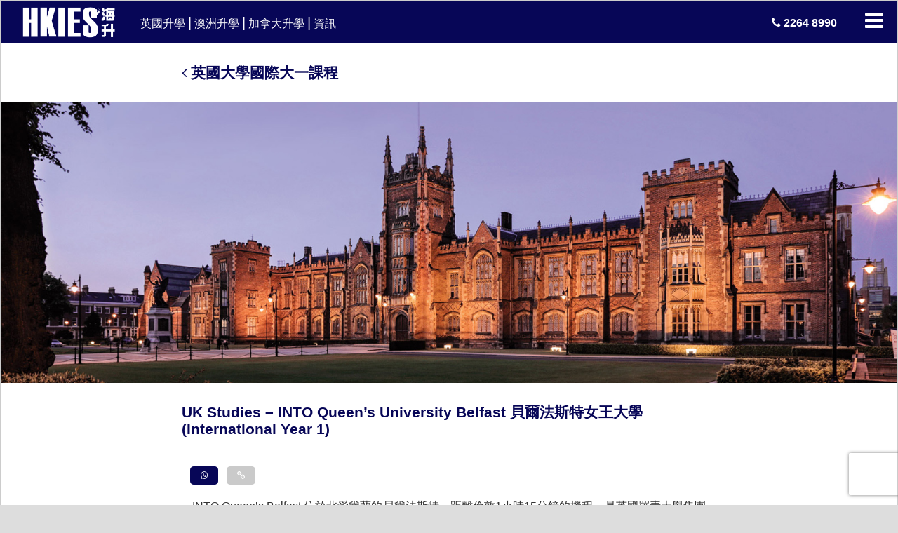

--- FILE ---
content_type: text/html; charset=UTF-8
request_url: https://www.hkies.com.hk/uk-diploma/uk-studies-into-queens-belfast
body_size: 22172
content:
<!DOCTYPE html>
<html lang="zh-TW" prefix="og: https://ogp.me/ns#">
<!--?php $current = pll_current_language(); ?-->
<head>

<!-- Search Engine Optimization by Rank Math - https://s.rankmath.com/home -->
<meta name="description" content="INTO Queen’s Belfast 位於北愛爾蘭的貝爾法斯特，距離倫敦1小時15分鐘的機程，是英國羅素大學集團的成員，亦是英國歷史最悠久的十所大學之一。Queen’s University"/>
<meta name="robots" content="follow, index, max-snippet:-1, max-video-preview:-1, max-image-preview:large"/>
<link rel="canonical" href="https://www.hkies.com.hk/uk-diploma/uk-studies-into-queens-belfast" />
<meta property="og:locale" content="zh_TW" />
<meta property="og:type" content="article" />
<meta property="og:title" content="UK Studies - INTO Queen&#039;s University Belfast 貝爾法斯特女王大學 (International Year 1) | 海外升學專家 - HKIES 海升國際教育服務中心" />
<meta property="og:description" content="INTO Queen’s Belfast 位於北愛爾蘭的貝爾法斯特，距離倫敦1小時15分鐘的機程，是英國羅素大學集團的成員，亦是英國歷史最悠久的十所大學之一。Queen’s University" />
<meta property="og:url" content="https://www.hkies.com.hk/uk-diploma/uk-studies-into-queens-belfast" />
<meta property="og:site_name" content="海外升學專家 - HKIES 海升國際教育服務中心" />
<meta property="article:publisher" content="https://www.facebook.com/HKIESOverseas" />
<meta property="article:section" content="UK Diploma" />
<meta property="og:updated_time" content="2018-07-20T18:19:24+08:00" />
<meta property="og:image" content="https://www.hkies.com.hk/wp-content/uploads/2014/09/qub-campus.jpg" />
<meta property="og:image:secure_url" content="https://www.hkies.com.hk/wp-content/uploads/2014/09/qub-campus.jpg" />
<meta property="og:image:width" content="1600" />
<meta property="og:image:height" content="767" />
<meta property="og:image:alt" content="UK Studies &#8211; INTO Queen&#8217;s University Belfast 貝爾法斯特女王大學 (International Year 1)" />
<meta property="og:image:type" content="image/jpeg" />
<meta property="article:published_time" content="2016-04-26T13:56:58+08:00" />
<meta property="article:modified_time" content="2018-07-20T18:19:24+08:00" />
<meta name="twitter:card" content="summary_large_image" />
<meta name="twitter:title" content="UK Studies - INTO Queen&#039;s University Belfast 貝爾法斯特女王大學 (International Year 1) | 海外升學專家 - HKIES 海升國際教育服務中心" />
<meta name="twitter:description" content="INTO Queen’s Belfast 位於北愛爾蘭的貝爾法斯特，距離倫敦1小時15分鐘的機程，是英國羅素大學集團的成員，亦是英國歷史最悠久的十所大學之一。Queen’s University" />
<meta name="twitter:image" content="https://www.hkies.com.hk/wp-content/uploads/2014/09/qub-campus.jpg" />
<meta name="twitter:label1" content="Written by" />
<meta name="twitter:data1" content="Marketing" />
<meta name="twitter:label2" content="Time to read" />
<meta name="twitter:data2" content="1 minute" />
<script type="application/ld+json" class="rank-math-schema">{"@context":"https://schema.org","@graph":[{"@type":"Place","@id":"https://www.hkies.com.hk/#place","address":{"@type":"PostalAddress","streetAddress":"Unit 1303 Pilkem Commercial Centre","addressRegion":"Kowloon","addressCountry":"Hong Kong"}},{"@type":["EducationalOrganization","Organization"],"@id":"https://www.hkies.com.hk/#organization","name":"\u6d77\u5916\u5347\u5b78\u5c08\u5bb6 - HKIES \u6d77\u5347\u570b\u969b\u6559\u80b2\u670d\u52d9\u4e2d\u5fc3","url":"https://www.hkies.com.hk","email":"info@hkies.com.hk","address":{"@type":"PostalAddress","streetAddress":"Unit 1303 Pilkem Commercial Centre","addressRegion":"Kowloon","addressCountry":"Hong Kong"},"logo":{"@type":"ImageObject","@id":"https://www.hkies.com.hk/#logo","url":"https://www.hkies.com.hk/wp-content/uploads/2025/12/HKIES-Logo_2017_HKIES-Logo_S-B.png","contentUrl":"https://www.hkies.com.hk/wp-content/uploads/2025/12/HKIES-Logo_2017_HKIES-Logo_S-B.png","caption":"\u6d77\u5916\u5347\u5b78\u5c08\u5bb6 - HKIES \u6d77\u5347\u570b\u969b\u6559\u80b2\u670d\u52d9\u4e2d\u5fc3","inLanguage":"zh-TW","width":"1654","height":"1654"},"contactPoint":[{"@type":"ContactPoint","telephone":"+852 22648990","contactType":"customer support"}],"location":{"@id":"https://www.hkies.com.hk/#place"}},{"@type":"WebSite","@id":"https://www.hkies.com.hk/#website","url":"https://www.hkies.com.hk","name":"\u6d77\u5916\u5347\u5b78\u5c08\u5bb6 - HKIES \u6d77\u5347\u570b\u969b\u6559\u80b2\u670d\u52d9\u4e2d\u5fc3","publisher":{"@id":"https://www.hkies.com.hk/#organization"},"inLanguage":"zh-TW"},{"@type":"ImageObject","@id":"https://www.hkies.com.hk/wp-content/uploads/2014/09/qub-campus.jpg","url":"https://www.hkies.com.hk/wp-content/uploads/2014/09/qub-campus.jpg","width":"1600","height":"767","inLanguage":"zh-TW"},{"@type":"BreadcrumbList","@id":"https://www.hkies.com.hk/uk-diploma/uk-studies-into-queens-belfast#breadcrumb","itemListElement":[{"@type":"ListItem","position":"1","item":{"@id":"https://www.hkies.com.hk","name":"\u4e3b\u9801"}},{"@type":"ListItem","position":"2","item":{"@id":"https://www.hkies.com.hk/category/uk-diploma","name":"UK Diploma"}},{"@type":"ListItem","position":"3","item":{"@id":"https://www.hkies.com.hk/uk-diploma/uk-studies-into-queens-belfast","name":"UK Studies &#8211; INTO Queen&#8217;s University Belfast \u8c9d\u723e\u6cd5\u65af\u7279\u5973\u738b\u5927\u5b78 (International Year 1)"}}]},{"@type":"WebPage","@id":"https://www.hkies.com.hk/uk-diploma/uk-studies-into-queens-belfast#webpage","url":"https://www.hkies.com.hk/uk-diploma/uk-studies-into-queens-belfast","name":"UK Studies - INTO Queen&#039;s University Belfast \u8c9d\u723e\u6cd5\u65af\u7279\u5973\u738b\u5927\u5b78 (International Year 1) | \u6d77\u5916\u5347\u5b78\u5c08\u5bb6 - HKIES \u6d77\u5347\u570b\u969b\u6559\u80b2\u670d\u52d9\u4e2d\u5fc3","datePublished":"2016-04-26T13:56:58+08:00","dateModified":"2018-07-20T18:19:24+08:00","isPartOf":{"@id":"https://www.hkies.com.hk/#website"},"primaryImageOfPage":{"@id":"https://www.hkies.com.hk/wp-content/uploads/2014/09/qub-campus.jpg"},"inLanguage":"zh-TW","breadcrumb":{"@id":"https://www.hkies.com.hk/uk-diploma/uk-studies-into-queens-belfast#breadcrumb"}},{"@type":"Person","@id":"https://www.hkies.com.hk/uk-diploma/uk-studies-into-queens-belfast#author","name":"Marketing","image":{"@type":"ImageObject","@id":"https://secure.gravatar.com/avatar/32de31e766f30cb444a55188e3120e47?s=96&amp;d=mm&amp;r=g","url":"https://secure.gravatar.com/avatar/32de31e766f30cb444a55188e3120e47?s=96&amp;d=mm&amp;r=g","caption":"Marketing","inLanguage":"zh-TW"},"worksFor":{"@id":"https://www.hkies.com.hk/#organization"}},{"@type":"BlogPosting","headline":"UK Studies - INTO Queen&#039;s University Belfast \u8c9d\u723e\u6cd5\u65af\u7279\u5973\u738b\u5927\u5b78 (International Year 1) | \u6d77\u5916\u5347\u5b78\u5c08\u5bb6 - HKIES \u6d77\u5347\u570b\u969b\u6559\u80b2\u670d\u52d9\u4e2d\u5fc3","datePublished":"2016-04-26T13:56:58+08:00","dateModified":"2018-07-20T18:19:24+08:00","articleSection":"UK Diploma, UK International Year 1","author":{"@id":"https://www.hkies.com.hk/uk-diploma/uk-studies-into-queens-belfast#author"},"publisher":{"@id":"https://www.hkies.com.hk/#organization"},"description":"INTO Queen\u2019s Belfast \u4f4d\u65bc\u5317\u611b\u723e\u862d\u7684\u8c9d\u723e\u6cd5\u65af\u7279\uff0c\u8ddd\u96e2\u502b\u65661\u5c0f\u664215\u5206\u9418\u7684\u6a5f\u7a0b\uff0c\u662f\u82f1\u570b\u7f85\u7d20\u5927\u5b78\u96c6\u5718\u7684\u6210\u54e1\uff0c\u4ea6\u662f\u82f1\u570b\u6b77\u53f2\u6700\u60a0\u4e45\u7684\u5341\u6240\u5927\u5b78\u4e4b\u4e00\u3002Queen\u2019s University","name":"UK Studies - INTO Queen&#039;s University Belfast \u8c9d\u723e\u6cd5\u65af\u7279\u5973\u738b\u5927\u5b78 (International Year 1) | \u6d77\u5916\u5347\u5b78\u5c08\u5bb6 - HKIES \u6d77\u5347\u570b\u969b\u6559\u80b2\u670d\u52d9\u4e2d\u5fc3","@id":"https://www.hkies.com.hk/uk-diploma/uk-studies-into-queens-belfast#richSnippet","isPartOf":{"@id":"https://www.hkies.com.hk/uk-diploma/uk-studies-into-queens-belfast#webpage"},"image":{"@id":"https://www.hkies.com.hk/wp-content/uploads/2014/09/qub-campus.jpg"},"inLanguage":"zh-TW","mainEntityOfPage":{"@id":"https://www.hkies.com.hk/uk-diploma/uk-studies-into-queens-belfast#webpage"}}]}</script>
<!-- /Rank Math WordPress SEO plugin -->

<link rel='dns-prefetch' href='//fonts.googleapis.com' />
<link rel="alternate" type="application/rss+xml" title="訂閱《海外升學專家 - HKIES 海升國際教育服務中心 》&raquo;〈UK Studies &#8211; INTO Queen&#8217;s University Belfast 貝爾法斯特女王大學 (International Year 1)〉留言的資訊提供" href="https://www.hkies.com.hk/uk-diploma/uk-studies-into-queens-belfast/feed" />
		<!-- This site uses the Google Analytics by ExactMetrics plugin v8.9.0 - Using Analytics tracking - https://www.exactmetrics.com/ -->
		<!-- Note: ExactMetrics is not currently configured on this site. The site owner needs to authenticate with Google Analytics in the ExactMetrics settings panel. -->
					<!-- No tracking code set -->
				<!-- / Google Analytics by ExactMetrics -->
		<script type="5a079e3d515dad297096197a-text/javascript">
window._wpemojiSettings = {"baseUrl":"https:\/\/s.w.org\/images\/core\/emoji\/14.0.0\/72x72\/","ext":".png","svgUrl":"https:\/\/s.w.org\/images\/core\/emoji\/14.0.0\/svg\/","svgExt":".svg","source":{"concatemoji":"https:\/\/www.hkies.com.hk\/wp-includes\/js\/wp-emoji-release.min.js?ver=6.1.1"}};
/*! This file is auto-generated */
!function(e,a,t){var n,r,o,i=a.createElement("canvas"),p=i.getContext&&i.getContext("2d");function s(e,t){var a=String.fromCharCode,e=(p.clearRect(0,0,i.width,i.height),p.fillText(a.apply(this,e),0,0),i.toDataURL());return p.clearRect(0,0,i.width,i.height),p.fillText(a.apply(this,t),0,0),e===i.toDataURL()}function c(e){var t=a.createElement("script");t.src=e,t.defer=t.type="text/javascript",a.getElementsByTagName("head")[0].appendChild(t)}for(o=Array("flag","emoji"),t.supports={everything:!0,everythingExceptFlag:!0},r=0;r<o.length;r++)t.supports[o[r]]=function(e){if(p&&p.fillText)switch(p.textBaseline="top",p.font="600 32px Arial",e){case"flag":return s([127987,65039,8205,9895,65039],[127987,65039,8203,9895,65039])?!1:!s([55356,56826,55356,56819],[55356,56826,8203,55356,56819])&&!s([55356,57332,56128,56423,56128,56418,56128,56421,56128,56430,56128,56423,56128,56447],[55356,57332,8203,56128,56423,8203,56128,56418,8203,56128,56421,8203,56128,56430,8203,56128,56423,8203,56128,56447]);case"emoji":return!s([129777,127995,8205,129778,127999],[129777,127995,8203,129778,127999])}return!1}(o[r]),t.supports.everything=t.supports.everything&&t.supports[o[r]],"flag"!==o[r]&&(t.supports.everythingExceptFlag=t.supports.everythingExceptFlag&&t.supports[o[r]]);t.supports.everythingExceptFlag=t.supports.everythingExceptFlag&&!t.supports.flag,t.DOMReady=!1,t.readyCallback=function(){t.DOMReady=!0},t.supports.everything||(n=function(){t.readyCallback()},a.addEventListener?(a.addEventListener("DOMContentLoaded",n,!1),e.addEventListener("load",n,!1)):(e.attachEvent("onload",n),a.attachEvent("onreadystatechange",function(){"complete"===a.readyState&&t.readyCallback()})),(e=t.source||{}).concatemoji?c(e.concatemoji):e.wpemoji&&e.twemoji&&(c(e.twemoji),c(e.wpemoji)))}(window,document,window._wpemojiSettings);
</script>
<style type="text/css">
img.wp-smiley,
img.emoji {
	display: inline !important;
	border: none !important;
	box-shadow: none !important;
	height: 1em !important;
	width: 1em !important;
	margin: 0 0.07em !important;
	vertical-align: -0.1em !important;
	background: none !important;
	padding: 0 !important;
}
</style>
	<link rel='stylesheet' id='wp-block-library-css' href='https://www.hkies.com.hk/wp-includes/css/dist/block-library/style.min.css?ver=6.1.1' type='text/css' media='all' />
<link rel='stylesheet' id='classic-theme-styles-css' href='https://www.hkies.com.hk/wp-includes/css/classic-themes.min.css?ver=1' type='text/css' media='all' />
<style id='global-styles-inline-css' type='text/css'>
body{--wp--preset--color--black: #000000;--wp--preset--color--cyan-bluish-gray: #abb8c3;--wp--preset--color--white: #ffffff;--wp--preset--color--pale-pink: #f78da7;--wp--preset--color--vivid-red: #cf2e2e;--wp--preset--color--luminous-vivid-orange: #ff6900;--wp--preset--color--luminous-vivid-amber: #fcb900;--wp--preset--color--light-green-cyan: #7bdcb5;--wp--preset--color--vivid-green-cyan: #00d084;--wp--preset--color--pale-cyan-blue: #8ed1fc;--wp--preset--color--vivid-cyan-blue: #0693e3;--wp--preset--color--vivid-purple: #9b51e0;--wp--preset--gradient--vivid-cyan-blue-to-vivid-purple: linear-gradient(135deg,rgba(6,147,227,1) 0%,rgb(155,81,224) 100%);--wp--preset--gradient--light-green-cyan-to-vivid-green-cyan: linear-gradient(135deg,rgb(122,220,180) 0%,rgb(0,208,130) 100%);--wp--preset--gradient--luminous-vivid-amber-to-luminous-vivid-orange: linear-gradient(135deg,rgba(252,185,0,1) 0%,rgba(255,105,0,1) 100%);--wp--preset--gradient--luminous-vivid-orange-to-vivid-red: linear-gradient(135deg,rgba(255,105,0,1) 0%,rgb(207,46,46) 100%);--wp--preset--gradient--very-light-gray-to-cyan-bluish-gray: linear-gradient(135deg,rgb(238,238,238) 0%,rgb(169,184,195) 100%);--wp--preset--gradient--cool-to-warm-spectrum: linear-gradient(135deg,rgb(74,234,220) 0%,rgb(151,120,209) 20%,rgb(207,42,186) 40%,rgb(238,44,130) 60%,rgb(251,105,98) 80%,rgb(254,248,76) 100%);--wp--preset--gradient--blush-light-purple: linear-gradient(135deg,rgb(255,206,236) 0%,rgb(152,150,240) 100%);--wp--preset--gradient--blush-bordeaux: linear-gradient(135deg,rgb(254,205,165) 0%,rgb(254,45,45) 50%,rgb(107,0,62) 100%);--wp--preset--gradient--luminous-dusk: linear-gradient(135deg,rgb(255,203,112) 0%,rgb(199,81,192) 50%,rgb(65,88,208) 100%);--wp--preset--gradient--pale-ocean: linear-gradient(135deg,rgb(255,245,203) 0%,rgb(182,227,212) 50%,rgb(51,167,181) 100%);--wp--preset--gradient--electric-grass: linear-gradient(135deg,rgb(202,248,128) 0%,rgb(113,206,126) 100%);--wp--preset--gradient--midnight: linear-gradient(135deg,rgb(2,3,129) 0%,rgb(40,116,252) 100%);--wp--preset--duotone--dark-grayscale: url('#wp-duotone-dark-grayscale');--wp--preset--duotone--grayscale: url('#wp-duotone-grayscale');--wp--preset--duotone--purple-yellow: url('#wp-duotone-purple-yellow');--wp--preset--duotone--blue-red: url('#wp-duotone-blue-red');--wp--preset--duotone--midnight: url('#wp-duotone-midnight');--wp--preset--duotone--magenta-yellow: url('#wp-duotone-magenta-yellow');--wp--preset--duotone--purple-green: url('#wp-duotone-purple-green');--wp--preset--duotone--blue-orange: url('#wp-duotone-blue-orange');--wp--preset--font-size--small: 13px;--wp--preset--font-size--medium: 20px;--wp--preset--font-size--large: 36px;--wp--preset--font-size--x-large: 42px;--wp--preset--spacing--20: 0.44rem;--wp--preset--spacing--30: 0.67rem;--wp--preset--spacing--40: 1rem;--wp--preset--spacing--50: 1.5rem;--wp--preset--spacing--60: 2.25rem;--wp--preset--spacing--70: 3.38rem;--wp--preset--spacing--80: 5.06rem;}:where(.is-layout-flex){gap: 0.5em;}body .is-layout-flow > .alignleft{float: left;margin-inline-start: 0;margin-inline-end: 2em;}body .is-layout-flow > .alignright{float: right;margin-inline-start: 2em;margin-inline-end: 0;}body .is-layout-flow > .aligncenter{margin-left: auto !important;margin-right: auto !important;}body .is-layout-constrained > .alignleft{float: left;margin-inline-start: 0;margin-inline-end: 2em;}body .is-layout-constrained > .alignright{float: right;margin-inline-start: 2em;margin-inline-end: 0;}body .is-layout-constrained > .aligncenter{margin-left: auto !important;margin-right: auto !important;}body .is-layout-constrained > :where(:not(.alignleft):not(.alignright):not(.alignfull)){max-width: var(--wp--style--global--content-size);margin-left: auto !important;margin-right: auto !important;}body .is-layout-constrained > .alignwide{max-width: var(--wp--style--global--wide-size);}body .is-layout-flex{display: flex;}body .is-layout-flex{flex-wrap: wrap;align-items: center;}body .is-layout-flex > *{margin: 0;}:where(.wp-block-columns.is-layout-flex){gap: 2em;}.has-black-color{color: var(--wp--preset--color--black) !important;}.has-cyan-bluish-gray-color{color: var(--wp--preset--color--cyan-bluish-gray) !important;}.has-white-color{color: var(--wp--preset--color--white) !important;}.has-pale-pink-color{color: var(--wp--preset--color--pale-pink) !important;}.has-vivid-red-color{color: var(--wp--preset--color--vivid-red) !important;}.has-luminous-vivid-orange-color{color: var(--wp--preset--color--luminous-vivid-orange) !important;}.has-luminous-vivid-amber-color{color: var(--wp--preset--color--luminous-vivid-amber) !important;}.has-light-green-cyan-color{color: var(--wp--preset--color--light-green-cyan) !important;}.has-vivid-green-cyan-color{color: var(--wp--preset--color--vivid-green-cyan) !important;}.has-pale-cyan-blue-color{color: var(--wp--preset--color--pale-cyan-blue) !important;}.has-vivid-cyan-blue-color{color: var(--wp--preset--color--vivid-cyan-blue) !important;}.has-vivid-purple-color{color: var(--wp--preset--color--vivid-purple) !important;}.has-black-background-color{background-color: var(--wp--preset--color--black) !important;}.has-cyan-bluish-gray-background-color{background-color: var(--wp--preset--color--cyan-bluish-gray) !important;}.has-white-background-color{background-color: var(--wp--preset--color--white) !important;}.has-pale-pink-background-color{background-color: var(--wp--preset--color--pale-pink) !important;}.has-vivid-red-background-color{background-color: var(--wp--preset--color--vivid-red) !important;}.has-luminous-vivid-orange-background-color{background-color: var(--wp--preset--color--luminous-vivid-orange) !important;}.has-luminous-vivid-amber-background-color{background-color: var(--wp--preset--color--luminous-vivid-amber) !important;}.has-light-green-cyan-background-color{background-color: var(--wp--preset--color--light-green-cyan) !important;}.has-vivid-green-cyan-background-color{background-color: var(--wp--preset--color--vivid-green-cyan) !important;}.has-pale-cyan-blue-background-color{background-color: var(--wp--preset--color--pale-cyan-blue) !important;}.has-vivid-cyan-blue-background-color{background-color: var(--wp--preset--color--vivid-cyan-blue) !important;}.has-vivid-purple-background-color{background-color: var(--wp--preset--color--vivid-purple) !important;}.has-black-border-color{border-color: var(--wp--preset--color--black) !important;}.has-cyan-bluish-gray-border-color{border-color: var(--wp--preset--color--cyan-bluish-gray) !important;}.has-white-border-color{border-color: var(--wp--preset--color--white) !important;}.has-pale-pink-border-color{border-color: var(--wp--preset--color--pale-pink) !important;}.has-vivid-red-border-color{border-color: var(--wp--preset--color--vivid-red) !important;}.has-luminous-vivid-orange-border-color{border-color: var(--wp--preset--color--luminous-vivid-orange) !important;}.has-luminous-vivid-amber-border-color{border-color: var(--wp--preset--color--luminous-vivid-amber) !important;}.has-light-green-cyan-border-color{border-color: var(--wp--preset--color--light-green-cyan) !important;}.has-vivid-green-cyan-border-color{border-color: var(--wp--preset--color--vivid-green-cyan) !important;}.has-pale-cyan-blue-border-color{border-color: var(--wp--preset--color--pale-cyan-blue) !important;}.has-vivid-cyan-blue-border-color{border-color: var(--wp--preset--color--vivid-cyan-blue) !important;}.has-vivid-purple-border-color{border-color: var(--wp--preset--color--vivid-purple) !important;}.has-vivid-cyan-blue-to-vivid-purple-gradient-background{background: var(--wp--preset--gradient--vivid-cyan-blue-to-vivid-purple) !important;}.has-light-green-cyan-to-vivid-green-cyan-gradient-background{background: var(--wp--preset--gradient--light-green-cyan-to-vivid-green-cyan) !important;}.has-luminous-vivid-amber-to-luminous-vivid-orange-gradient-background{background: var(--wp--preset--gradient--luminous-vivid-amber-to-luminous-vivid-orange) !important;}.has-luminous-vivid-orange-to-vivid-red-gradient-background{background: var(--wp--preset--gradient--luminous-vivid-orange-to-vivid-red) !important;}.has-very-light-gray-to-cyan-bluish-gray-gradient-background{background: var(--wp--preset--gradient--very-light-gray-to-cyan-bluish-gray) !important;}.has-cool-to-warm-spectrum-gradient-background{background: var(--wp--preset--gradient--cool-to-warm-spectrum) !important;}.has-blush-light-purple-gradient-background{background: var(--wp--preset--gradient--blush-light-purple) !important;}.has-blush-bordeaux-gradient-background{background: var(--wp--preset--gradient--blush-bordeaux) !important;}.has-luminous-dusk-gradient-background{background: var(--wp--preset--gradient--luminous-dusk) !important;}.has-pale-ocean-gradient-background{background: var(--wp--preset--gradient--pale-ocean) !important;}.has-electric-grass-gradient-background{background: var(--wp--preset--gradient--electric-grass) !important;}.has-midnight-gradient-background{background: var(--wp--preset--gradient--midnight) !important;}.has-small-font-size{font-size: var(--wp--preset--font-size--small) !important;}.has-medium-font-size{font-size: var(--wp--preset--font-size--medium) !important;}.has-large-font-size{font-size: var(--wp--preset--font-size--large) !important;}.has-x-large-font-size{font-size: var(--wp--preset--font-size--x-large) !important;}
.wp-block-navigation a:where(:not(.wp-element-button)){color: inherit;}
:where(.wp-block-columns.is-layout-flex){gap: 2em;}
.wp-block-pullquote{font-size: 1.5em;line-height: 1.6;}
</style>
<link rel='stylesheet' id='dashicons-css' href='https://www.hkies.com.hk/wp-includes/css/dashicons.min.css?ver=6.1.1' type='text/css' media='all' />
<link rel='stylesheet' id='admin-bar-css' href='https://www.hkies.com.hk/wp-includes/css/admin-bar.min.css?ver=6.1.1' type='text/css' media='all' />
<style id='admin-bar-inline-css' type='text/css'>

    /* Hide CanvasJS credits for P404 charts specifically */
    #p404RedirectChart .canvasjs-chart-credit {
        display: none !important;
    }
    
    #p404RedirectChart canvas {
        border-radius: 6px;
    }

    .p404-redirect-adminbar-weekly-title {
        font-weight: bold;
        font-size: 14px;
        color: #fff;
        margin-bottom: 6px;
    }

    #wpadminbar #wp-admin-bar-p404_free_top_button .ab-icon:before {
        content: "\f103";
        color: #dc3545;
        top: 3px;
    }
    
    #wp-admin-bar-p404_free_top_button .ab-item {
        min-width: 80px !important;
        padding: 0px !important;
    }
    
    /* Ensure proper positioning and z-index for P404 dropdown */
    .p404-redirect-adminbar-dropdown-wrap { 
        min-width: 0; 
        padding: 0;
        position: static !important;
    }
    
    #wpadminbar #wp-admin-bar-p404_free_top_button_dropdown {
        position: static !important;
    }
    
    #wpadminbar #wp-admin-bar-p404_free_top_button_dropdown .ab-item {
        padding: 0 !important;
        margin: 0 !important;
    }
    
    .p404-redirect-dropdown-container {
        min-width: 340px;
        padding: 18px 18px 12px 18px;
        background: #23282d !important;
        color: #fff;
        border-radius: 12px;
        box-shadow: 0 8px 32px rgba(0,0,0,0.25);
        margin-top: 10px;
        position: relative !important;
        z-index: 999999 !important;
        display: block !important;
        border: 1px solid #444;
    }
    
    /* Ensure P404 dropdown appears on hover */
    #wpadminbar #wp-admin-bar-p404_free_top_button .p404-redirect-dropdown-container { 
        display: none !important;
    }
    
    #wpadminbar #wp-admin-bar-p404_free_top_button:hover .p404-redirect-dropdown-container { 
        display: block !important;
    }
    
    #wpadminbar #wp-admin-bar-p404_free_top_button:hover #wp-admin-bar-p404_free_top_button_dropdown .p404-redirect-dropdown-container {
        display: block !important;
    }
    
    .p404-redirect-card {
        background: #2c3338;
        border-radius: 8px;
        padding: 18px 18px 12px 18px;
        box-shadow: 0 2px 8px rgba(0,0,0,0.07);
        display: flex;
        flex-direction: column;
        align-items: flex-start;
        border: 1px solid #444;
    }
    
    .p404-redirect-btn {
        display: inline-block;
        background: #dc3545;
        color: #fff !important;
        font-weight: bold;
        padding: 5px 22px;
        border-radius: 8px;
        text-decoration: none;
        font-size: 17px;
        transition: background 0.2s, box-shadow 0.2s;
        margin-top: 8px;
        box-shadow: 0 2px 8px rgba(220,53,69,0.15);
        text-align: center;
        line-height: 1.6;
    }
    
    .p404-redirect-btn:hover {
        background: #c82333;
        color: #fff !important;
        box-shadow: 0 4px 16px rgba(220,53,69,0.25);
    }
    
    /* Prevent conflicts with other admin bar dropdowns */
    #wpadminbar .ab-top-menu > li:hover > .ab-item,
    #wpadminbar .ab-top-menu > li.hover > .ab-item {
        z-index: auto;
    }
    
    #wpadminbar #wp-admin-bar-p404_free_top_button:hover > .ab-item {
        z-index: 999998 !important;
    }
    
</style>
<link rel='stylesheet' id='contact-form-7-css' href='https://www.hkies.com.hk/wp-content/plugins/contact-form-7/includes/css/styles.css?ver=5.7.7' type='text/css' media='all' />
<style type="text/css">@font-face {font-family:Merriweather;font-style:normal;font-weight:300;src:url(/cf-fonts/s/merriweather/5.0.11/cyrillic-ext/300/normal.woff2);unicode-range:U+0460-052F,U+1C80-1C88,U+20B4,U+2DE0-2DFF,U+A640-A69F,U+FE2E-FE2F;font-display:swap;}@font-face {font-family:Merriweather;font-style:normal;font-weight:300;src:url(/cf-fonts/s/merriweather/5.0.11/latin/300/normal.woff2);unicode-range:U+0000-00FF,U+0131,U+0152-0153,U+02BB-02BC,U+02C6,U+02DA,U+02DC,U+0304,U+0308,U+0329,U+2000-206F,U+2074,U+20AC,U+2122,U+2191,U+2193,U+2212,U+2215,U+FEFF,U+FFFD;font-display:swap;}@font-face {font-family:Merriweather;font-style:normal;font-weight:300;src:url(/cf-fonts/s/merriweather/5.0.11/latin-ext/300/normal.woff2);unicode-range:U+0100-02AF,U+0304,U+0308,U+0329,U+1E00-1E9F,U+1EF2-1EFF,U+2020,U+20A0-20AB,U+20AD-20CF,U+2113,U+2C60-2C7F,U+A720-A7FF;font-display:swap;}@font-face {font-family:Merriweather;font-style:normal;font-weight:300;src:url(/cf-fonts/s/merriweather/5.0.11/vietnamese/300/normal.woff2);unicode-range:U+0102-0103,U+0110-0111,U+0128-0129,U+0168-0169,U+01A0-01A1,U+01AF-01B0,U+0300-0301,U+0303-0304,U+0308-0309,U+0323,U+0329,U+1EA0-1EF9,U+20AB;font-display:swap;}@font-face {font-family:Merriweather;font-style:normal;font-weight:300;src:url(/cf-fonts/s/merriweather/5.0.11/cyrillic/300/normal.woff2);unicode-range:U+0301,U+0400-045F,U+0490-0491,U+04B0-04B1,U+2116;font-display:swap;}@font-face {font-family:Merriweather;font-style:italic;font-weight:300;src:url(/cf-fonts/s/merriweather/5.0.11/latin-ext/300/italic.woff2);unicode-range:U+0100-02AF,U+0304,U+0308,U+0329,U+1E00-1E9F,U+1EF2-1EFF,U+2020,U+20A0-20AB,U+20AD-20CF,U+2113,U+2C60-2C7F,U+A720-A7FF;font-display:swap;}@font-face {font-family:Merriweather;font-style:italic;font-weight:300;src:url(/cf-fonts/s/merriweather/5.0.11/vietnamese/300/italic.woff2);unicode-range:U+0102-0103,U+0110-0111,U+0128-0129,U+0168-0169,U+01A0-01A1,U+01AF-01B0,U+0300-0301,U+0303-0304,U+0308-0309,U+0323,U+0329,U+1EA0-1EF9,U+20AB;font-display:swap;}@font-face {font-family:Merriweather;font-style:italic;font-weight:300;src:url(/cf-fonts/s/merriweather/5.0.11/latin/300/italic.woff2);unicode-range:U+0000-00FF,U+0131,U+0152-0153,U+02BB-02BC,U+02C6,U+02DA,U+02DC,U+0304,U+0308,U+0329,U+2000-206F,U+2074,U+20AC,U+2122,U+2191,U+2193,U+2212,U+2215,U+FEFF,U+FFFD;font-display:swap;}@font-face {font-family:Merriweather;font-style:italic;font-weight:300;src:url(/cf-fonts/s/merriweather/5.0.11/cyrillic/300/italic.woff2);unicode-range:U+0301,U+0400-045F,U+0490-0491,U+04B0-04B1,U+2116;font-display:swap;}@font-face {font-family:Merriweather;font-style:italic;font-weight:300;src:url(/cf-fonts/s/merriweather/5.0.11/cyrillic-ext/300/italic.woff2);unicode-range:U+0460-052F,U+1C80-1C88,U+20B4,U+2DE0-2DFF,U+A640-A69F,U+FE2E-FE2F;font-display:swap;}@font-face {font-family:Merriweather;font-style:normal;font-weight:400;src:url(/cf-fonts/s/merriweather/5.0.11/latin/400/normal.woff2);unicode-range:U+0000-00FF,U+0131,U+0152-0153,U+02BB-02BC,U+02C6,U+02DA,U+02DC,U+0304,U+0308,U+0329,U+2000-206F,U+2074,U+20AC,U+2122,U+2191,U+2193,U+2212,U+2215,U+FEFF,U+FFFD;font-display:swap;}@font-face {font-family:Merriweather;font-style:normal;font-weight:400;src:url(/cf-fonts/s/merriweather/5.0.11/cyrillic-ext/400/normal.woff2);unicode-range:U+0460-052F,U+1C80-1C88,U+20B4,U+2DE0-2DFF,U+A640-A69F,U+FE2E-FE2F;font-display:swap;}@font-face {font-family:Merriweather;font-style:normal;font-weight:400;src:url(/cf-fonts/s/merriweather/5.0.11/latin-ext/400/normal.woff2);unicode-range:U+0100-02AF,U+0304,U+0308,U+0329,U+1E00-1E9F,U+1EF2-1EFF,U+2020,U+20A0-20AB,U+20AD-20CF,U+2113,U+2C60-2C7F,U+A720-A7FF;font-display:swap;}@font-face {font-family:Merriweather;font-style:normal;font-weight:400;src:url(/cf-fonts/s/merriweather/5.0.11/vietnamese/400/normal.woff2);unicode-range:U+0102-0103,U+0110-0111,U+0128-0129,U+0168-0169,U+01A0-01A1,U+01AF-01B0,U+0300-0301,U+0303-0304,U+0308-0309,U+0323,U+0329,U+1EA0-1EF9,U+20AB;font-display:swap;}@font-face {font-family:Merriweather;font-style:normal;font-weight:400;src:url(/cf-fonts/s/merriweather/5.0.11/cyrillic/400/normal.woff2);unicode-range:U+0301,U+0400-045F,U+0490-0491,U+04B0-04B1,U+2116;font-display:swap;}@font-face {font-family:Merriweather;font-style:italic;font-weight:400;src:url(/cf-fonts/s/merriweather/5.0.11/cyrillic/400/italic.woff2);unicode-range:U+0301,U+0400-045F,U+0490-0491,U+04B0-04B1,U+2116;font-display:swap;}@font-face {font-family:Merriweather;font-style:italic;font-weight:400;src:url(/cf-fonts/s/merriweather/5.0.11/cyrillic-ext/400/italic.woff2);unicode-range:U+0460-052F,U+1C80-1C88,U+20B4,U+2DE0-2DFF,U+A640-A69F,U+FE2E-FE2F;font-display:swap;}@font-face {font-family:Merriweather;font-style:italic;font-weight:400;src:url(/cf-fonts/s/merriweather/5.0.11/latin/400/italic.woff2);unicode-range:U+0000-00FF,U+0131,U+0152-0153,U+02BB-02BC,U+02C6,U+02DA,U+02DC,U+0304,U+0308,U+0329,U+2000-206F,U+2074,U+20AC,U+2122,U+2191,U+2193,U+2212,U+2215,U+FEFF,U+FFFD;font-display:swap;}@font-face {font-family:Merriweather;font-style:italic;font-weight:400;src:url(/cf-fonts/s/merriweather/5.0.11/latin-ext/400/italic.woff2);unicode-range:U+0100-02AF,U+0304,U+0308,U+0329,U+1E00-1E9F,U+1EF2-1EFF,U+2020,U+20A0-20AB,U+20AD-20CF,U+2113,U+2C60-2C7F,U+A720-A7FF;font-display:swap;}@font-face {font-family:Merriweather;font-style:italic;font-weight:400;src:url(/cf-fonts/s/merriweather/5.0.11/vietnamese/400/italic.woff2);unicode-range:U+0102-0103,U+0110-0111,U+0128-0129,U+0168-0169,U+01A0-01A1,U+01AF-01B0,U+0300-0301,U+0303-0304,U+0308-0309,U+0323,U+0329,U+1EA0-1EF9,U+20AB;font-display:swap;}@font-face {font-family:Merriweather;font-style:normal;font-weight:700;src:url(/cf-fonts/s/merriweather/5.0.11/cyrillic/700/normal.woff2);unicode-range:U+0301,U+0400-045F,U+0490-0491,U+04B0-04B1,U+2116;font-display:swap;}@font-face {font-family:Merriweather;font-style:normal;font-weight:700;src:url(/cf-fonts/s/merriweather/5.0.11/vietnamese/700/normal.woff2);unicode-range:U+0102-0103,U+0110-0111,U+0128-0129,U+0168-0169,U+01A0-01A1,U+01AF-01B0,U+0300-0301,U+0303-0304,U+0308-0309,U+0323,U+0329,U+1EA0-1EF9,U+20AB;font-display:swap;}@font-face {font-family:Merriweather;font-style:normal;font-weight:700;src:url(/cf-fonts/s/merriweather/5.0.11/cyrillic-ext/700/normal.woff2);unicode-range:U+0460-052F,U+1C80-1C88,U+20B4,U+2DE0-2DFF,U+A640-A69F,U+FE2E-FE2F;font-display:swap;}@font-face {font-family:Merriweather;font-style:normal;font-weight:700;src:url(/cf-fonts/s/merriweather/5.0.11/latin-ext/700/normal.woff2);unicode-range:U+0100-02AF,U+0304,U+0308,U+0329,U+1E00-1E9F,U+1EF2-1EFF,U+2020,U+20A0-20AB,U+20AD-20CF,U+2113,U+2C60-2C7F,U+A720-A7FF;font-display:swap;}@font-face {font-family:Merriweather;font-style:normal;font-weight:700;src:url(/cf-fonts/s/merriweather/5.0.11/latin/700/normal.woff2);unicode-range:U+0000-00FF,U+0131,U+0152-0153,U+02BB-02BC,U+02C6,U+02DA,U+02DC,U+0304,U+0308,U+0329,U+2000-206F,U+2074,U+20AC,U+2122,U+2191,U+2193,U+2212,U+2215,U+FEFF,U+FFFD;font-display:swap;}@font-face {font-family:Merriweather;font-style:italic;font-weight:700;src:url(/cf-fonts/s/merriweather/5.0.11/latin-ext/700/italic.woff2);unicode-range:U+0100-02AF,U+0304,U+0308,U+0329,U+1E00-1E9F,U+1EF2-1EFF,U+2020,U+20A0-20AB,U+20AD-20CF,U+2113,U+2C60-2C7F,U+A720-A7FF;font-display:swap;}@font-face {font-family:Merriweather;font-style:italic;font-weight:700;src:url(/cf-fonts/s/merriweather/5.0.11/latin/700/italic.woff2);unicode-range:U+0000-00FF,U+0131,U+0152-0153,U+02BB-02BC,U+02C6,U+02DA,U+02DC,U+0304,U+0308,U+0329,U+2000-206F,U+2074,U+20AC,U+2122,U+2191,U+2193,U+2212,U+2215,U+FEFF,U+FFFD;font-display:swap;}@font-face {font-family:Merriweather;font-style:italic;font-weight:700;src:url(/cf-fonts/s/merriweather/5.0.11/cyrillic-ext/700/italic.woff2);unicode-range:U+0460-052F,U+1C80-1C88,U+20B4,U+2DE0-2DFF,U+A640-A69F,U+FE2E-FE2F;font-display:swap;}@font-face {font-family:Merriweather;font-style:italic;font-weight:700;src:url(/cf-fonts/s/merriweather/5.0.11/cyrillic/700/italic.woff2);unicode-range:U+0301,U+0400-045F,U+0490-0491,U+04B0-04B1,U+2116;font-display:swap;}@font-face {font-family:Merriweather;font-style:italic;font-weight:700;src:url(/cf-fonts/s/merriweather/5.0.11/vietnamese/700/italic.woff2);unicode-range:U+0102-0103,U+0110-0111,U+0128-0129,U+0168-0169,U+01A0-01A1,U+01AF-01B0,U+0300-0301,U+0303-0304,U+0308-0309,U+0323,U+0329,U+1EA0-1EF9,U+20AB;font-display:swap;}@font-face {font-family:Merriweather;font-style:normal;font-weight:900;src:url(/cf-fonts/s/merriweather/5.0.11/cyrillic-ext/900/normal.woff2);unicode-range:U+0460-052F,U+1C80-1C88,U+20B4,U+2DE0-2DFF,U+A640-A69F,U+FE2E-FE2F;font-display:swap;}@font-face {font-family:Merriweather;font-style:normal;font-weight:900;src:url(/cf-fonts/s/merriweather/5.0.11/latin-ext/900/normal.woff2);unicode-range:U+0100-02AF,U+0304,U+0308,U+0329,U+1E00-1E9F,U+1EF2-1EFF,U+2020,U+20A0-20AB,U+20AD-20CF,U+2113,U+2C60-2C7F,U+A720-A7FF;font-display:swap;}@font-face {font-family:Merriweather;font-style:normal;font-weight:900;src:url(/cf-fonts/s/merriweather/5.0.11/cyrillic/900/normal.woff2);unicode-range:U+0301,U+0400-045F,U+0490-0491,U+04B0-04B1,U+2116;font-display:swap;}@font-face {font-family:Merriweather;font-style:normal;font-weight:900;src:url(/cf-fonts/s/merriweather/5.0.11/latin/900/normal.woff2);unicode-range:U+0000-00FF,U+0131,U+0152-0153,U+02BB-02BC,U+02C6,U+02DA,U+02DC,U+0304,U+0308,U+0329,U+2000-206F,U+2074,U+20AC,U+2122,U+2191,U+2193,U+2212,U+2215,U+FEFF,U+FFFD;font-display:swap;}@font-face {font-family:Merriweather;font-style:normal;font-weight:900;src:url(/cf-fonts/s/merriweather/5.0.11/vietnamese/900/normal.woff2);unicode-range:U+0102-0103,U+0110-0111,U+0128-0129,U+0168-0169,U+01A0-01A1,U+01AF-01B0,U+0300-0301,U+0303-0304,U+0308-0309,U+0323,U+0329,U+1EA0-1EF9,U+20AB;font-display:swap;}@font-face {font-family:Merriweather;font-style:italic;font-weight:900;src:url(/cf-fonts/s/merriweather/5.0.11/cyrillic-ext/900/italic.woff2);unicode-range:U+0460-052F,U+1C80-1C88,U+20B4,U+2DE0-2DFF,U+A640-A69F,U+FE2E-FE2F;font-display:swap;}@font-face {font-family:Merriweather;font-style:italic;font-weight:900;src:url(/cf-fonts/s/merriweather/5.0.11/latin/900/italic.woff2);unicode-range:U+0000-00FF,U+0131,U+0152-0153,U+02BB-02BC,U+02C6,U+02DA,U+02DC,U+0304,U+0308,U+0329,U+2000-206F,U+2074,U+20AC,U+2122,U+2191,U+2193,U+2212,U+2215,U+FEFF,U+FFFD;font-display:swap;}@font-face {font-family:Merriweather;font-style:italic;font-weight:900;src:url(/cf-fonts/s/merriweather/5.0.11/vietnamese/900/italic.woff2);unicode-range:U+0102-0103,U+0110-0111,U+0128-0129,U+0168-0169,U+01A0-01A1,U+01AF-01B0,U+0300-0301,U+0303-0304,U+0308-0309,U+0323,U+0329,U+1EA0-1EF9,U+20AB;font-display:swap;}@font-face {font-family:Merriweather;font-style:italic;font-weight:900;src:url(/cf-fonts/s/merriweather/5.0.11/latin-ext/900/italic.woff2);unicode-range:U+0100-02AF,U+0304,U+0308,U+0329,U+1E00-1E9F,U+1EF2-1EFF,U+2020,U+20A0-20AB,U+20AD-20CF,U+2113,U+2C60-2C7F,U+A720-A7FF;font-display:swap;}@font-face {font-family:Merriweather;font-style:italic;font-weight:900;src:url(/cf-fonts/s/merriweather/5.0.11/cyrillic/900/italic.woff2);unicode-range:U+0301,U+0400-045F,U+0490-0491,U+04B0-04B1,U+2116;font-display:swap;}</style>
<style type="text/css">@font-face {font-family:Acme;font-style:normal;font-weight:400;src:url(/cf-fonts/s/acme/5.0.18/latin/400/normal.woff2);unicode-range:U+0000-00FF,U+0131,U+0152-0153,U+02BB-02BC,U+02C6,U+02DA,U+02DC,U+0304,U+0308,U+0329,U+2000-206F,U+2074,U+20AC,U+2122,U+2191,U+2193,U+2212,U+2215,U+FEFF,U+FFFD;font-display:swap;}</style>
<style type="text/css">@font-face {font-family:Patua One;font-style:normal;font-weight:400;src:url(/cf-fonts/s/patua-one/5.0.18/latin/400/normal.woff2);unicode-range:U+0000-00FF,U+0131,U+0152-0153,U+02BB-02BC,U+02C6,U+02DA,U+02DC,U+0304,U+0308,U+0329,U+2000-206F,U+2074,U+20AC,U+2122,U+2191,U+2193,U+2212,U+2215,U+FEFF,U+FFFD;font-display:swap;}</style>
<style type="text/css">@font-face {font-family:Yrsa;font-style:normal;font-weight:300;src:url(/cf-fonts/s/yrsa/5.0.18/vietnamese/300/normal.woff2);unicode-range:U+0102-0103,U+0110-0111,U+0128-0129,U+0168-0169,U+01A0-01A1,U+01AF-01B0,U+0300-0301,U+0303-0304,U+0308-0309,U+0323,U+0329,U+1EA0-1EF9,U+20AB;font-display:swap;}@font-face {font-family:Yrsa;font-style:normal;font-weight:300;src:url(/cf-fonts/s/yrsa/5.0.18/latin/300/normal.woff2);unicode-range:U+0000-00FF,U+0131,U+0152-0153,U+02BB-02BC,U+02C6,U+02DA,U+02DC,U+0304,U+0308,U+0329,U+2000-206F,U+2074,U+20AC,U+2122,U+2191,U+2193,U+2212,U+2215,U+FEFF,U+FFFD;font-display:swap;}@font-face {font-family:Yrsa;font-style:normal;font-weight:300;src:url(/cf-fonts/s/yrsa/5.0.18/latin-ext/300/normal.woff2);unicode-range:U+0100-02AF,U+0304,U+0308,U+0329,U+1E00-1E9F,U+1EF2-1EFF,U+2020,U+20A0-20AB,U+20AD-20CF,U+2113,U+2C60-2C7F,U+A720-A7FF;font-display:swap;}@font-face {font-family:Yrsa;font-style:normal;font-weight:400;src:url(/cf-fonts/s/yrsa/5.0.18/latin/400/normal.woff2);unicode-range:U+0000-00FF,U+0131,U+0152-0153,U+02BB-02BC,U+02C6,U+02DA,U+02DC,U+0304,U+0308,U+0329,U+2000-206F,U+2074,U+20AC,U+2122,U+2191,U+2193,U+2212,U+2215,U+FEFF,U+FFFD;font-display:swap;}@font-face {font-family:Yrsa;font-style:normal;font-weight:400;src:url(/cf-fonts/s/yrsa/5.0.18/latin-ext/400/normal.woff2);unicode-range:U+0100-02AF,U+0304,U+0308,U+0329,U+1E00-1E9F,U+1EF2-1EFF,U+2020,U+20A0-20AB,U+20AD-20CF,U+2113,U+2C60-2C7F,U+A720-A7FF;font-display:swap;}@font-face {font-family:Yrsa;font-style:normal;font-weight:400;src:url(/cf-fonts/s/yrsa/5.0.18/vietnamese/400/normal.woff2);unicode-range:U+0102-0103,U+0110-0111,U+0128-0129,U+0168-0169,U+01A0-01A1,U+01AF-01B0,U+0300-0301,U+0303-0304,U+0308-0309,U+0323,U+0329,U+1EA0-1EF9,U+20AB;font-display:swap;}@font-face {font-family:Yrsa;font-style:normal;font-weight:500;src:url(/cf-fonts/s/yrsa/5.0.18/latin/500/normal.woff2);unicode-range:U+0000-00FF,U+0131,U+0152-0153,U+02BB-02BC,U+02C6,U+02DA,U+02DC,U+0304,U+0308,U+0329,U+2000-206F,U+2074,U+20AC,U+2122,U+2191,U+2193,U+2212,U+2215,U+FEFF,U+FFFD;font-display:swap;}@font-face {font-family:Yrsa;font-style:normal;font-weight:500;src:url(/cf-fonts/s/yrsa/5.0.18/vietnamese/500/normal.woff2);unicode-range:U+0102-0103,U+0110-0111,U+0128-0129,U+0168-0169,U+01A0-01A1,U+01AF-01B0,U+0300-0301,U+0303-0304,U+0308-0309,U+0323,U+0329,U+1EA0-1EF9,U+20AB;font-display:swap;}@font-face {font-family:Yrsa;font-style:normal;font-weight:500;src:url(/cf-fonts/s/yrsa/5.0.18/latin-ext/500/normal.woff2);unicode-range:U+0100-02AF,U+0304,U+0308,U+0329,U+1E00-1E9F,U+1EF2-1EFF,U+2020,U+20A0-20AB,U+20AD-20CF,U+2113,U+2C60-2C7F,U+A720-A7FF;font-display:swap;}@font-face {font-family:Yrsa;font-style:normal;font-weight:600;src:url(/cf-fonts/s/yrsa/5.0.18/latin-ext/600/normal.woff2);unicode-range:U+0100-02AF,U+0304,U+0308,U+0329,U+1E00-1E9F,U+1EF2-1EFF,U+2020,U+20A0-20AB,U+20AD-20CF,U+2113,U+2C60-2C7F,U+A720-A7FF;font-display:swap;}@font-face {font-family:Yrsa;font-style:normal;font-weight:600;src:url(/cf-fonts/s/yrsa/5.0.18/vietnamese/600/normal.woff2);unicode-range:U+0102-0103,U+0110-0111,U+0128-0129,U+0168-0169,U+01A0-01A1,U+01AF-01B0,U+0300-0301,U+0303-0304,U+0308-0309,U+0323,U+0329,U+1EA0-1EF9,U+20AB;font-display:swap;}@font-face {font-family:Yrsa;font-style:normal;font-weight:600;src:url(/cf-fonts/s/yrsa/5.0.18/latin/600/normal.woff2);unicode-range:U+0000-00FF,U+0131,U+0152-0153,U+02BB-02BC,U+02C6,U+02DA,U+02DC,U+0304,U+0308,U+0329,U+2000-206F,U+2074,U+20AC,U+2122,U+2191,U+2193,U+2212,U+2215,U+FEFF,U+FFFD;font-display:swap;}@font-face {font-family:Yrsa;font-style:normal;font-weight:700;src:url(/cf-fonts/s/yrsa/5.0.18/latin/700/normal.woff2);unicode-range:U+0000-00FF,U+0131,U+0152-0153,U+02BB-02BC,U+02C6,U+02DA,U+02DC,U+0304,U+0308,U+0329,U+2000-206F,U+2074,U+20AC,U+2122,U+2191,U+2193,U+2212,U+2215,U+FEFF,U+FFFD;font-display:swap;}@font-face {font-family:Yrsa;font-style:normal;font-weight:700;src:url(/cf-fonts/s/yrsa/5.0.18/vietnamese/700/normal.woff2);unicode-range:U+0102-0103,U+0110-0111,U+0128-0129,U+0168-0169,U+01A0-01A1,U+01AF-01B0,U+0300-0301,U+0303-0304,U+0308-0309,U+0323,U+0329,U+1EA0-1EF9,U+20AB;font-display:swap;}@font-face {font-family:Yrsa;font-style:normal;font-weight:700;src:url(/cf-fonts/s/yrsa/5.0.18/latin-ext/700/normal.woff2);unicode-range:U+0100-02AF,U+0304,U+0308,U+0329,U+1E00-1E9F,U+1EF2-1EFF,U+2020,U+20A0-20AB,U+20AD-20CF,U+2113,U+2C60-2C7F,U+A720-A7FF;font-display:swap;}</style>
<style type="text/css">@font-face {font-family:Exo;font-style:normal;font-weight:100;src:url(/cf-fonts/s/exo/5.0.16/latin-ext/100/normal.woff2);unicode-range:U+0100-02AF,U+0304,U+0308,U+0329,U+1E00-1E9F,U+1EF2-1EFF,U+2020,U+20A0-20AB,U+20AD-20CF,U+2113,U+2C60-2C7F,U+A720-A7FF;font-display:swap;}@font-face {font-family:Exo;font-style:normal;font-weight:100;src:url(/cf-fonts/s/exo/5.0.16/latin/100/normal.woff2);unicode-range:U+0000-00FF,U+0131,U+0152-0153,U+02BB-02BC,U+02C6,U+02DA,U+02DC,U+0304,U+0308,U+0329,U+2000-206F,U+2074,U+20AC,U+2122,U+2191,U+2193,U+2212,U+2215,U+FEFF,U+FFFD;font-display:swap;}@font-face {font-family:Exo;font-style:normal;font-weight:100;src:url(/cf-fonts/s/exo/5.0.16/vietnamese/100/normal.woff2);unicode-range:U+0102-0103,U+0110-0111,U+0128-0129,U+0168-0169,U+01A0-01A1,U+01AF-01B0,U+0300-0301,U+0303-0304,U+0308-0309,U+0323,U+0329,U+1EA0-1EF9,U+20AB;font-display:swap;}@font-face {font-family:Exo;font-style:italic;font-weight:100;src:url(/cf-fonts/s/exo/5.0.16/latin/100/italic.woff2);unicode-range:U+0000-00FF,U+0131,U+0152-0153,U+02BB-02BC,U+02C6,U+02DA,U+02DC,U+0304,U+0308,U+0329,U+2000-206F,U+2074,U+20AC,U+2122,U+2191,U+2193,U+2212,U+2215,U+FEFF,U+FFFD;font-display:swap;}@font-face {font-family:Exo;font-style:italic;font-weight:100;src:url(/cf-fonts/s/exo/5.0.16/vietnamese/100/italic.woff2);unicode-range:U+0102-0103,U+0110-0111,U+0128-0129,U+0168-0169,U+01A0-01A1,U+01AF-01B0,U+0300-0301,U+0303-0304,U+0308-0309,U+0323,U+0329,U+1EA0-1EF9,U+20AB;font-display:swap;}@font-face {font-family:Exo;font-style:italic;font-weight:100;src:url(/cf-fonts/s/exo/5.0.16/latin-ext/100/italic.woff2);unicode-range:U+0100-02AF,U+0304,U+0308,U+0329,U+1E00-1E9F,U+1EF2-1EFF,U+2020,U+20A0-20AB,U+20AD-20CF,U+2113,U+2C60-2C7F,U+A720-A7FF;font-display:swap;}@font-face {font-family:Exo;font-style:normal;font-weight:200;src:url(/cf-fonts/s/exo/5.0.16/latin/200/normal.woff2);unicode-range:U+0000-00FF,U+0131,U+0152-0153,U+02BB-02BC,U+02C6,U+02DA,U+02DC,U+0304,U+0308,U+0329,U+2000-206F,U+2074,U+20AC,U+2122,U+2191,U+2193,U+2212,U+2215,U+FEFF,U+FFFD;font-display:swap;}@font-face {font-family:Exo;font-style:normal;font-weight:200;src:url(/cf-fonts/s/exo/5.0.16/latin-ext/200/normal.woff2);unicode-range:U+0100-02AF,U+0304,U+0308,U+0329,U+1E00-1E9F,U+1EF2-1EFF,U+2020,U+20A0-20AB,U+20AD-20CF,U+2113,U+2C60-2C7F,U+A720-A7FF;font-display:swap;}@font-face {font-family:Exo;font-style:normal;font-weight:200;src:url(/cf-fonts/s/exo/5.0.16/vietnamese/200/normal.woff2);unicode-range:U+0102-0103,U+0110-0111,U+0128-0129,U+0168-0169,U+01A0-01A1,U+01AF-01B0,U+0300-0301,U+0303-0304,U+0308-0309,U+0323,U+0329,U+1EA0-1EF9,U+20AB;font-display:swap;}@font-face {font-family:Exo;font-style:italic;font-weight:200;src:url(/cf-fonts/s/exo/5.0.16/latin-ext/200/italic.woff2);unicode-range:U+0100-02AF,U+0304,U+0308,U+0329,U+1E00-1E9F,U+1EF2-1EFF,U+2020,U+20A0-20AB,U+20AD-20CF,U+2113,U+2C60-2C7F,U+A720-A7FF;font-display:swap;}@font-face {font-family:Exo;font-style:italic;font-weight:200;src:url(/cf-fonts/s/exo/5.0.16/latin/200/italic.woff2);unicode-range:U+0000-00FF,U+0131,U+0152-0153,U+02BB-02BC,U+02C6,U+02DA,U+02DC,U+0304,U+0308,U+0329,U+2000-206F,U+2074,U+20AC,U+2122,U+2191,U+2193,U+2212,U+2215,U+FEFF,U+FFFD;font-display:swap;}@font-face {font-family:Exo;font-style:italic;font-weight:200;src:url(/cf-fonts/s/exo/5.0.16/vietnamese/200/italic.woff2);unicode-range:U+0102-0103,U+0110-0111,U+0128-0129,U+0168-0169,U+01A0-01A1,U+01AF-01B0,U+0300-0301,U+0303-0304,U+0308-0309,U+0323,U+0329,U+1EA0-1EF9,U+20AB;font-display:swap;}@font-face {font-family:Exo;font-style:normal;font-weight:300;src:url(/cf-fonts/s/exo/5.0.16/vietnamese/300/normal.woff2);unicode-range:U+0102-0103,U+0110-0111,U+0128-0129,U+0168-0169,U+01A0-01A1,U+01AF-01B0,U+0300-0301,U+0303-0304,U+0308-0309,U+0323,U+0329,U+1EA0-1EF9,U+20AB;font-display:swap;}@font-face {font-family:Exo;font-style:normal;font-weight:300;src:url(/cf-fonts/s/exo/5.0.16/latin-ext/300/normal.woff2);unicode-range:U+0100-02AF,U+0304,U+0308,U+0329,U+1E00-1E9F,U+1EF2-1EFF,U+2020,U+20A0-20AB,U+20AD-20CF,U+2113,U+2C60-2C7F,U+A720-A7FF;font-display:swap;}@font-face {font-family:Exo;font-style:normal;font-weight:300;src:url(/cf-fonts/s/exo/5.0.16/latin/300/normal.woff2);unicode-range:U+0000-00FF,U+0131,U+0152-0153,U+02BB-02BC,U+02C6,U+02DA,U+02DC,U+0304,U+0308,U+0329,U+2000-206F,U+2074,U+20AC,U+2122,U+2191,U+2193,U+2212,U+2215,U+FEFF,U+FFFD;font-display:swap;}@font-face {font-family:Exo;font-style:italic;font-weight:300;src:url(/cf-fonts/s/exo/5.0.16/latin/300/italic.woff2);unicode-range:U+0000-00FF,U+0131,U+0152-0153,U+02BB-02BC,U+02C6,U+02DA,U+02DC,U+0304,U+0308,U+0329,U+2000-206F,U+2074,U+20AC,U+2122,U+2191,U+2193,U+2212,U+2215,U+FEFF,U+FFFD;font-display:swap;}@font-face {font-family:Exo;font-style:italic;font-weight:300;src:url(/cf-fonts/s/exo/5.0.16/latin-ext/300/italic.woff2);unicode-range:U+0100-02AF,U+0304,U+0308,U+0329,U+1E00-1E9F,U+1EF2-1EFF,U+2020,U+20A0-20AB,U+20AD-20CF,U+2113,U+2C60-2C7F,U+A720-A7FF;font-display:swap;}@font-face {font-family:Exo;font-style:italic;font-weight:300;src:url(/cf-fonts/s/exo/5.0.16/vietnamese/300/italic.woff2);unicode-range:U+0102-0103,U+0110-0111,U+0128-0129,U+0168-0169,U+01A0-01A1,U+01AF-01B0,U+0300-0301,U+0303-0304,U+0308-0309,U+0323,U+0329,U+1EA0-1EF9,U+20AB;font-display:swap;}@font-face {font-family:Exo;font-style:normal;font-weight:400;src:url(/cf-fonts/s/exo/5.0.16/vietnamese/400/normal.woff2);unicode-range:U+0102-0103,U+0110-0111,U+0128-0129,U+0168-0169,U+01A0-01A1,U+01AF-01B0,U+0300-0301,U+0303-0304,U+0308-0309,U+0323,U+0329,U+1EA0-1EF9,U+20AB;font-display:swap;}@font-face {font-family:Exo;font-style:normal;font-weight:400;src:url(/cf-fonts/s/exo/5.0.16/latin/400/normal.woff2);unicode-range:U+0000-00FF,U+0131,U+0152-0153,U+02BB-02BC,U+02C6,U+02DA,U+02DC,U+0304,U+0308,U+0329,U+2000-206F,U+2074,U+20AC,U+2122,U+2191,U+2193,U+2212,U+2215,U+FEFF,U+FFFD;font-display:swap;}@font-face {font-family:Exo;font-style:normal;font-weight:400;src:url(/cf-fonts/s/exo/5.0.16/latin-ext/400/normal.woff2);unicode-range:U+0100-02AF,U+0304,U+0308,U+0329,U+1E00-1E9F,U+1EF2-1EFF,U+2020,U+20A0-20AB,U+20AD-20CF,U+2113,U+2C60-2C7F,U+A720-A7FF;font-display:swap;}@font-face {font-family:Exo;font-style:italic;font-weight:400;src:url(/cf-fonts/s/exo/5.0.16/latin/400/italic.woff2);unicode-range:U+0000-00FF,U+0131,U+0152-0153,U+02BB-02BC,U+02C6,U+02DA,U+02DC,U+0304,U+0308,U+0329,U+2000-206F,U+2074,U+20AC,U+2122,U+2191,U+2193,U+2212,U+2215,U+FEFF,U+FFFD;font-display:swap;}@font-face {font-family:Exo;font-style:italic;font-weight:400;src:url(/cf-fonts/s/exo/5.0.16/vietnamese/400/italic.woff2);unicode-range:U+0102-0103,U+0110-0111,U+0128-0129,U+0168-0169,U+01A0-01A1,U+01AF-01B0,U+0300-0301,U+0303-0304,U+0308-0309,U+0323,U+0329,U+1EA0-1EF9,U+20AB;font-display:swap;}@font-face {font-family:Exo;font-style:italic;font-weight:400;src:url(/cf-fonts/s/exo/5.0.16/latin-ext/400/italic.woff2);unicode-range:U+0100-02AF,U+0304,U+0308,U+0329,U+1E00-1E9F,U+1EF2-1EFF,U+2020,U+20A0-20AB,U+20AD-20CF,U+2113,U+2C60-2C7F,U+A720-A7FF;font-display:swap;}@font-face {font-family:Exo;font-style:normal;font-weight:500;src:url(/cf-fonts/s/exo/5.0.16/latin/500/normal.woff2);unicode-range:U+0000-00FF,U+0131,U+0152-0153,U+02BB-02BC,U+02C6,U+02DA,U+02DC,U+0304,U+0308,U+0329,U+2000-206F,U+2074,U+20AC,U+2122,U+2191,U+2193,U+2212,U+2215,U+FEFF,U+FFFD;font-display:swap;}@font-face {font-family:Exo;font-style:normal;font-weight:500;src:url(/cf-fonts/s/exo/5.0.16/latin-ext/500/normal.woff2);unicode-range:U+0100-02AF,U+0304,U+0308,U+0329,U+1E00-1E9F,U+1EF2-1EFF,U+2020,U+20A0-20AB,U+20AD-20CF,U+2113,U+2C60-2C7F,U+A720-A7FF;font-display:swap;}@font-face {font-family:Exo;font-style:normal;font-weight:500;src:url(/cf-fonts/s/exo/5.0.16/vietnamese/500/normal.woff2);unicode-range:U+0102-0103,U+0110-0111,U+0128-0129,U+0168-0169,U+01A0-01A1,U+01AF-01B0,U+0300-0301,U+0303-0304,U+0308-0309,U+0323,U+0329,U+1EA0-1EF9,U+20AB;font-display:swap;}@font-face {font-family:Exo;font-style:italic;font-weight:500;src:url(/cf-fonts/s/exo/5.0.16/latin/500/italic.woff2);unicode-range:U+0000-00FF,U+0131,U+0152-0153,U+02BB-02BC,U+02C6,U+02DA,U+02DC,U+0304,U+0308,U+0329,U+2000-206F,U+2074,U+20AC,U+2122,U+2191,U+2193,U+2212,U+2215,U+FEFF,U+FFFD;font-display:swap;}@font-face {font-family:Exo;font-style:italic;font-weight:500;src:url(/cf-fonts/s/exo/5.0.16/vietnamese/500/italic.woff2);unicode-range:U+0102-0103,U+0110-0111,U+0128-0129,U+0168-0169,U+01A0-01A1,U+01AF-01B0,U+0300-0301,U+0303-0304,U+0308-0309,U+0323,U+0329,U+1EA0-1EF9,U+20AB;font-display:swap;}@font-face {font-family:Exo;font-style:italic;font-weight:500;src:url(/cf-fonts/s/exo/5.0.16/latin-ext/500/italic.woff2);unicode-range:U+0100-02AF,U+0304,U+0308,U+0329,U+1E00-1E9F,U+1EF2-1EFF,U+2020,U+20A0-20AB,U+20AD-20CF,U+2113,U+2C60-2C7F,U+A720-A7FF;font-display:swap;}@font-face {font-family:Exo;font-style:normal;font-weight:600;src:url(/cf-fonts/s/exo/5.0.16/latin-ext/600/normal.woff2);unicode-range:U+0100-02AF,U+0304,U+0308,U+0329,U+1E00-1E9F,U+1EF2-1EFF,U+2020,U+20A0-20AB,U+20AD-20CF,U+2113,U+2C60-2C7F,U+A720-A7FF;font-display:swap;}@font-face {font-family:Exo;font-style:normal;font-weight:600;src:url(/cf-fonts/s/exo/5.0.16/vietnamese/600/normal.woff2);unicode-range:U+0102-0103,U+0110-0111,U+0128-0129,U+0168-0169,U+01A0-01A1,U+01AF-01B0,U+0300-0301,U+0303-0304,U+0308-0309,U+0323,U+0329,U+1EA0-1EF9,U+20AB;font-display:swap;}@font-face {font-family:Exo;font-style:normal;font-weight:600;src:url(/cf-fonts/s/exo/5.0.16/latin/600/normal.woff2);unicode-range:U+0000-00FF,U+0131,U+0152-0153,U+02BB-02BC,U+02C6,U+02DA,U+02DC,U+0304,U+0308,U+0329,U+2000-206F,U+2074,U+20AC,U+2122,U+2191,U+2193,U+2212,U+2215,U+FEFF,U+FFFD;font-display:swap;}@font-face {font-family:Exo;font-style:italic;font-weight:600;src:url(/cf-fonts/s/exo/5.0.16/latin/600/italic.woff2);unicode-range:U+0000-00FF,U+0131,U+0152-0153,U+02BB-02BC,U+02C6,U+02DA,U+02DC,U+0304,U+0308,U+0329,U+2000-206F,U+2074,U+20AC,U+2122,U+2191,U+2193,U+2212,U+2215,U+FEFF,U+FFFD;font-display:swap;}@font-face {font-family:Exo;font-style:italic;font-weight:600;src:url(/cf-fonts/s/exo/5.0.16/latin-ext/600/italic.woff2);unicode-range:U+0100-02AF,U+0304,U+0308,U+0329,U+1E00-1E9F,U+1EF2-1EFF,U+2020,U+20A0-20AB,U+20AD-20CF,U+2113,U+2C60-2C7F,U+A720-A7FF;font-display:swap;}@font-face {font-family:Exo;font-style:italic;font-weight:600;src:url(/cf-fonts/s/exo/5.0.16/vietnamese/600/italic.woff2);unicode-range:U+0102-0103,U+0110-0111,U+0128-0129,U+0168-0169,U+01A0-01A1,U+01AF-01B0,U+0300-0301,U+0303-0304,U+0308-0309,U+0323,U+0329,U+1EA0-1EF9,U+20AB;font-display:swap;}@font-face {font-family:Exo;font-style:normal;font-weight:700;src:url(/cf-fonts/s/exo/5.0.16/latin-ext/700/normal.woff2);unicode-range:U+0100-02AF,U+0304,U+0308,U+0329,U+1E00-1E9F,U+1EF2-1EFF,U+2020,U+20A0-20AB,U+20AD-20CF,U+2113,U+2C60-2C7F,U+A720-A7FF;font-display:swap;}@font-face {font-family:Exo;font-style:normal;font-weight:700;src:url(/cf-fonts/s/exo/5.0.16/vietnamese/700/normal.woff2);unicode-range:U+0102-0103,U+0110-0111,U+0128-0129,U+0168-0169,U+01A0-01A1,U+01AF-01B0,U+0300-0301,U+0303-0304,U+0308-0309,U+0323,U+0329,U+1EA0-1EF9,U+20AB;font-display:swap;}@font-face {font-family:Exo;font-style:normal;font-weight:700;src:url(/cf-fonts/s/exo/5.0.16/latin/700/normal.woff2);unicode-range:U+0000-00FF,U+0131,U+0152-0153,U+02BB-02BC,U+02C6,U+02DA,U+02DC,U+0304,U+0308,U+0329,U+2000-206F,U+2074,U+20AC,U+2122,U+2191,U+2193,U+2212,U+2215,U+FEFF,U+FFFD;font-display:swap;}@font-face {font-family:Exo;font-style:italic;font-weight:700;src:url(/cf-fonts/s/exo/5.0.16/latin/700/italic.woff2);unicode-range:U+0000-00FF,U+0131,U+0152-0153,U+02BB-02BC,U+02C6,U+02DA,U+02DC,U+0304,U+0308,U+0329,U+2000-206F,U+2074,U+20AC,U+2122,U+2191,U+2193,U+2212,U+2215,U+FEFF,U+FFFD;font-display:swap;}@font-face {font-family:Exo;font-style:italic;font-weight:700;src:url(/cf-fonts/s/exo/5.0.16/latin-ext/700/italic.woff2);unicode-range:U+0100-02AF,U+0304,U+0308,U+0329,U+1E00-1E9F,U+1EF2-1EFF,U+2020,U+20A0-20AB,U+20AD-20CF,U+2113,U+2C60-2C7F,U+A720-A7FF;font-display:swap;}@font-face {font-family:Exo;font-style:italic;font-weight:700;src:url(/cf-fonts/s/exo/5.0.16/vietnamese/700/italic.woff2);unicode-range:U+0102-0103,U+0110-0111,U+0128-0129,U+0168-0169,U+01A0-01A1,U+01AF-01B0,U+0300-0301,U+0303-0304,U+0308-0309,U+0323,U+0329,U+1EA0-1EF9,U+20AB;font-display:swap;}@font-face {font-family:Exo;font-style:normal;font-weight:800;src:url(/cf-fonts/s/exo/5.0.16/vietnamese/800/normal.woff2);unicode-range:U+0102-0103,U+0110-0111,U+0128-0129,U+0168-0169,U+01A0-01A1,U+01AF-01B0,U+0300-0301,U+0303-0304,U+0308-0309,U+0323,U+0329,U+1EA0-1EF9,U+20AB;font-display:swap;}@font-face {font-family:Exo;font-style:normal;font-weight:800;src:url(/cf-fonts/s/exo/5.0.16/latin/800/normal.woff2);unicode-range:U+0000-00FF,U+0131,U+0152-0153,U+02BB-02BC,U+02C6,U+02DA,U+02DC,U+0304,U+0308,U+0329,U+2000-206F,U+2074,U+20AC,U+2122,U+2191,U+2193,U+2212,U+2215,U+FEFF,U+FFFD;font-display:swap;}@font-face {font-family:Exo;font-style:normal;font-weight:800;src:url(/cf-fonts/s/exo/5.0.16/latin-ext/800/normal.woff2);unicode-range:U+0100-02AF,U+0304,U+0308,U+0329,U+1E00-1E9F,U+1EF2-1EFF,U+2020,U+20A0-20AB,U+20AD-20CF,U+2113,U+2C60-2C7F,U+A720-A7FF;font-display:swap;}@font-face {font-family:Exo;font-style:italic;font-weight:800;src:url(/cf-fonts/s/exo/5.0.16/latin/800/italic.woff2);unicode-range:U+0000-00FF,U+0131,U+0152-0153,U+02BB-02BC,U+02C6,U+02DA,U+02DC,U+0304,U+0308,U+0329,U+2000-206F,U+2074,U+20AC,U+2122,U+2191,U+2193,U+2212,U+2215,U+FEFF,U+FFFD;font-display:swap;}@font-face {font-family:Exo;font-style:italic;font-weight:800;src:url(/cf-fonts/s/exo/5.0.16/latin-ext/800/italic.woff2);unicode-range:U+0100-02AF,U+0304,U+0308,U+0329,U+1E00-1E9F,U+1EF2-1EFF,U+2020,U+20A0-20AB,U+20AD-20CF,U+2113,U+2C60-2C7F,U+A720-A7FF;font-display:swap;}@font-face {font-family:Exo;font-style:italic;font-weight:800;src:url(/cf-fonts/s/exo/5.0.16/vietnamese/800/italic.woff2);unicode-range:U+0102-0103,U+0110-0111,U+0128-0129,U+0168-0169,U+01A0-01A1,U+01AF-01B0,U+0300-0301,U+0303-0304,U+0308-0309,U+0323,U+0329,U+1EA0-1EF9,U+20AB;font-display:swap;}@font-face {font-family:Exo;font-style:normal;font-weight:900;src:url(/cf-fonts/s/exo/5.0.16/latin-ext/900/normal.woff2);unicode-range:U+0100-02AF,U+0304,U+0308,U+0329,U+1E00-1E9F,U+1EF2-1EFF,U+2020,U+20A0-20AB,U+20AD-20CF,U+2113,U+2C60-2C7F,U+A720-A7FF;font-display:swap;}@font-face {font-family:Exo;font-style:normal;font-weight:900;src:url(/cf-fonts/s/exo/5.0.16/vietnamese/900/normal.woff2);unicode-range:U+0102-0103,U+0110-0111,U+0128-0129,U+0168-0169,U+01A0-01A1,U+01AF-01B0,U+0300-0301,U+0303-0304,U+0308-0309,U+0323,U+0329,U+1EA0-1EF9,U+20AB;font-display:swap;}@font-face {font-family:Exo;font-style:normal;font-weight:900;src:url(/cf-fonts/s/exo/5.0.16/latin/900/normal.woff2);unicode-range:U+0000-00FF,U+0131,U+0152-0153,U+02BB-02BC,U+02C6,U+02DA,U+02DC,U+0304,U+0308,U+0329,U+2000-206F,U+2074,U+20AC,U+2122,U+2191,U+2193,U+2212,U+2215,U+FEFF,U+FFFD;font-display:swap;}@font-face {font-family:Exo;font-style:italic;font-weight:900;src:url(/cf-fonts/s/exo/5.0.16/vietnamese/900/italic.woff2);unicode-range:U+0102-0103,U+0110-0111,U+0128-0129,U+0168-0169,U+01A0-01A1,U+01AF-01B0,U+0300-0301,U+0303-0304,U+0308-0309,U+0323,U+0329,U+1EA0-1EF9,U+20AB;font-display:swap;}@font-face {font-family:Exo;font-style:italic;font-weight:900;src:url(/cf-fonts/s/exo/5.0.16/latin-ext/900/italic.woff2);unicode-range:U+0100-02AF,U+0304,U+0308,U+0329,U+1E00-1E9F,U+1EF2-1EFF,U+2020,U+20A0-20AB,U+20AD-20CF,U+2113,U+2C60-2C7F,U+A720-A7FF;font-display:swap;}@font-face {font-family:Exo;font-style:italic;font-weight:900;src:url(/cf-fonts/s/exo/5.0.16/latin/900/italic.woff2);unicode-range:U+0000-00FF,U+0131,U+0152-0153,U+02BB-02BC,U+02C6,U+02DA,U+02DC,U+0304,U+0308,U+0329,U+2000-206F,U+2074,U+20AC,U+2122,U+2191,U+2193,U+2212,U+2215,U+FEFF,U+FFFD;font-display:swap;}</style>
<style type="text/css">@font-face {font-family:Lusitana;font-style:normal;font-weight:400;src:url(/cf-fonts/s/lusitana/5.0.11/latin/400/normal.woff2);unicode-range:U+0000-00FF,U+0131,U+0152-0153,U+02BB-02BC,U+02C6,U+02DA,U+02DC,U+0304,U+0308,U+0329,U+2000-206F,U+2074,U+20AC,U+2122,U+2191,U+2193,U+2212,U+2215,U+FEFF,U+FFFD;font-display:swap;}@font-face {font-family:Lusitana;font-style:normal;font-weight:700;src:url(/cf-fonts/s/lusitana/5.0.11/latin/700/normal.woff2);unicode-range:U+0000-00FF,U+0131,U+0152-0153,U+02BB-02BC,U+02C6,U+02DA,U+02DC,U+0304,U+0308,U+0329,U+2000-206F,U+2074,U+20AC,U+2122,U+2191,U+2193,U+2212,U+2215,U+FEFF,U+FFFD;font-display:swap;}</style>
<style type="text/css">@font-face {font-family:Dosis;font-style:normal;font-weight:200;src:url(/cf-fonts/s/dosis/5.0.18/latin-ext/200/normal.woff2);unicode-range:U+0100-02AF,U+0304,U+0308,U+0329,U+1E00-1E9F,U+1EF2-1EFF,U+2020,U+20A0-20AB,U+20AD-20CF,U+2113,U+2C60-2C7F,U+A720-A7FF;font-display:swap;}@font-face {font-family:Dosis;font-style:normal;font-weight:200;src:url(/cf-fonts/s/dosis/5.0.18/vietnamese/200/normal.woff2);unicode-range:U+0102-0103,U+0110-0111,U+0128-0129,U+0168-0169,U+01A0-01A1,U+01AF-01B0,U+0300-0301,U+0303-0304,U+0308-0309,U+0323,U+0329,U+1EA0-1EF9,U+20AB;font-display:swap;}@font-face {font-family:Dosis;font-style:normal;font-weight:200;src:url(/cf-fonts/s/dosis/5.0.18/latin/200/normal.woff2);unicode-range:U+0000-00FF,U+0131,U+0152-0153,U+02BB-02BC,U+02C6,U+02DA,U+02DC,U+0304,U+0308,U+0329,U+2000-206F,U+2074,U+20AC,U+2122,U+2191,U+2193,U+2212,U+2215,U+FEFF,U+FFFD;font-display:swap;}@font-face {font-family:Dosis;font-style:normal;font-weight:300;src:url(/cf-fonts/s/dosis/5.0.18/latin-ext/300/normal.woff2);unicode-range:U+0100-02AF,U+0304,U+0308,U+0329,U+1E00-1E9F,U+1EF2-1EFF,U+2020,U+20A0-20AB,U+20AD-20CF,U+2113,U+2C60-2C7F,U+A720-A7FF;font-display:swap;}@font-face {font-family:Dosis;font-style:normal;font-weight:300;src:url(/cf-fonts/s/dosis/5.0.18/vietnamese/300/normal.woff2);unicode-range:U+0102-0103,U+0110-0111,U+0128-0129,U+0168-0169,U+01A0-01A1,U+01AF-01B0,U+0300-0301,U+0303-0304,U+0308-0309,U+0323,U+0329,U+1EA0-1EF9,U+20AB;font-display:swap;}@font-face {font-family:Dosis;font-style:normal;font-weight:300;src:url(/cf-fonts/s/dosis/5.0.18/latin/300/normal.woff2);unicode-range:U+0000-00FF,U+0131,U+0152-0153,U+02BB-02BC,U+02C6,U+02DA,U+02DC,U+0304,U+0308,U+0329,U+2000-206F,U+2074,U+20AC,U+2122,U+2191,U+2193,U+2212,U+2215,U+FEFF,U+FFFD;font-display:swap;}@font-face {font-family:Dosis;font-style:normal;font-weight:400;src:url(/cf-fonts/s/dosis/5.0.18/vietnamese/400/normal.woff2);unicode-range:U+0102-0103,U+0110-0111,U+0128-0129,U+0168-0169,U+01A0-01A1,U+01AF-01B0,U+0300-0301,U+0303-0304,U+0308-0309,U+0323,U+0329,U+1EA0-1EF9,U+20AB;font-display:swap;}@font-face {font-family:Dosis;font-style:normal;font-weight:400;src:url(/cf-fonts/s/dosis/5.0.18/latin/400/normal.woff2);unicode-range:U+0000-00FF,U+0131,U+0152-0153,U+02BB-02BC,U+02C6,U+02DA,U+02DC,U+0304,U+0308,U+0329,U+2000-206F,U+2074,U+20AC,U+2122,U+2191,U+2193,U+2212,U+2215,U+FEFF,U+FFFD;font-display:swap;}@font-face {font-family:Dosis;font-style:normal;font-weight:400;src:url(/cf-fonts/s/dosis/5.0.18/latin-ext/400/normal.woff2);unicode-range:U+0100-02AF,U+0304,U+0308,U+0329,U+1E00-1E9F,U+1EF2-1EFF,U+2020,U+20A0-20AB,U+20AD-20CF,U+2113,U+2C60-2C7F,U+A720-A7FF;font-display:swap;}@font-face {font-family:Dosis;font-style:normal;font-weight:500;src:url(/cf-fonts/s/dosis/5.0.18/latin-ext/500/normal.woff2);unicode-range:U+0100-02AF,U+0304,U+0308,U+0329,U+1E00-1E9F,U+1EF2-1EFF,U+2020,U+20A0-20AB,U+20AD-20CF,U+2113,U+2C60-2C7F,U+A720-A7FF;font-display:swap;}@font-face {font-family:Dosis;font-style:normal;font-weight:500;src:url(/cf-fonts/s/dosis/5.0.18/vietnamese/500/normal.woff2);unicode-range:U+0102-0103,U+0110-0111,U+0128-0129,U+0168-0169,U+01A0-01A1,U+01AF-01B0,U+0300-0301,U+0303-0304,U+0308-0309,U+0323,U+0329,U+1EA0-1EF9,U+20AB;font-display:swap;}@font-face {font-family:Dosis;font-style:normal;font-weight:500;src:url(/cf-fonts/s/dosis/5.0.18/latin/500/normal.woff2);unicode-range:U+0000-00FF,U+0131,U+0152-0153,U+02BB-02BC,U+02C6,U+02DA,U+02DC,U+0304,U+0308,U+0329,U+2000-206F,U+2074,U+20AC,U+2122,U+2191,U+2193,U+2212,U+2215,U+FEFF,U+FFFD;font-display:swap;}@font-face {font-family:Dosis;font-style:normal;font-weight:600;src:url(/cf-fonts/s/dosis/5.0.18/latin/600/normal.woff2);unicode-range:U+0000-00FF,U+0131,U+0152-0153,U+02BB-02BC,U+02C6,U+02DA,U+02DC,U+0304,U+0308,U+0329,U+2000-206F,U+2074,U+20AC,U+2122,U+2191,U+2193,U+2212,U+2215,U+FEFF,U+FFFD;font-display:swap;}@font-face {font-family:Dosis;font-style:normal;font-weight:600;src:url(/cf-fonts/s/dosis/5.0.18/latin-ext/600/normal.woff2);unicode-range:U+0100-02AF,U+0304,U+0308,U+0329,U+1E00-1E9F,U+1EF2-1EFF,U+2020,U+20A0-20AB,U+20AD-20CF,U+2113,U+2C60-2C7F,U+A720-A7FF;font-display:swap;}@font-face {font-family:Dosis;font-style:normal;font-weight:600;src:url(/cf-fonts/s/dosis/5.0.18/vietnamese/600/normal.woff2);unicode-range:U+0102-0103,U+0110-0111,U+0128-0129,U+0168-0169,U+01A0-01A1,U+01AF-01B0,U+0300-0301,U+0303-0304,U+0308-0309,U+0323,U+0329,U+1EA0-1EF9,U+20AB;font-display:swap;}@font-face {font-family:Dosis;font-style:normal;font-weight:700;src:url(/cf-fonts/s/dosis/5.0.18/latin/700/normal.woff2);unicode-range:U+0000-00FF,U+0131,U+0152-0153,U+02BB-02BC,U+02C6,U+02DA,U+02DC,U+0304,U+0308,U+0329,U+2000-206F,U+2074,U+20AC,U+2122,U+2191,U+2193,U+2212,U+2215,U+FEFF,U+FFFD;font-display:swap;}@font-face {font-family:Dosis;font-style:normal;font-weight:700;src:url(/cf-fonts/s/dosis/5.0.18/latin-ext/700/normal.woff2);unicode-range:U+0100-02AF,U+0304,U+0308,U+0329,U+1E00-1E9F,U+1EF2-1EFF,U+2020,U+20A0-20AB,U+20AD-20CF,U+2113,U+2C60-2C7F,U+A720-A7FF;font-display:swap;}@font-face {font-family:Dosis;font-style:normal;font-weight:700;src:url(/cf-fonts/s/dosis/5.0.18/vietnamese/700/normal.woff2);unicode-range:U+0102-0103,U+0110-0111,U+0128-0129,U+0168-0169,U+01A0-01A1,U+01AF-01B0,U+0300-0301,U+0303-0304,U+0308-0309,U+0323,U+0329,U+1EA0-1EF9,U+20AB;font-display:swap;}@font-face {font-family:Dosis;font-style:normal;font-weight:800;src:url(/cf-fonts/s/dosis/5.0.18/latin-ext/800/normal.woff2);unicode-range:U+0100-02AF,U+0304,U+0308,U+0329,U+1E00-1E9F,U+1EF2-1EFF,U+2020,U+20A0-20AB,U+20AD-20CF,U+2113,U+2C60-2C7F,U+A720-A7FF;font-display:swap;}@font-face {font-family:Dosis;font-style:normal;font-weight:800;src:url(/cf-fonts/s/dosis/5.0.18/latin/800/normal.woff2);unicode-range:U+0000-00FF,U+0131,U+0152-0153,U+02BB-02BC,U+02C6,U+02DA,U+02DC,U+0304,U+0308,U+0329,U+2000-206F,U+2074,U+20AC,U+2122,U+2191,U+2193,U+2212,U+2215,U+FEFF,U+FFFD;font-display:swap;}@font-face {font-family:Dosis;font-style:normal;font-weight:800;src:url(/cf-fonts/s/dosis/5.0.18/vietnamese/800/normal.woff2);unicode-range:U+0102-0103,U+0110-0111,U+0128-0129,U+0168-0169,U+01A0-01A1,U+01AF-01B0,U+0300-0301,U+0303-0304,U+0308-0309,U+0323,U+0329,U+1EA0-1EF9,U+20AB;font-display:swap;}</style>
<style type="text/css">@font-face {font-family:Teko;font-style:normal;font-weight:300;src:url(/cf-fonts/s/teko/5.0.18/devanagari/300/normal.woff2);unicode-range:U+0900-097F,U+1CD0-1CF9,U+200C-200D,U+20A8,U+20B9,U+25CC,U+A830-A839,U+A8E0-A8FF;font-display:swap;}@font-face {font-family:Teko;font-style:normal;font-weight:300;src:url(/cf-fonts/s/teko/5.0.18/latin/300/normal.woff2);unicode-range:U+0000-00FF,U+0131,U+0152-0153,U+02BB-02BC,U+02C6,U+02DA,U+02DC,U+0304,U+0308,U+0329,U+2000-206F,U+2074,U+20AC,U+2122,U+2191,U+2193,U+2212,U+2215,U+FEFF,U+FFFD;font-display:swap;}@font-face {font-family:Teko;font-style:normal;font-weight:300;src:url(/cf-fonts/s/teko/5.0.18/latin-ext/300/normal.woff2);unicode-range:U+0100-02AF,U+0304,U+0308,U+0329,U+1E00-1E9F,U+1EF2-1EFF,U+2020,U+20A0-20AB,U+20AD-20CF,U+2113,U+2C60-2C7F,U+A720-A7FF;font-display:swap;}@font-face {font-family:Teko;font-style:normal;font-weight:400;src:url(/cf-fonts/s/teko/5.0.18/devanagari/400/normal.woff2);unicode-range:U+0900-097F,U+1CD0-1CF9,U+200C-200D,U+20A8,U+20B9,U+25CC,U+A830-A839,U+A8E0-A8FF;font-display:swap;}@font-face {font-family:Teko;font-style:normal;font-weight:400;src:url(/cf-fonts/s/teko/5.0.18/latin-ext/400/normal.woff2);unicode-range:U+0100-02AF,U+0304,U+0308,U+0329,U+1E00-1E9F,U+1EF2-1EFF,U+2020,U+20A0-20AB,U+20AD-20CF,U+2113,U+2C60-2C7F,U+A720-A7FF;font-display:swap;}@font-face {font-family:Teko;font-style:normal;font-weight:400;src:url(/cf-fonts/s/teko/5.0.18/latin/400/normal.woff2);unicode-range:U+0000-00FF,U+0131,U+0152-0153,U+02BB-02BC,U+02C6,U+02DA,U+02DC,U+0304,U+0308,U+0329,U+2000-206F,U+2074,U+20AC,U+2122,U+2191,U+2193,U+2212,U+2215,U+FEFF,U+FFFD;font-display:swap;}@font-face {font-family:Teko;font-style:normal;font-weight:500;src:url(/cf-fonts/s/teko/5.0.18/latin/500/normal.woff2);unicode-range:U+0000-00FF,U+0131,U+0152-0153,U+02BB-02BC,U+02C6,U+02DA,U+02DC,U+0304,U+0308,U+0329,U+2000-206F,U+2074,U+20AC,U+2122,U+2191,U+2193,U+2212,U+2215,U+FEFF,U+FFFD;font-display:swap;}@font-face {font-family:Teko;font-style:normal;font-weight:500;src:url(/cf-fonts/s/teko/5.0.18/devanagari/500/normal.woff2);unicode-range:U+0900-097F,U+1CD0-1CF9,U+200C-200D,U+20A8,U+20B9,U+25CC,U+A830-A839,U+A8E0-A8FF;font-display:swap;}@font-face {font-family:Teko;font-style:normal;font-weight:500;src:url(/cf-fonts/s/teko/5.0.18/latin-ext/500/normal.woff2);unicode-range:U+0100-02AF,U+0304,U+0308,U+0329,U+1E00-1E9F,U+1EF2-1EFF,U+2020,U+20A0-20AB,U+20AD-20CF,U+2113,U+2C60-2C7F,U+A720-A7FF;font-display:swap;}@font-face {font-family:Teko;font-style:normal;font-weight:600;src:url(/cf-fonts/s/teko/5.0.18/devanagari/600/normal.woff2);unicode-range:U+0900-097F,U+1CD0-1CF9,U+200C-200D,U+20A8,U+20B9,U+25CC,U+A830-A839,U+A8E0-A8FF;font-display:swap;}@font-face {font-family:Teko;font-style:normal;font-weight:600;src:url(/cf-fonts/s/teko/5.0.18/latin-ext/600/normal.woff2);unicode-range:U+0100-02AF,U+0304,U+0308,U+0329,U+1E00-1E9F,U+1EF2-1EFF,U+2020,U+20A0-20AB,U+20AD-20CF,U+2113,U+2C60-2C7F,U+A720-A7FF;font-display:swap;}@font-face {font-family:Teko;font-style:normal;font-weight:600;src:url(/cf-fonts/s/teko/5.0.18/latin/600/normal.woff2);unicode-range:U+0000-00FF,U+0131,U+0152-0153,U+02BB-02BC,U+02C6,U+02DA,U+02DC,U+0304,U+0308,U+0329,U+2000-206F,U+2074,U+20AC,U+2122,U+2191,U+2193,U+2212,U+2215,U+FEFF,U+FFFD;font-display:swap;}@font-face {font-family:Teko;font-style:normal;font-weight:700;src:url(/cf-fonts/s/teko/5.0.18/latin/700/normal.woff2);unicode-range:U+0000-00FF,U+0131,U+0152-0153,U+02BB-02BC,U+02C6,U+02DA,U+02DC,U+0304,U+0308,U+0329,U+2000-206F,U+2074,U+20AC,U+2122,U+2191,U+2193,U+2212,U+2215,U+FEFF,U+FFFD;font-display:swap;}@font-face {font-family:Teko;font-style:normal;font-weight:700;src:url(/cf-fonts/s/teko/5.0.18/latin-ext/700/normal.woff2);unicode-range:U+0100-02AF,U+0304,U+0308,U+0329,U+1E00-1E9F,U+1EF2-1EFF,U+2020,U+20A0-20AB,U+20AD-20CF,U+2113,U+2C60-2C7F,U+A720-A7FF;font-display:swap;}@font-face {font-family:Teko;font-style:normal;font-weight:700;src:url(/cf-fonts/s/teko/5.0.18/devanagari/700/normal.woff2);unicode-range:U+0900-097F,U+1CD0-1CF9,U+200C-200D,U+20A8,U+20B9,U+25CC,U+A830-A839,U+A8E0-A8FF;font-display:swap;}</style>
<style type="text/css">@font-face {font-family:Rasa;font-style:normal;font-weight:300;src:url(/cf-fonts/s/rasa/5.0.18/vietnamese/300/normal.woff2);unicode-range:U+0102-0103,U+0110-0111,U+0128-0129,U+0168-0169,U+01A0-01A1,U+01AF-01B0,U+0300-0301,U+0303-0304,U+0308-0309,U+0323,U+0329,U+1EA0-1EF9,U+20AB;font-display:swap;}@font-face {font-family:Rasa;font-style:normal;font-weight:300;src:url(/cf-fonts/s/rasa/5.0.18/gujarati/300/normal.woff2);unicode-range:U+0964-0965,U+0A80-0AFF,U+200C-200D,U+20B9,U+25CC,U+A830-A839;font-display:swap;}@font-face {font-family:Rasa;font-style:normal;font-weight:300;src:url(/cf-fonts/s/rasa/5.0.18/latin-ext/300/normal.woff2);unicode-range:U+0100-02AF,U+0304,U+0308,U+0329,U+1E00-1E9F,U+1EF2-1EFF,U+2020,U+20A0-20AB,U+20AD-20CF,U+2113,U+2C60-2C7F,U+A720-A7FF;font-display:swap;}@font-face {font-family:Rasa;font-style:normal;font-weight:300;src:url(/cf-fonts/s/rasa/5.0.18/latin/300/normal.woff2);unicode-range:U+0000-00FF,U+0131,U+0152-0153,U+02BB-02BC,U+02C6,U+02DA,U+02DC,U+0304,U+0308,U+0329,U+2000-206F,U+2074,U+20AC,U+2122,U+2191,U+2193,U+2212,U+2215,U+FEFF,U+FFFD;font-display:swap;}@font-face {font-family:Rasa;font-style:normal;font-weight:400;src:url(/cf-fonts/s/rasa/5.0.18/gujarati/400/normal.woff2);unicode-range:U+0964-0965,U+0A80-0AFF,U+200C-200D,U+20B9,U+25CC,U+A830-A839;font-display:swap;}@font-face {font-family:Rasa;font-style:normal;font-weight:400;src:url(/cf-fonts/s/rasa/5.0.18/latin-ext/400/normal.woff2);unicode-range:U+0100-02AF,U+0304,U+0308,U+0329,U+1E00-1E9F,U+1EF2-1EFF,U+2020,U+20A0-20AB,U+20AD-20CF,U+2113,U+2C60-2C7F,U+A720-A7FF;font-display:swap;}@font-face {font-family:Rasa;font-style:normal;font-weight:400;src:url(/cf-fonts/s/rasa/5.0.18/latin/400/normal.woff2);unicode-range:U+0000-00FF,U+0131,U+0152-0153,U+02BB-02BC,U+02C6,U+02DA,U+02DC,U+0304,U+0308,U+0329,U+2000-206F,U+2074,U+20AC,U+2122,U+2191,U+2193,U+2212,U+2215,U+FEFF,U+FFFD;font-display:swap;}@font-face {font-family:Rasa;font-style:normal;font-weight:400;src:url(/cf-fonts/s/rasa/5.0.18/vietnamese/400/normal.woff2);unicode-range:U+0102-0103,U+0110-0111,U+0128-0129,U+0168-0169,U+01A0-01A1,U+01AF-01B0,U+0300-0301,U+0303-0304,U+0308-0309,U+0323,U+0329,U+1EA0-1EF9,U+20AB;font-display:swap;}@font-face {font-family:Rasa;font-style:normal;font-weight:500;src:url(/cf-fonts/s/rasa/5.0.18/latin-ext/500/normal.woff2);unicode-range:U+0100-02AF,U+0304,U+0308,U+0329,U+1E00-1E9F,U+1EF2-1EFF,U+2020,U+20A0-20AB,U+20AD-20CF,U+2113,U+2C60-2C7F,U+A720-A7FF;font-display:swap;}@font-face {font-family:Rasa;font-style:normal;font-weight:500;src:url(/cf-fonts/s/rasa/5.0.18/gujarati/500/normal.woff2);unicode-range:U+0964-0965,U+0A80-0AFF,U+200C-200D,U+20B9,U+25CC,U+A830-A839;font-display:swap;}@font-face {font-family:Rasa;font-style:normal;font-weight:500;src:url(/cf-fonts/s/rasa/5.0.18/vietnamese/500/normal.woff2);unicode-range:U+0102-0103,U+0110-0111,U+0128-0129,U+0168-0169,U+01A0-01A1,U+01AF-01B0,U+0300-0301,U+0303-0304,U+0308-0309,U+0323,U+0329,U+1EA0-1EF9,U+20AB;font-display:swap;}@font-face {font-family:Rasa;font-style:normal;font-weight:500;src:url(/cf-fonts/s/rasa/5.0.18/latin/500/normal.woff2);unicode-range:U+0000-00FF,U+0131,U+0152-0153,U+02BB-02BC,U+02C6,U+02DA,U+02DC,U+0304,U+0308,U+0329,U+2000-206F,U+2074,U+20AC,U+2122,U+2191,U+2193,U+2212,U+2215,U+FEFF,U+FFFD;font-display:swap;}@font-face {font-family:Rasa;font-style:normal;font-weight:600;src:url(/cf-fonts/s/rasa/5.0.18/gujarati/600/normal.woff2);unicode-range:U+0964-0965,U+0A80-0AFF,U+200C-200D,U+20B9,U+25CC,U+A830-A839;font-display:swap;}@font-face {font-family:Rasa;font-style:normal;font-weight:600;src:url(/cf-fonts/s/rasa/5.0.18/vietnamese/600/normal.woff2);unicode-range:U+0102-0103,U+0110-0111,U+0128-0129,U+0168-0169,U+01A0-01A1,U+01AF-01B0,U+0300-0301,U+0303-0304,U+0308-0309,U+0323,U+0329,U+1EA0-1EF9,U+20AB;font-display:swap;}@font-face {font-family:Rasa;font-style:normal;font-weight:600;src:url(/cf-fonts/s/rasa/5.0.18/latin-ext/600/normal.woff2);unicode-range:U+0100-02AF,U+0304,U+0308,U+0329,U+1E00-1E9F,U+1EF2-1EFF,U+2020,U+20A0-20AB,U+20AD-20CF,U+2113,U+2C60-2C7F,U+A720-A7FF;font-display:swap;}@font-face {font-family:Rasa;font-style:normal;font-weight:600;src:url(/cf-fonts/s/rasa/5.0.18/latin/600/normal.woff2);unicode-range:U+0000-00FF,U+0131,U+0152-0153,U+02BB-02BC,U+02C6,U+02DA,U+02DC,U+0304,U+0308,U+0329,U+2000-206F,U+2074,U+20AC,U+2122,U+2191,U+2193,U+2212,U+2215,U+FEFF,U+FFFD;font-display:swap;}@font-face {font-family:Rasa;font-style:normal;font-weight:700;src:url(/cf-fonts/s/rasa/5.0.18/vietnamese/700/normal.woff2);unicode-range:U+0102-0103,U+0110-0111,U+0128-0129,U+0168-0169,U+01A0-01A1,U+01AF-01B0,U+0300-0301,U+0303-0304,U+0308-0309,U+0323,U+0329,U+1EA0-1EF9,U+20AB;font-display:swap;}@font-face {font-family:Rasa;font-style:normal;font-weight:700;src:url(/cf-fonts/s/rasa/5.0.18/latin-ext/700/normal.woff2);unicode-range:U+0100-02AF,U+0304,U+0308,U+0329,U+1E00-1E9F,U+1EF2-1EFF,U+2020,U+20A0-20AB,U+20AD-20CF,U+2113,U+2C60-2C7F,U+A720-A7FF;font-display:swap;}@font-face {font-family:Rasa;font-style:normal;font-weight:700;src:url(/cf-fonts/s/rasa/5.0.18/gujarati/700/normal.woff2);unicode-range:U+0964-0965,U+0A80-0AFF,U+200C-200D,U+20B9,U+25CC,U+A830-A839;font-display:swap;}@font-face {font-family:Rasa;font-style:normal;font-weight:700;src:url(/cf-fonts/s/rasa/5.0.18/latin/700/normal.woff2);unicode-range:U+0000-00FF,U+0131,U+0152-0153,U+02BB-02BC,U+02C6,U+02DA,U+02DC,U+0304,U+0308,U+0329,U+2000-206F,U+2074,U+20AC,U+2122,U+2191,U+2193,U+2212,U+2215,U+FEFF,U+FFFD;font-display:swap;}</style>
<link rel='stylesheet' id='kc-general-css' href='https://www.hkies.com.hk/wp-content/plugins/kingcomposer/assets/frontend/css/kingcomposer.min.css?ver=2.9.6' type='text/css' media='all' />
<link rel='stylesheet' id='kc-animate-css' href='https://www.hkies.com.hk/wp-content/plugins/kingcomposer/assets/css/animate.css?ver=2.9.6' type='text/css' media='all' />
<link rel='stylesheet' id='kc-icon-1-css' href='https://www.hkies.com.hk/wp-content/plugins/kingcomposer/assets/css/icons.css?ver=2.9.6' type='text/css' media='all' />
<script type="5a079e3d515dad297096197a-text/javascript" src='https://www.hkies.com.hk/wp-includes/js/jquery/jquery.min.js?ver=3.6.1' id='jquery-core-js'></script>
<script type="5a079e3d515dad297096197a-text/javascript" src='https://www.hkies.com.hk/wp-includes/js/jquery/jquery-migrate.min.js?ver=3.3.2' id='jquery-migrate-js'></script>
<script type="5a079e3d515dad297096197a-text/javascript" src='https://www.hkies.com.hk/wp-content/plugins/wp-hide-post/public/js/wp-hide-post-public.js?ver=2.0.10' id='wp-hide-post-js'></script>
<link rel="https://api.w.org/" href="https://www.hkies.com.hk/wp-json/" /><link rel="alternate" type="application/json" href="https://www.hkies.com.hk/wp-json/wp/v2/posts/3097" /><link rel="EditURI" type="application/rsd+xml" title="RSD" href="https://www.hkies.com.hk/xmlrpc.php?rsd" />
<link rel="wlwmanifest" type="application/wlwmanifest+xml" href="https://www.hkies.com.hk/wp-includes/wlwmanifest.xml" />
<meta name="generator" content="WordPress 6.1.1" />
<link rel='shortlink' href='https://www.hkies.com.hk/?p=3097' />
<link rel="alternate" type="application/json+oembed" href="https://www.hkies.com.hk/wp-json/oembed/1.0/embed?url=https%3A%2F%2Fwww.hkies.com.hk%2Fuk-diploma%2Fuk-studies-into-queens-belfast" />
<link rel="alternate" type="text/xml+oembed" href="https://www.hkies.com.hk/wp-json/oembed/1.0/embed?url=https%3A%2F%2Fwww.hkies.com.hk%2Fuk-diploma%2Fuk-studies-into-queens-belfast&#038;format=xml" />
<script type="5a079e3d515dad297096197a-text/javascript">var kc_script_data={ajax_url:"https://www.hkies.com.hk/wp-admin/admin-ajax.php"}</script>
<!-- Meta Pixel Code -->
<script type="5a079e3d515dad297096197a-text/javascript">
!function(f,b,e,v,n,t,s){if(f.fbq)return;n=f.fbq=function(){n.callMethod?
n.callMethod.apply(n,arguments):n.queue.push(arguments)};if(!f._fbq)f._fbq=n;
n.push=n;n.loaded=!0;n.version='2.0';n.queue=[];t=b.createElement(e);t.async=!0;
t.src=v;s=b.getElementsByTagName(e)[0];s.parentNode.insertBefore(t,s)}(window,
document,'script','https://connect.facebook.net/en_US/fbevents.js?v=next');
</script>
<!-- End Meta Pixel Code -->

      <script type="5a079e3d515dad297096197a-text/javascript">
        var url = window.location.origin + '?ob=open-bridge';
        fbq('set', 'openbridge', '266782097298525', url);
      </script>
    <script type="5a079e3d515dad297096197a-text/javascript">fbq('init', '266782097298525', {}, {
    "agent": "wordpress-6.1.1-3.0.16"
})</script><script type="5a079e3d515dad297096197a-text/javascript">
    fbq('track', 'PageView', []);
  </script>
<!-- Meta Pixel Code -->
<noscript>
<img height="1" width="1" style="display:none" alt="fbpx"
src="https://www.facebook.com/tr?id=266782097298525&ev=PageView&noscript=1" />
</noscript>
<!-- End Meta Pixel Code -->
		<style type="text/css" id="wp-custom-css">
			.video-container { position: relative; padding-bottom: 56.25%; padding-top: 30px; height: 0; overflow: hidden; }

.video-container iframe, .video-container object, .video-container embed { position: absolute; top: 0; left: 0; width: 100%; height: 100%; }

.kc_accordion_header {
    font-size: 16px !important;
    font-weight: 400 !important;
}

		</style>
		<script type="5a079e3d515dad297096197a-text/javascript"></script><style type="text/css" id="kc-css-general">.kc-off-notice{display: inline-block !important;}.kc-container{max-width:1170px;}</style><style type="text/css" id="kc-css-render"></style><meta charset="UTF-8" />
<title>UK Studies - INTO Queen&#039;s University Belfast 貝爾法斯特女王大學 (International Year 1) | 海外升學專家 - HKIES 海升國際教育服務中心 | 海外升學專家 - HKIES 海升國際教育服務中心</title>
<meta property="og:title" content="UK Studies - INTO Queen&#039;s University Belfast 貝爾法斯特女王大學 (International Year 1) | 海外升學專家 - HKIES 海升國際教育服務中心" />
<meta property="og:image" content="/images/hkies-logo-blue.jpg" />
<meta property="og:description" content="UK Studies - INTO Queen&#039;s University Belfast 貝爾法斯特女王大學 (International Year 1) | 海外升學專家 - HKIES 海升國際教育服務中心 | 海外升學專家 - HKIES 海升國際教育服務中心" />
<meta name="description" content=" - UK Studies - INTO Queen&#039;s University Belfast 貝爾法斯特女王大學 (International Year 1) | 海外升學專家 - HKIES 海升國際教育服務中心 | 海外升學專家 - HKIES 海升國際教育服務中心" />
<meta name="HKIES 海升" content="Overseas Education Centre">
<meta name="facebook-domain-verification" content="bpq6bba5iprozanj3b0hxloanmge9t" />

<!--link rel='stylesheet' href='https://www.hkies.com.hk/wp-content/themes/hkies/style.css' type='text/css' media='screen' /-->

<link rel="pingback" href="https://www.hkies.com.hk/xmlrpc.php" />
<meta name="viewport" content="width=device-width, initial-scale=1">

    <script src="/js/jquery-2.2.4.min.js" type="5a079e3d515dad297096197a-text/javascript"></script>
    <script src="/js/bootstrap.min.js" type="5a079e3d515dad297096197a-text/javascript"></script>

    <!--
    <link rel="stylesheet" href="/wp-includes/dist/css/bootstrap-datetimepicker.min.css" type="text/css" media="screen" />
    -->
    <script src="/assets/bootstrap-select/bootstrap-select.min.js" type="5a079e3d515dad297096197a-text/javascript"></script>
    <script src="/assets/bootstrap-tagsinput/typeahead.bundle.js" type="5a079e3d515dad297096197a-text/javascript"></script>
    <script src="/assets/bootstrap-tagsinput/dist/bootstrap-tagsinput.min.js" type="5a079e3d515dad297096197a-text/javascript"></script>
    <script src="/js/imageMapResizer.min.js" type="5a079e3d515dad297096197a-text/javascript"></script>

    <!--
	<script type="text/javascript" src="/admin/fancybox/jquery.fancybox.js?v=2.1.5"></script>
	<link rel="stylesheet" type="text/css" href="/admin/fancybox/jquery.fancybox.css?v=2.1.5" media="screen" />
    -->

    <link rel="stylesheet" type="text/css" href="/assets/font-awesome/css/font-awesome.css" />
    <link rel="stylesheet" type="text/css" href="/css/bootstrap.min.css" />

    <!--
    <script src="/wp-includes/dist/js/moment.js"></script>
    <script src="/wp-includes/dist/js/bootstrap-datetimepicker.min.js"></script>
    -->
    <link rel="stylesheet" type="text/css" href="/assets/bootstrap-select/bootstrap-select.min.css" />
    <!--link rel="stylesheet" href="https://cdnjs.cloudflare.com/ajax/libs/bootstrap-select/1.12.1/css/bootstrap-select.min.css"-->
    <link rel="stylesheet" type="text/css" href="/assets/bootstrap-tagsinput/dist/bootstrap-tagsinput.css" />

    <link rel="stylesheet" type="text/css" href="/css/hkies.css" />
    <link rel="stylesheet" type="text/css" href="/css/hkies_webfont.css" />

    <link rel="apple-touch-icon" sizes="180x180" href="/apple-touch-icon.png">
    <link rel="icon" type="image/png" sizes="32x32" href="/favicon-32x32.png">
    <link rel="icon" type="image/png" sizes="16x16" href="/favicon-16x16.png">
    <link rel="manifest" href="/site.webmanifest">
    <link rel="mask-icon" href="/safari-pinned-tab.svg" color="#5bbad5">
    <meta name="msapplication-TileColor" content="#ffc40d">
    <meta name="theme-color" content="#ffffff">

    <style>
        .ArticleDetails_Subject a, .ArticleDetails_Subject a:visited, .ArticleDetails_Subject a:active, .ArticleDetails_Subject a:hover,
        .ArticleDetails_Content a, .ArticleDetails_Content a:visited, .ArticleDetails_Content a:active, .ArticleDetails_Content a:hover,
        #Footer a, #Footer a:visited, #Footer a:active, #Footer a:hover {
            color: #2b5ea3 !important;
        }

        .ArticleDetails_Content a.kc_button, .ArticleDetails_Content a.kc_button:visited, .ArticleDetails_Content a.kc_button:active, .ArticleDetails_Content a.kc_button:hover {
            color: #ffffff !important;
        }        

        .ArticleDetails_Content a.lightblue.kc_button, .ArticleDetails_Content a.lightblue.kc_button:visited, .ArticleDetails_Content a.lightblue.kc_button:active, .ArticleDetails_Content a.lightblue.kc_button:hover {
            background-color: #42bce2 !important;
            color: #ffffff !important;
        }  

        .kc_accordion_section > .kc_accordion_header {
            border: 0px !important;
            border-bottom: 1px dotted rgb(171,171,171) !important;
        }
        .kc_accordion_header > a, .kc_accordion_header > a:visited, .kc_accordion_header > a:active, .kc_accordion_header > a:hover {
            font-size: 24px !important;
            font-weight: 600 !important;
            padding: 10px 0px !important;
            color: #070657 !important;
        }
        .kc_accordion_header > a:hover, .kc_accordion_header > a:visited, .kc_accordion_header > a:active, .kc_accordion_header > a:focus {
            text-decoration: none;
        }
        .kc_accordion_content {
            border: 0px !important;
            border-bottom: 1px solid rgb(171,171,171) !important;
        }

        .ArticleDetails_Content li {
            display: list-item !important;
        }
        .ArticleDetails_Content .footable .pagination>li {
            display: inline !important;
        }        
        .ArticleDetails_Content td, .ArticleDetails_Content th {
            padding: 3px;
        }
        .fv-2x {
            font-size: 2em;
        }
        .fv-3x {
            font-size: 3em;
        }        
        .fv-4x {
            font-size: 4em;
        }        
        .countryAll {
            /*background: rgba(167,161,89,0.5);*/
        } 
        .kc-fb-layout-1 .content-button a {
            background-color: #42bce2 !important;
            color: #ffffff;
        }
        .ImgCaptionWrapper {
            padding-left: 0px !important;
            padding-right: 0px !important;
        }
        p {
            line-height: 1.5em;
        }
/*
.post-content {
	height: 320px !important;
}

.post-content .image img {
	height: 260px !important;
}

.kc-owl-post-carousel .owl-item .image .caption {
	border: 1px solid #cccccc !important;
	color: #666666 !important;
	background-color: initial !important;
	bottom: initial !important;
}
*/
        @media screen and (min-width: 641px) and (max-width: 960px) {
            .kc_tabs_nav>li>a, .nav-pills>li>a {
                padding: 0 10px;
                font-size:  0.9em;
            }      
        }
        @media screen and (max-width: 640px) {
            #Main > div.row > div.col-sm-10 {
                padding-left: 2px !important;
                padding-right: 2px !important;
            }
            .kc_tabs_nav>li>a, .nav-pills>li>a {
                padding: 0 5px;
                line-height: 40px;
                font-size:  0.75em;
            }      
            .kc_tabs>.kc_wrapper>.kc_tabs_nav {
                min-height: 40px;
            }
        }
    </style>

<!--[if IE 9]>
    <style>
        .SubBlock_Caption {
            background-color: rgba(0, 0, 0, 0.5);
        }
    </style>
<![endif]-->
<!--[if IE 8]>
    <style>
        .SubBlock_Caption {
            background-color: rgb(128, 128, 128);
        }
    </style>
<![endif]-->
</head>
<body class="kc-css-system">
    <div id="Main">
        <div id="TopBar">
            <div id="TopLogo"><a href="/" id="TopLogoLink"><img src="/images/hkies-logo-white.png" id="TopLogoImg"></a></div>
            <div id="MenuTarget">
                <a href="https://www.hkies.com.hk/%e8%8b%b1%e5%9c%8b%e5%8d%87%e5%ad%b8">英國升學</a>
                <span>|</span>
                <a href="https://www.hkies.com.hk/%e6%be%b3%e6%b4%b2%e5%8d%87%e5%ad%b8">澳洲升學</a>
                <span>|</span>         
                <a href="https://www.hkies.com.hk/%e5%8a%a0%e6%8b%bf%e5%a4%a7%e5%8d%87%e5%ad%b8">加拿大升學</a>
                <span>|</span>         
                <!--a href="https://www.hkies.com.hk/%e6%b5%b7%e5%a4%96%e9%81%8a%e5%ad%b8">遊學</a>
                <span>|</span-->
                <a href="https://www.hkies.com.hk/%e5%8d%87%e5%ad%b8%e8%b3%87%e8%a8%8a">資訊</a>
            </div>

            <div id="TopMenu">
                <a href="#" onclick="if (!window.__cfRLUnblockHandlers) return false; $('#MenuBlock').toggle()" data-cf-modified-5a079e3d515dad297096197a-=""><i class="fa fa-bars"></i></a>
            </div>
            <div id="TopClose" style="display:none; float:right; padding: 10px 15px 10px 15px;">
                <a href="#" onclick="if (!window.__cfRLUnblockHandlers) return false; window.close()" style="color: #ffffff" data-cf-modified-5a079e3d515dad297096197a-=""><i class="fv fv-cross fv-2x"></i></a>
            </div>
            <div id="TopPhone">
                <i class="fa fa-phone"></i> 2264 8990</a>
            </div>
            <br class="fclear">
        </div>

    

<!--script charset="utf-8" type="text/javascript">var switchTo5x=true;</script>
<script charset="utf-8" type="text/javascript" id="st_insights_js" src="https://ws.sharethis.com/button/buttons.js?publisher=3eaae56c-65ff-40cf-8d86-c330265d923e&product=sharethis-wordpress"></script>
<script charset="utf-8" type="text/javascript">stLight.options({"publisher":"3eaae56c-65ff-40cf-8d86-c330265d923e","doNotCopy":true,"hashAddressBar":false,"doNotHash":true});var st_type="wordpress4.6.1";</script>
<script charset="utf-8" type="text/javascript" src="https://ss.sharethis.com/loader.js"></script>
<script charset="utf-8" type="text/javascript">
var h_options={"publisher":"3eaae56c-65ff-40cf-8d86-c330265d923e","position":"left","chicklets_params":{"twitter":{"st_via":""},"instagram":{"st_username":""}},"chicklets":{"items":["pinterest","sharethis","email","twitter","facebook"]}};var st_hover_widget = new sharethis.widgets.hoverbuttons(h_options);
</script-->
<style>
.Button_Link{
	background-color: #cacaca;
    color: #ffffff;
    padding: 6px 15px;
    text-decoration: none;
    border-radius: 5px;
    font-size: 0.75em;
    display: inline-block;
}
.Button_Link a, .Button_Link a:hover, .Button_Link a:visited {
	color: #ffffff;
}

[type="file"] {
  height: 0;
  overflow: hidden;
  width: 0;
}

[type="file"] + label {
  background: #070657;
  border: none;
  border-radius: 5px;
  color: #fff;
  cursor: pointer;
  display: inline-block;
    font-family: 'Rubik', sans-serif;
    font-size: 0.8em;
  font-weight: 500;
  margin-bottom: 1rem;
  outline: none;
  padding: 1rem 50px;
  position: relative;
  transition: all 0.3s;
  vertical-align: middle;
}

[type="file"] + label:hover {
    background-color: rgba(7,6,87,0.6);
}
</style>
<script type="5a079e3d515dad297096197a-text/javascript">var switchTo5x=true;</script>
<script type="5a079e3d515dad297096197a-text/javascript" src="/js/clipboard.min.js"></script>
<script type="5a079e3d515dad297096197a-text/javascript" src="https://ws.sharethis.com/button/buttons.js"></script>
<script type="5a079e3d515dad297096197a-text/javascript">
   stLight.options({
      publisher:'3eaae56c-65ff-40cf-8d86-c330265d923e',
      onhover: false
   });

</script>

<div id="fb-root"></div>
<script type="5a079e3d515dad297096197a-text/javascript">(function(d, s, id) {
  var js, fjs = d.getElementsByTagName(s)[0];
  if (d.getElementById(id)) return;
  js = d.createElement(s); js.id = id;
  //js.src = 'https://connect.facebook.net/zh_HK/sdk.js#xfbml=1&version=v2.12&appId=&autoLogAppEvents=1';
  js.src = 'https://connect.facebook.net/en_US/sdk.js#xfbml=1&version=v3.2&appId=&autoLogAppEvents=1';
  fjs.parentNode.insertBefore(js, fjs);
}(document, 'script', 'facebook-jssdk'));</script>

<script type="5a079e3d515dad297096197a-text/javascript">
    var base64Doc = [];
    var base64File = [];
</script>

<div class="row" style="margin: 0px">
    <div class="col-sm-1 col-md-2 hidden-xs"></div>
    <div class="col-sm-10 col-md-8">
        <div class="Block">
            <div class="TopBackToList">
			
                            <a href="/認識英國/英國大學銜接學位課程/uk-international-year1/" ><i class="fa fa-angle-left"></i> 英國大學國際大一課程</a>
                  
            </div>
        </div>
    </div>
    <div class="col-sm-1 col-md-2 hidden-xs"></div>
</div>
<div class="row" style="margin: 0px">
        <div class="ArticleDetails_Image" style="background-image: url(https://www.hkies.com.hk/wp-content/uploads/2014/09/qub-campus.jpg);">
            <img src="https://www.hkies.com.hk/wp-content/uploads/2014/09/qub-campus.jpg" class="ArticleDetails_ImageSpacer">
        </div>            
            </div>

<div class="row" style="margin: 0px">
    <div class="col-sm-1 col-md-2 hidden-xs"></div>
    <div class="col-sm-10 col-md-8">
        <div class="Block">
            <div class="ArticleDetails_Subject">
                	UK Studies &#8211; INTO Queen&#8217;s University Belfast 貝爾法斯特女王大學 (International Year 1)            </div>
			
            <hr style="color: #313231">
            <div>
                <div class="fleft">
				
				<div class="fb-share-button" data-href="https://www.hkies.com.hk/uk-diploma/uk-studies-into-queens-belfast" data-layout="button_count" data-size="large" data-mobile-iframe="true"><a class="fb-xfbml-parse-ignore" target="_blank" href="https://www.facebook.com/sharer/sharer.php?u=https%3A%2F%2Fwww.hkies.com.hk%2Fuk-diploma%2Fuk-studies-into-queens-belfast">Share</a></div>				
                </div>
                <div class="fleft">
                    &nbsp;&nbsp;
                    <a href="whatsapp://send?text=我想跟你分享這個網站: https://www.hkies.com.hk/uk-diploma/uk-studies-into-queens-belfast" data-action="share/whatsapp/share" class="Button_Small"><i class="fa fa-whatsapp"></i><!-- Share via Whatsapp--></a>
                </div>
				<div class="fleft">
                    &nbsp;&nbsp;
                    <a href="#" data-clipboard-text="https://www.hkies.com.hk/uk-diploma/uk-studies-into-queens-belfast" onclick="if (!window.__cfRLUnblockHandlers) return false; return false;" class="Button_Link" data-cf-modified-5a079e3d515dad297096197a-=""><i style="color:white;" class="fa fa-link"></i></a>
                </div>
                <br class="fclear">
            </div>
            <br>
            <div class="ArticleDetails_Content">

				<div class="kc_clfw"></div><section class="kc-elm kc-css-356946 kc_row"><div class="kc-row-container  kc-container"><div class="kc-wrap-columns"><div class="kc-elm kc-css-781473 kc_column kc_col-sm-12"><div class="kc-col-container"><div class="kc-elm kc-css-617154 kc_text_block"><p style="text-align: justify;">INTO Queen’s Belfast 位於北愛爾蘭的貝爾法斯特，距離倫敦1小時15分鐘的機程，是英國羅素大學集團的成員，亦是英國歷史最悠久的十所大學之一。Queen’s University Belfast教學及研究實力雄厚，優秀的學系包括藥劑學、牙科、音樂、環境科學等，而由大學科學家做的離子液體化學研究被譽為「英國21世紀最重要的發明」。</p>
</div></div></div></div></div></section><section class="kc-elm kc-css-192451 kc_row"><div class="kc-row-container  kc-container"><div class="kc-wrap-columns"><div class="kc-elm kc-css-382943 kc_col-sm-6 kc_column kc_col-sm-6"><div class="kc-col-container"><div class="kc-elm kc-css-633442 kc_shortcode kc_single_image">

        <img src="https://www.hkies.com.hk/wp-content/uploads/2014/09/qub-campus.jpg" class="" alt="" />    </div>
<div class="kc-elm kc-css-716532 kc_shortcode kc_single_image">

        <img src="https://www.hkies.com.hk/wp-content/uploads/2016/02/QUB-1.jpg" class="" alt="" />    </div>
</div></div><div class="kc-elm kc-css-731577 kc_col-sm-6 kc_column kc_col-sm-6"><div class="kc-col-container"><div class="kc-elm kc-css-686375 kc_text_block"><table style="height: 56px;" width="581">
<tbody>
<tr>
<td width="151">開學日期</td>
<td width="402">9月、1月、4月、6月</td>
</tr>
<tr>
<td width="151">海外學生英語要求</td>
<td width="402">IELTS 4.5 – 5.5</td>
</tr>
</tbody>
</table>
</div>
<div class="kc-elm kc-css-77471 kc-title-wrap ">

	<h4 class="kc_title">課程類別</h4>
</div>
<div class="kc-elm kc-css-910003 kc_text_block"><ul>
<li>Accounting</li>
<li>Aerospace Engineering</li>
<li>Chemical Engineering</li>
<li>Civil Engineering</li>
<li>Electrical and Electronic Engineering</li>
<li>Mechanical and Manufacturing Engineering</li>
<li>Management and Finance</li>
</ul>
</div>
<div class="kc-elm kc-css-61925 kc-title-wrap ">

	<h4 class="kc_title">可銜接學科</h4>
</div>
<div class="kc-elm kc-css-18474 kc_text_block"><p style="text-align: justify;">Accounting; Aerospace Engineering; Business Economics; Business Management; Chemical Engineering; Civil Engineering; Computer Science; Computing and Information Technology; Economics and Accounting; Economics with Finance; Economics; Electrical and Electronic Engineering; Environmental and Civil Engineering; Finance; Mechanical Engineering; Product Design Engineering; Software and Electronic Systems Engineering; Software Engineering</p>
</div></div></div></div></div></section><section class="kc-elm kc-css-184528 kc_row"><div class="kc-row-container  kc-container"><div class="kc-wrap-columns"><div class="kc-elm kc-css-845271 kc_column kc_col-sm-12"><div class="kc-col-container"><div class="kc-elm kc-css-715475 kc_text_block"><table style="height: 115px;" width="845">
<tbody>
<tr>
<td width="28">1.</td>
<td width="525">Queen’s University Belfast是全球知名的學府，世界排各在首200名內，全英排名26 (Times and Sunday Times Good University Guide 2017)。</td>
</tr>
<tr>
<td width="28">2.</td>
<td width="525">INTO Queen’s Belfast提供不同的入學時間，讓學生免受傳統英國入學時間限制，可以按自行需要或程度而調整完成課程的時間。</td>
</tr>
<tr>
<td width="28">3.</td>
<td width="525">學校設有Student Guidance Centre，當中的國際學生支援服務更為學生提供簽證諮詢服務</td>
</tr>
<tr>
<td width="28">4.</td>
<td width="525">Queen’s University Belfast的畢業生有相當高的就業率，94%學生在畢業後6個月內就業或繼續進修。</td>
</tr>
</tbody>
</table>
</div><div class="kc-elm kc-css-741819 kc_text_block"><p>[kc_text_separator title="Why INTO Queen&#8217;s Belfast" color="pink" style="shadow"][kc_facebook]</p>
</div></div></div></div></div></section>                <br style="clear: both" />
                <div class="ArticleDetails_Category">
				<a href="">UK Diploma</a>&nbsp;/&nbsp;<a href="">UK International Year 1</a>				&nbsp;/&nbsp;2018-07-20                </div>
            </div>

    

    <aside id="kc_widget_content-2" class="widget kc_widget_content"><div class="kc-content-widget"><style type="text/css">@media only screen and (min-width: 1000px) and (max-width: 5000px){body.kc-css-system .kc-css-204951{width: 59.91%;}body.kc-css-system .kc-css-698985{width: 40.08%;}}body.kc-css-system .kc-css-174992{padding-top: 10px;padding-bottom: 10px;}body.kc-css-system .kc-css-127629{padding-top: 0px;}body.kc-css-system .kc-css-110876 p{margin-top: 20px;}</style><section class="kc-elm kc-css-210563 kc_row"><div class="kc-row-container  kc-container"><div class="kc-wrap-columns"><div class="kc-elm kc-css-362733 kc_column kc_col-sm-12"><div class="kc-col-container"><div class="kc-elm kc-css-3235" style="height: 0px; clear: both; width:100%;"></div>
<div class="kc-elm kc-css-5449 kc-title-wrap ">

	<h4 class="kc_title">聯絡您的海外升學專家 Contact your overseas studies expert</h4>
</div>
<div data-kc-equalheight="true" data-kc-row-action="true" data-kc-equalheight-align="top" class="kc-elm kc-css-945194 kc_row kc_row_inner"><div class="kc-elm kc-css-204951 kc_col-sm-7 kc_column_inner kc_col-sm-7"><div class="kc_wrapper kc-col-inner-container"><div class="kc-elm kc-css-174992 kc_text_block"><p style="box-sizing: border-box; font-family: 'Open Sans', sans-serif; font-weight: 400; line-height: 1.25; color: #343434; margin-top: 0px; margin-bottom: 9px; font-size: 18px;">地址 (Address)︰</p>
</div><div class="kc-elm kc-css-117870 kc_text_block"><p style="box-sizing: border-box; margin: 0px 0px 9px; color: #666666; font-family: 'Open Sans', sans-serif; font-size: 13px;"><span style="font-style: inherit;">九龍佐敦庇利金街8號百利金商業中心1302-03室</span></p>
<p style="box-sizing: border-box; margin: 0px 0px 9px; color: #666666; font-family: 'Open Sans', sans-serif; font-size: 13px;"><span style="font-style: inherit;">Unit 1302-03 Pilkem Commercial Centre, 8 Pilkem Street, Jordan, Kowloon, H.K.</span></p>
<p style="box-sizing: border-box; margin: 0px; color: #666666; font-family: 'Open Sans', sans-serif; font-size: 13px;">
</div></div></div><div class="kc-elm kc-css-698985 kc_col-sm-5 kc_column_inner kc_col-sm-5"><div class="kc_wrapper kc-col-inner-container"><div class="kc-elm kc-css-930647 kc_text_block"></p>
<p style="font-weight: 400; font-size: 18px; margin-top: 0px; margin-bottom: 9px; line-height: 1.25; box-sizing: border-box; font-family: 'Open Sans', sans-serif; color: #343434;">電話 (Tel)︰</p>
<p style="box-sizing: border-box; margin: 0px; color: #666666; font-family: 'Open Sans', sans-serif; font-size: 13px;">
</div><div class="kc-elm kc-css-127629 kc_text_block"></p>
<p style="box-sizing: border-box; font-family: 'Open Sans', sans-serif; font-weight: 400; line-height: 1.25; color: #343434; margin-top: 0px; margin-bottom: 9px; font-size: 14px;">2264 8990</p>
<p style="box-sizing: border-box; margin: 0px; color: #666666; font-family: 'Open Sans', sans-serif; font-size: 13px;">
</div><div class="kc-elm kc-css-110876 kc_text_block"></p>
<p><span style="color: #343434; font-family: 'Open Sans', sans-serif; font-size: 18px;">Like &amp; Follow:</span></p>
<p style="box-sizing: border-box; margin: 0px; color: #666666; font-family: 'Open Sans', sans-serif; font-size: 13px;">
</div><div class="kc-elm kc-css-608451 kc_shortcode kc_single_image">

        <a  href="https://www.facebook.com/HKIESOverseas/" title="" target="_blank">
        <img src="https://www.hkies.com.hk/wp-content/uploads/2018/06/like-us-on-FB-240x90xc.jpg" class="" alt="" />    </a>
    </div>
</div></div></div></div></div></div></div></section></p></div></aside>
        </div>
    </div>
    <div class="col-sm-1 col-md-2 hidden-xs"></div>    
</div>

			<script type="5a079e3d515dad297096197a-text/javascript">
$(document).ready(function () {
    /*
	var clipboard = new Clipboard('.Button_Link');
    clipboard.on('success', function(e) {
        alert("Page Link has been copied.\r\n 連結已複制到剪貼簿。");
    });    
    */
    $(".uploadFile").each(function(k) {
        var eleID = $(this).attr("id");
        var uploadField = document.getElementById(eleID);
        uploadField.onchange = function() {
            var filename = this.files[0].name;
            var filesize = this.files[0].size;
            $("#" + this.id).next().html("<i class='fa fa-file'></i> " + filename + " <small>(" + Math.floor(filesize / 1024) + "KB)</small>");
            readFileBase64(this.files[0], 4).then(function(inBase64Str) {
                //alert(eleID);
                //alert(value);
                //alert(filename);
                inBase64Str = inBase64Str.replace(/^data:(.*?)\/(.*?);base64,/, '');
                base64Doc[eleID] = inBase64Str;
                base64File[eleID] = filename;
            }, function(e) {
                Swal.fire(
                    '檔案容量限制 File Size Limitation',
                    '檔案容量最大限制為 4MB。<br>Maximum File Size is 4MB.',
                    'error'
                );      
                base64Doc[eleID] = "";
                $("#" + eleID).next().html("<i class='fa fa-upload'></i> 選擇檔案 Select File");
            })
        };
    });

});

    function toggleDiv(inChecked, inDiv) {
        if (inChecked) {
            $("#" + inDiv).show();
        } else {
            $("#" + inDiv).hide();
        }
    }

    function readFileBase64(file, max_size){
        max_size_bytes = max_size * 1048576;
        return new Promise((resolve, reject) => {
            if (file.size > max_size_bytes) {
                console.log("file is too big at " + (file.size / 1048576) + "MB");
                reject("file exceeds max size of " + max_size + "MB");
            }
            else {
                var fr = new FileReader();  
                fr.onloadend = () => {
                    data = fr.result;
                    resolve(data)
                };
                fr.readAsDataURL(file);
            }
        });
    }
    const toBase64 = file => new Promise((resolve, reject) => {
        const reader = new FileReader();
        reader.readAsDataURL(file);
        reader.onloadend = () => resolve(reader.result);
        reader.onerror = error => reject(error);
    });    
</script>

        <div class="Block">
            <div class="BackToTop">
                <a href="#"><i class="fv fv-up1 fv-3x" style="color: #bcbcbc"></i></a>
            </div>
            <br class="fclear">
        </div>


        <div>
            <img src="/images/footer.jpg" style="width: 100%">
        </div>

        <div class="SiteMapTitle">網站索引</div>
        <div class="SiteMapBody_Desktop showInDesktop">
            <div class="SiteMapSection">
                <div class="SiteMapSectionHead"><a href="https://www.hkies.com.hk/%e9%9d%a2%e8%a9%a6%e6%97%a5%e5%8f%8a%e5%8d%87%e5%ad%b8%e6%b4%bb%e5%8b%95">海外升學</a></div>
                <div class="SiteMapLink"><a href="https://www.hkies.com.hk/%e9%9d%a2%e8%a9%a6%e6%97%a5%e5%8f%8a%e5%8d%87%e5%ad%b8%e6%b4%bb%e5%8b%95">面試日及升學活動</a></div>
                <div class="SiteMapLink"><a href="https://www.hkies.com.hk/%e5%b8%b8%e8%a6%8b%e5%95%8f%e9%a1%8c">申請須知</a></div>
                <div class="SiteMapLink"><a href=https://www.hkies.com.hk/%e5%b8%b8%e8%a6%8b%e5%95%8f%e9%a1%8c/%e7%9b%a3%e8%ad%b7%e4%ba%ba%e6%9c%8d%e5%8b%99>監護人服務</a></div>                
                <div class="SiteMapLink"><a href="https://www.hkies.com.hk/%e8%8b%b1%e5%9c%8b%e5%8d%87%e5%ad%b8/%e8%8b%b1%e5%9c%8b%e5%ad%b8%e5%88%b6%e6%b5%81%e7%a8%8b%e8%a1%a8">英國學制及課程</a></div> 
                <div class="SiteMapLink"><a href="https://www.hkies.com.hk/%e6%be%b3%e6%b4%b2%e5%8d%87%e5%ad%b8/%e6%be%b3%e6%b4%b2%e5%ad%b8%e5%88%b6%e6%b5%81%e7%a8%8b%e8%a1%a8">澳洲學制及課程</a></div>
                <div class="SiteMapLink"><a href="https://www.hkies.com.hk/%e9%9d%a2%e8%a9%a6%e6%97%a5%e5%8f%8a%e5%8d%87%e5%ad%b8%e6%b4%bb%e5%8b%95/%e6%b4%bb%e5%8b%95%e8%8a%b1%e7%b5%ae">活動花絮</a></div>                                              
            </div>
            <div class="SiteMapSection">
                <div class="SiteMapSectionHead"><a href="https://www.hkies.com.hk/%e8%8b%b1%e5%9c%8b%e5%8d%87%e5%ad%b8">英國升學</a></div>
                <div class="SiteMapLink"><a href="https://www.hkies.com.hk/%e8%8b%b1%e5%9c%8b%e5%8d%87%e5%ad%b8/%e8%8b%b1%e5%9c%8b%e5%af%84%e5%ae%bf%e5%ad%b8%e6%a0%a1">英國寄宿學校</a></div>  
                <div class="SiteMapLink"><a href="https://www.hkies.com.hk/%e8%8b%b1%e5%9c%8b%e5%8d%87%e5%ad%b8/%e8%8b%b1%e5%9c%8b%e6%94%bf%e5%ba%9c%e4%b8%ad%e5%b0%8f%e5%ad%b8">英國政府中學</a></div>
                <div class="SiteMapLink"><a href="https://www.hkies.com.hk/%e8%8b%b1%e5%9c%8b%e5%8d%87%e5%ad%b8/%e8%8b%b1%e5%9c%8b%e5%a4%a7%e5%ad%b8">英國大學</a></div>
                <div class="SiteMapLink"><a href="https://www.hkies.com.hk/%e8%8b%b1%e5%9c%8b%e5%8d%87%e5%ad%b8/ielts">IELTS雅思及Ukiset考試</a></div>
<!--
                <div class="SiteMapLink"><a href="https://www.hkies.com.hk/%e8%8b%b1%e5%9c%8b%e5%8d%87%e5%ad%b8/%e8%8b%b1%e5%9c%8b%e5%ad%b8%e5%88%b6%e7%b0%a1%e4%bb%8b">英國小學簡介</a></div>  
                <div class="SiteMapLink"><a href="https://www.hkies.com.hk/%e8%8b%b1%e5%9c%8b%e5%8d%87%e5%ad%b8/%e8%8b%b1%e5%9c%8b%e5%af%84%e5%ae%bf%e5%ad%b8%e6%a0%a1">英國私立寄宿中學</a></div>
                <div class="SiteMapLink"><a href="https://www.hkies.com.hk/%e8%8b%b1%e5%9c%8b%e5%8d%87%e5%ad%b8/%e8%8b%b1%e5%9c%8b%e6%94%bf%e5%ba%9c%e4%b8%ad%e5%b0%8f%e5%ad%b8">英國政府資助學校</a></div>
                <div class="SiteMapLink"><a href="https://www.hkies.com.hk/%e8%8b%b1%e5%9c%8b%e5%8d%87%e5%ad%b8/%e8%8b%b1%e5%9c%8b%e5%a4%a7%e5%ad%b8%e9%8a%9c%e6%8e%a5%e5%ad%b8%e4%bd%8d%e8%aa%b2%e7%a8%8b">英國大學銜接班</a></div>
                <div class="SiteMapLink"><a href="https://www.hkies.com.hk/%e8%8b%b1%e5%9c%8b%e5%8d%87%e5%ad%b8/%e8%8b%b1%e5%9c%8b%e5%a4%a7%e5%ad%b8%e5%ad%b8%e5%a3%ab%e8%aa%b2%e7%a8%8b">英國大學學士課程</a></div>
                <div class="SiteMapLink"><a href="https://www.hkies.com.hk/%e8%8b%b1%e5%9c%8b%e5%8d%87%e5%ad%b8/%e8%8b%b1%e5%9c%8b%e7%a2%a9%e5%a3%ab%e8%aa%b2%e7%a8%8b">英國碩士課程</a></div>
                <div class="SiteMapLink"><a href="https://www.hkies.com.hk/%e8%8b%b1%e5%9c%8b%e5%8d%87%e5%ad%b8/ielts">英國官方認可英文試</a></div>
-->                
            </div>  
            <div class="SiteMapSection">
                <div class="SiteMapSectionHead"><a href="https://www.hkies.com.hk/%e6%be%b3%e6%b4%b2%e5%8d%87%e5%ad%b8">澳洲升學</a></div>
                <div class="SiteMapLink"><a href="https://www.hkies.com.hk/%e6%be%b3%e6%b4%b2%e5%8d%87%e5%ad%b8/%e6%be%b3%e6%b4%b2%e5%af%84%e5%ae%bf%e4%b8%ad%e5%ad%b8">澳洲寄宿中學</a></div> 
                <div class="SiteMapLink"><a href="https://www.hkies.com.hk/%e6%be%b3%e6%b4%b2%e5%8d%87%e5%ad%b8/%e6%be%b3%e6%b4%b2%e5%a4%a7%e5%ad%b8%e9%8a%9c%e6%8e%a5%e5%ad%b8%e9%99%a2">澳洲大學銜接學院</a></div> 
                <div class="SiteMapLink"><a href="https://www.hkies.com.hk/%e6%be%b3%e6%b4%b2%e5%8d%87%e5%ad%b8/%e6%be%b3%e6%b4%b2%e5%a4%a7%e5%ad%b8">澳洲大學</a></div>                 
            </div>  
            <div class="SiteMapSection">
                <div class="SiteMapSectionHead"><a href="https://www.hkies.com.hk/%e5%8a%a0%e6%8b%bf%e5%a4%a7%e5%8d%87%e5%ad%b8">加拿大升學</a></div>
                <div class="SiteMapLink"><a href="https://www.hkies.com.hk/%e5%8a%a0%e6%8b%bf%e5%a4%a7%e5%8d%87%e5%ad%b8/%e5%8a%a0%e6%8b%bf%e5%a4%a7%e4%b8%ad%e5%b0%8f%e5%ad%b8">加拿大中小學</a></div> 
                <div class="SiteMapLink"><a href="https://www.hkies.com.hk/%e5%8a%a0%e6%8b%bf%e5%a4%a7%e5%8d%87%e5%ad%b8/%e5%8a%a0%e6%8b%bf%e5%a4%a7%e5%a4%a7%e5%ad%b8%e9%8a%9c%e6%8e%a5%e8%aa%b2%e7%a8%8b">加拿大大學銜接課程</a></div> 
                <div class="SiteMapLink"><a href="https://www.hkies.com.hk/%e5%8a%a0%e6%8b%bf%e5%a4%a7%e5%8d%87%e5%ad%b8/%e5%8a%a0%e6%8b%bf%e5%a4%a7%e5%a4%a7%e5%ad%b8">加拿大大學</a></div>                 
            </div>                                   
            <!--div class="SiteMapSection">
                <div class="SiteMapSectionHead"><a href="https://www.hkies.com.hk/%e6%be%b3%e6%b4%b2%e5%8d%87%e5%ad%b8/%e6%be%b3%e6%b4%b2%e5%a4%a7%e5%ad%b8">入學考試</a></div>
                <div class="SiteMapLink"><a href="">IELTS</a></div>
                <div class="SiteMapLink"><a href="">Ukiset</a></div>
                <div class="SiteMapLink"><a href="">ISEB</a></div>
                <div class="SiteMapLink"><a href="">BUSSATs</a></div>
                <div class="SiteMapLink"><a href="">Toefl</a></div>
                <div class="SiteMapLink"><a href="">LNAT</a></div>
                <div class="SiteMapLink"><a href="">UKCAT</a></div>
                <div class="SiteMapLink"><a href="">SSAT</a></div> 
                <div class="SiteMapLink"><a href="">SAT</a></div>                                                               
            </div-->
            <!--div class="SiteMapSection">
                <div class="SiteMapSectionHead"><a href="https://www.hkies.com.hk/%e6%b5%b7%e5%a4%96%e9%81%8a%e5%ad%b8">海外遊學</a></div>
                <div class="SiteMapLink"><a href="https://www.hkies.com.hk/%E6%B5%B7%E5%A4%96%E9%81%8A%E5%AD%B8">英國遊學</a></div>
                <div class="SiteMapLink"><a href="https://www.hkies.com.hk/%E6%B5%B7%E5%A4%96%E9%81%8A%E5%AD%B8">瑞士遊學</a></div>
                <! --
                <div class="SiteMapLink"><a href="https://www.hkies.com.hk/%e6%b5%b7%e5%a4%96%e9%81%8a%e5%ad%b8/%e6%be%b3%e6%b4%b2%e9%81%8a%e5%ad%b8">澳洲遊學</a></div>   
                <div class="SiteMapLink"><a href="https://www.hkies.com.hk/%E6%B5%B7%E5%A4%96%E9%81%8A%E5%AD%B8">加拿大遊學</a></div>
                -- >
                <div class="SiteMapLink"><a href="https://www.hkies.com.hk/%e6%b5%b7%e5%a4%96%e9%81%8a%e5%ad%b8/%e5%ad%b8%e7%94%9f%e6%a9%9f%e7%a5%a8%e6%9c%8d%e5%8b%99">學生機票服務</a></div>
                <div class="SiteMapLink"><a href="https://www.hkies.com.hk/%e6%b5%b7%e5%a4%96%e9%81%8a%e5%ad%b8/%e9%81%8a%e5%ad%b8%e5%9c%98%e5%a0%b1%e5%90%8d%e5%8f%8a%e6%9f%a5%e8%a9%a2">遊學團報名及查詢</a></div>                                               
            </div-->
            <div class="SiteMapSection">
                <div class="SiteMapSectionHead"><a href="https://www.hkies.com.hk/%e5%8d%87%e5%ad%b8%e8%b3%87%e8%a8%8a">最新資訊</a></div>
                <div class="SiteMapLink"><a href="https://www.hkies.com.hk/%e5%8d%87%e5%ad%b8%e8%b3%87%e8%a8%8a">院校消息</a></div>
                <div class="SiteMapLink"><a href="https://www.hkies.com.hk/%e8%8b%b1%e5%9c%8b%e5%8d%87%e5%ad%b8/%e8%8b%b1%e5%9c%8b%e5%a4%a7%e5%ad%b8/%e8%8b%b1%e5%9c%8b%e5%a4%a7%e5%ad%b8%e6%8e%92%e5%90%8d">英國大學排名</a></div>                
                <div class="SiteMapLink"><a href="https://www.hkies.com.hk/%e8%8b%b1%e5%9c%8b%e5%8d%87%e5%ad%b8/%e8%8b%b1%e5%9c%8b%e7%b0%bd%e8%ad%89">英國簽證</a></div>                                               
                <div class="SiteMapLink"><a href="https://www.facebook.com/HKIESOverseas/" target="_blank">Facebook 專頁</a></div>
                <div class="SiteMapLink"><a href="https://www.instagram.com/hkies_studyabroad" xhref="https://www.instagram.com/hkies_ukstudy/" target="_blank">Instagram 專頁</a></div>
                <div class="SiteMapLink"><a href="https://www.hkies.com.hk/%e8%81%af%e7%b5%a1%e6%88%91%e5%80%91">訂閱本中心資訊</a></div>                  
            </div>          
            <div class="SiteMapSection">
                <div class="SiteMapSectionHead"><a href="https://www.hkies.com.hk/%e5%85%ac%e5%8f%b8%e7%b0%a1%e4%bb%8b">關於我們</a></div>
                <div class="SiteMapLink"><a href="https://www.hkies.com.hk/%e5%85%ac%e5%8f%b8%e7%b0%a1%e4%bb%8b">關於 HKIES 海升</a></div>
                <div class="SiteMapLink"><a href="https://www.hkies.com.hk/%e6%88%91%e5%80%91%e7%9a%84%e5%ad%b8%e7%94%9f">我們的學生</a></div>
                <div class="SiteMapLink"><a href="https://www.hkies.com.hk/%e5%85%ac%e5%8f%b8%e7%b0%a1%e4%bb%8b/%e5%82%b3%e5%aa%92%e5%b0%88%e8%a8%aa">傳媒專訪</a></div>
                <!--
                <div class="SiteMapLink"><a href="https://www.hkies.com.hk/%e8%8b%b1%e5%9c%8b%e5%8d%87%e5%ad%b8/%e8%8b%b1%e5%9c%8b%e5%a4%a7%e5%ad%b8">合作伙伴 - 英國大學</a></div>
                <div class="SiteMapLink"><a href="/英國升學/英國寄宿學校">合作伙伴 - 英國寄宿中小學</a></div>                   
                -->
                <div class="SiteMapLink"><a href="https://www.hkies.com.hk/%e8%81%af%e7%b5%a1%e6%88%91%e5%80%91">聯絡我們</a></div>
            </div>
            <br class="fclear">
        </div>
        <div class="SiteMapBody_Mobile showInMobile">
            <div class="SiteMapSectionHead"><a href="https://www.hkies.com.hk/%e9%9d%a2%e8%a9%a6%e6%97%a5%e5%8f%8a%e5%8d%87%e5%ad%b8%e6%b4%bb%e5%8b%95">海外升學</a></div>
            <div class="SiteMapSectionHead"><a href="https://www.hkies.com.hk/%e8%8b%b1%e5%9c%8b%e5%8d%87%e5%ad%b8">英國升學</a></div>
            <div class="SiteMapSectionHead"><a href="https://www.hkies.com.hk/%e6%be%b3%e6%b4%b2%e5%8d%87%e5%ad%b8">澳洲升學</a></div>
            <div class="SiteMapSectionHead"><a href="https://www.hkies.com.hk/%e6%b5%b7%e5%a4%96%e9%81%8a%e5%ad%b8">海外遊學</a></div>
            <div class="SiteMapSectionHead"><a href="https://www.hkies.com.hk/%e5%8d%87%e5%ad%b8%e8%b3%87%e8%a8%8a">最新資訊</a></div>
            <div class="SiteMapSectionHead"><a href="https://www.hkies.com.hk/%e5%85%ac%e5%8f%b8%e7%b0%a1%e4%bb%8b">關於我們</a></div>
            <div style="padding-top: 10px;">
                關注我們
            </div>
            <div>
                <div class="FollowUsIcon">
                    <a href="https://www.facebook.com/HKIESOverseas/" target="_blank "><i class="fv fv-facebook1 fv-3x"></i></a>
                </div>
                <!--div class="FollowUsIcon">
                    <a href="http://www.youtube.com/HKIES" target="_blank "><i class="fv fv-youtube1 fv-3x"></i></a>
                </div-->
                <div class="FollowUsIcon">
                    <a href="https://www.instagram.com/hkies_studyabroad" xhref="https://www.instagram.com/hkies_ukstudy/" target="_blank "><i class="fv fv-instagram1 fv-3x"></i></a>
                </div>
                <div class="FollowUsIcon">
                    <a href="https://www.hkies.com.hk/%e8%81%af%e7%b5%a1%e6%88%91%e5%80%91" target="_blank "><i class="fv fv-envelop fv-3x"></i></a>
                </div>                
                <br class="fclear ">
            </div>
        </div>


        <div id="Footer">
            <div id="Copyright">
            
                <br>
                <a href="https://www.hkies.com.hk/%e8%81%af%e7%b5%a1%e6%88%91%e5%80%91" style="font-weight: 900"><i class="fa fa-envelope"></i> 聯絡我們</a>
                <!-- |
                <a href="">使用條款</a> |
                <a href="https://www.hkies.com.hk/?p=496">私隱政策</a> |
                <a href="">網站指南</a>-->
                <br>
                <br> &copy; Copyright 2018-2026 HKIES Overseas Education Centre<!-- (Licence no. 353246)-->
            </div>
            <div id="FollowUs_Desktop">
                關注我們<br>             
                <div>
                    <div class="FollowUsIcon">
                        <a href="https://www.facebook.com/HKIESOverseas/" target="_blank "><i class="fv fv-facebook1 fv-3x"></i></a>
                    </div>
                    <!--div class="FollowUsIcon">
                        <a href="http://www.youtube.com/HKIES" target="_blank "><i class="fv fv-youtube1 fv-3x"></i></a>
                    </div-->
                    <div class="FollowUsIcon">
                        <a href="https://www.instagram.com/hkies_studyabroad" xhref="https://www.instagram.com/hkies_ukstudy/" target="_blank "><i class="fv fv-instagram1 fv-3x"></i></a>
                    </div>
                    <div class="FollowUsIcon">
                        <a href="https://www.hkies.com.hk/%e8%81%af%e7%b5%a1%e6%88%91%e5%80%91" target="_blank "><i class="fv fv-envelop fv-3x"></i></a>
                    </div>
                    <br class="fclear ">
                </div>
            </div>
            <br class="fclear ">
        </div>
    </div>
    <div id="divStickyBottom"><img src="/images/contactus_banner.jpg" id="ContactUsBanner" usemap="#ContactUsBanner-map"></div>
    <map name="ContactUsBanner-map" id="ContactUsBanner-map">
        <area alt title href="tel:+852-22648990" shape="rect" coords="0,0,750,221" style="outline: none;">
        <area alt title href="/聯絡我們" shape="rect" coords="750,0,1501,224" style="outline: none;">

	</map>

    <div id="MenuBlock" style="display: none">
        <div style="positive: relative">
            <div id="Menu">
                <div align="right">
                    <a href="#" onclick="if (!window.__cfRLUnblockHandlers) return false; $('#MenuBlock').toggle()" class="MenuClose" data-cf-modified-5a079e3d515dad297096197a-=""><i class="fv fv-cross fv-2x" style="font-size:1em"></i></a>
                </div>
				
				
<div class="MenuLv1 MenuCollapse"><a href="https://www.hkies.com.hk/%e5%85%ac%e5%8f%b8%e7%b0%a1%e4%bb%8b">公司簡介</a></div><div class="MenuSub"><div class="MenuLv2"><a href="https://www.hkies.com.hk/%e5%85%ac%e5%8f%b8%e7%b0%a1%e4%bb%8b">公司簡介</a></div><div class="MenuLv2"><a href="https://www.hkies.com.hk/%e5%85%ac%e5%8f%b8%e7%b0%a1%e4%bb%8b/%e5%82%b3%e5%aa%92%e5%b0%88%e8%a8%aa">傳媒專訪</a></div></div><div class="MenuLv1 MenuCollapse"><a href="https://www.hkies.com.hk/%e8%8b%b1%e5%9c%8b%e5%8d%87%e5%ad%b8/%e8%aa%8d%e8%ad%98%e8%8b%b1%e5%9c%8b">英國升學</a></div><div class="MenuSub"><div class="MenuLv2"><a href="https://www.hkies.com.hk/%e8%8b%b1%e5%9c%8b%e5%8d%87%e5%ad%b8/%e8%aa%8d%e8%ad%98%e8%8b%b1%e5%9c%8b">認識英國</a></div><div class="MenuLv2"><a href="https://www.hkies.com.hk/%e8%8b%b1%e5%9c%8b%e5%8d%87%e5%ad%b8/%e8%8b%b1%e5%9c%8b%e5%ad%b8%e5%88%b6%e6%b5%81%e7%a8%8b%e8%a1%a8">英國學制流程表</a></div><div class="MenuLv2"><a href="https://www.hkies.com.hk/%e8%8b%b1%e5%9c%8b%e5%8d%87%e5%ad%b8/%e8%8b%b1%e5%9c%8b%e4%b8%ad%e5%ad%b8%e9%87%8d%e9%bb%9e%e8%aa%b2%e7%a8%8b">英國中學重點課程</a></div><div class="MenuLv2"><a href="https://www.hkies.com.hk/%e8%8b%b1%e5%9c%8b%e7%a7%81%e7%ab%8b%e6%97%a5%e6%a0%a1-uk-independent-day-schools">英國私立日校</a></div><div class="MenuLv2"><a href="https://www.hkies.com.hk/%e8%8b%b1%e5%9c%8b%e5%8d%87%e5%ad%b8/%e8%8b%b1%e5%9c%8b%e5%af%84%e5%ae%bf%e5%ad%b8%e6%a0%a1">英國寄宿中小學</a></div><div class="MenuLv2"><a href="https://www.hkies.com.hk/%e8%8b%b1%e5%9c%8b%e5%8d%87%e5%ad%b8/%e8%8b%b1%e5%9c%8b%e6%94%bf%e5%ba%9c%e4%b8%ad%e5%b0%8f%e5%ad%b8">英國政府中小學校</a></div><div class="MenuLv2"><a href="https://www.hkies.com.hk/%e8%8b%b1%e5%9c%8b%e5%8d%87%e5%ad%b8/%e8%8b%b1%e5%9c%8b%e5%a4%a7%e5%ad%b8">英國大學</a></div><div class="MenuLv3"><a href="https://www.hkies.com.hk/%e8%8b%b1%e5%9c%8b%e5%8d%87%e5%ad%b8/%e8%8b%b1%e5%9c%8b%e5%a4%a7%e5%ad%b8%e6%8e%a8%e4%bb%8b">英國大學推介</a></div><div class="MenuLv3"><a href="https://www.hkies.com.hk/%e8%8b%b1%e5%9c%8b%e5%8d%87%e5%ad%b8/%e8%8b%b1%e5%9c%8b%e5%a4%a7%e5%ad%b8/%e8%8b%b1%e5%9c%8b%e5%a4%a7%e5%ad%b8%e6%8e%92%e5%90%8d">英國大學排名</a></div><div class="MenuLv3"><a href="https://www.hkies.com.hk/%e8%8b%b1%e5%9c%8b%e5%8d%87%e5%ad%b8/%e8%8b%b1%e5%9c%8b%e5%a4%a7%e5%ad%b8%e5%ad%b8%e5%a3%ab%e8%aa%b2%e7%a8%8b">英國大學學士課程</a></div><div class="MenuLv3"><a href="https://www.hkies.com.hk/%e8%8b%b1%e5%9c%8b%e5%8d%87%e5%ad%b8/%e8%8b%b1%e5%9c%8b%e5%a4%a7%e5%ad%b8%e5%ad%b8%e5%a3%ab%e8%aa%b2%e7%a8%8b/%e9%8a%9c%e6%8e%a5%e8%8b%b1%e5%9c%8b%e5%a4%a7%e5%ad%b8%e5%ad%b8%e4%bd%8d%e8%aa%b2%e7%a8%8b">Top Up Degree 課程</a></div><div class="MenuLv3"><a href="https://www.hkies.com.hk/%e8%8b%b1%e5%9c%8b%e5%8d%87%e5%ad%b8/%e8%8b%b1%e5%9c%8b%e5%a4%a7%e5%ad%b8/ucas-details">UCAS 報名需知</a></div><div class="MenuLv3"><a href="https://www.hkies.com.hk/%e8%8b%b1%e5%9c%8b%e5%8d%87%e5%ad%b8/%e8%8b%b1%e5%9c%8b%e7%a2%a9%e5%a3%ab%e8%aa%b2%e7%a8%8b">英國大學碩士課程</a></div><div class="MenuLv3"><a href="https://www.hkies.com.hk/%e8%8b%b1%e5%9c%8b%e5%8d%87%e5%ad%b8/%e8%8b%b1%e5%9c%8b%e5%a4%a7%e5%ad%b8%e9%8a%9c%e6%8e%a5%e5%ad%b8%e4%bd%8d%e8%aa%b2%e7%a8%8b/%e8%8b%b1%e5%9c%8b%e5%a4%a7%e5%ad%b8%e5%9f%ba%e7%a4%8e%e8%aa%b2%e7%a8%8b">英國大學基礎課程</a></div><div class="MenuLv3"><a href="https://www.hkies.com.hk/%e8%8b%b1%e5%9c%8b%e5%8d%87%e5%ad%b8/%e8%8b%b1%e5%9c%8b%e5%a4%a7%e5%ad%b8%e9%8a%9c%e6%8e%a5%e5%ad%b8%e4%bd%8d%e8%aa%b2%e7%a8%8b/uk-international-year1">英國大學國際大一課程</a></div><div class="MenuLv3"><a href="https://www.hkies.com.hk/%e8%8b%b1%e5%9c%8b%e5%8d%87%e5%ad%b8/%e8%8b%b1%e5%9c%8b%e5%a4%a7%e5%ad%b8%e7%95%99%e5%ad%b8%e8%b2%bb%e7%94%a8">英國大學留學費用</a></div><div class="MenuLv2"><a href="https://www.hkies.com.hk/%e5%b8%b8%e8%a6%8b%e5%95%8f%e9%a1%8c">申請須知 (英國)</a></div><div class="MenuLv3"><a href="https://www.hkies.com.hk/%e5%b8%b8%e8%a6%8b%e5%95%8f%e9%a1%8c/%e7%94%b3%e8%ab%8b%e6%89%8b%e7%ba%8c">申請手續 (英國)</a></div><div class="MenuLv3"><a href="https://www.hkies.com.hk/%e5%b8%b8%e8%a6%8b%e5%95%8f%e9%a1%8c/%e7%9b%a3%e8%ad%b7%e4%ba%ba%e6%9c%8d%e5%8b%99">U18 英國監護人服務</a></div><div class="MenuLv3"><a href="https://www.hkies.com.hk/%e8%8b%b1%e5%9c%8b%e5%8d%87%e5%ad%b8/%e8%8b%b1%e5%9c%8b%e7%b0%bd%e8%ad%89">英國簽證</a></div><div class="MenuLv2"><a href="https://www.hkies.com.hk/%e5%b8%b8%e8%a6%8b%e5%95%8f%e9%a1%8c/%e8%a1%8c%e5%89%8d%e6%ba%96%e5%82%99">出發前準備 (英國)</a></div></div><div class="MenuLv1 MenuCollapse"><a href="https://www.hkies.com.hk/%e6%be%b3%e6%b4%b2%e5%8d%87%e5%ad%b8/%e8%aa%8d%e8%ad%98%e6%be%b3%e6%b4%b2">澳洲升學</a></div><div class="MenuSub"><div class="MenuLv2"><a href="https://www.hkies.com.hk/%e6%be%b3%e6%b4%b2%e5%8d%87%e5%ad%b8/%e8%aa%8d%e8%ad%98%e6%be%b3%e6%b4%b2">認識澳洲</a></div><div class="MenuLv2"><a href="https://www.hkies.com.hk/%e6%be%b3%e6%b4%b2%e5%8d%87%e5%ad%b8/%e6%be%b3%e6%b4%b2%e5%ad%b8%e5%88%b6%e6%b5%81%e7%a8%8b%e8%a1%a8">澳洲學制流程表</a></div><div class="MenuLv2"><a href="https://www.hkies.com.hk/%e6%be%b3%e6%b4%b2%e5%8d%87%e5%ad%b8/%e6%be%b3%e6%b4%b2%e5%af%84%e5%ae%bf%e4%b8%ad%e5%ad%b8">澳洲寄宿學校</a></div><div class="MenuLv2"><a href="https://www.hkies.com.hk/%e6%be%b3%e6%b4%b2%e5%8d%87%e5%ad%b8/%e6%be%b3%e6%b4%b2%e5%a4%a7%e5%ad%b8%e9%8a%9c%e6%8e%a5%e5%ad%b8%e9%99%a2">澳洲大學銜接學院</a></div><div class="MenuLv2"><a href="https://www.hkies.com.hk/%e6%be%b3%e6%b4%b2%e5%8d%87%e5%ad%b8/%e6%be%b3%e6%b4%b2%e5%a4%a7%e5%ad%b8">澳洲大學</a></div><div class="MenuLv2"><a href="https://www.hkies.com.hk/%e6%be%b3%e6%b4%b2%e5%8d%87%e5%ad%b8/%e6%be%b3%e6%b4%b2%e5%a4%a7%e5%ad%b8%e6%8e%92%e5%90%8d">澳洲大學排名</a></div><div class="MenuLv2"><a href="https://www.hkies.com.hk/%e6%be%b3%e6%b4%b2%e7%86%b1%e9%96%80%e7%a7%91%e7%9b%ae%e6%8e%92%e8%a1%8c%e6%a6%9c-2025">澳洲熱門科目排行榜</a></div><div class="MenuLv2"><a href="https://www.hkies.com.hk/%e6%be%b3%e6%b4%b2%e5%8d%87%e5%ad%b8/%e6%be%b3%e6%b4%b2%e7%b0%bd%e8%ad%89">澳洲簽證</a></div><div class="MenuLv2"><a href="https://www.hkies.com.hk/%e6%be%b3%e6%b4%b2%e5%8d%87%e5%ad%b8/%e5%87%ba%e7%99%bc%e5%89%8d%e6%ba%96%e5%82%99-%e6%be%b3%e6%b4%b2">出發前準備 (澳洲)</a></div></div><div class="MenuLv1 MenuCollapse"><a href="https://www.hkies.com.hk/%e5%8a%a0%e6%8b%bf%e5%a4%a7%e5%8d%87%e5%ad%b8">加拿大升學</a></div><div class="MenuSub"><div class="MenuLv2"><a href="https://www.hkies.com.hk/%e5%8a%a0%e6%8b%bf%e5%a4%a7%e5%8d%87%e5%ad%b8">加拿大升學</a></div><div class="MenuLv2"><a href="https://www.hkies.com.hk/%e5%8a%a0%e6%8b%bf%e5%a4%a7%e5%8d%87%e5%ad%b8/%e5%8a%a0%e6%8b%bf%e5%a4%a7%e5%ad%b8%e5%88%b6%e6%b5%81%e7%a8%8b%e8%a1%a8">加拿大學制流程表</a></div><div class="MenuLv2"><a href="https://www.hkies.com.hk/%e5%8a%a0%e6%8b%bf%e5%a4%a7%e5%8d%87%e5%ad%b8/%e5%8a%a0%e6%8b%bf%e5%a4%a7%e4%b8%ad%e5%b0%8f%e5%ad%b8">加拿大中小學</a></div><div class="MenuLv2"><a href="https://www.hkies.com.hk/%e5%8a%a0%e6%8b%bf%e5%a4%a7%e5%8d%87%e5%ad%b8/%e5%8a%a0%e6%8b%bf%e5%a4%a7%e5%a4%a7%e5%ad%b8%e9%8a%9c%e6%8e%a5%e8%aa%b2%e7%a8%8b">加拿大大學銜接課程</a></div><div class="MenuLv2"><a href="https://www.hkies.com.hk/%e5%8a%a0%e6%8b%bf%e5%a4%a7%e5%8d%87%e5%ad%b8/%e5%8a%a0%e6%8b%bf%e5%a4%a7%e5%a4%a7%e5%ad%b8">加拿大大學</a></div><div class="MenuLv2"><a href="https://www.hkies.com.hk/%e5%8a%a0%e6%8b%bf%e5%a4%a7%e5%8d%87%e5%ad%b8/%e5%8a%a0%e6%8b%bf%e5%a4%a7%e5%a4%a7%e5%ad%b8%e6%8e%92%e5%90%8d">加拿大大學排名</a></div><div class="MenuLv2"><a href="https://www.hkies.com.hk/%e5%8a%a0%e6%8b%bf%e5%a4%a7%e5%8d%87%e5%ad%b8/%e5%87%ba%e7%99%bc%e5%89%8d%e6%ba%96%e5%82%99%e5%8a%a0%e6%8b%bf%e5%a4%a7">出發前準備(加拿大)</a></div></div><div class="MenuLv1 MenuCollapse"><a href="https://www.hkies.com.hk/career_degree_%e5%ad%b8%e7%a7%91%e5%8f%8a%e8%81%b7%e6%a5%ad%e8%a6%8f%e5%8a%83">學科及職業規劃 </a></div><div class="MenuLv1 MenuCollapse"><a href="https://www.hkies.com.hk/%e8%8b%b1%e5%9c%8b%e5%8d%87%e5%ad%b8/ielts">IELTS 雅思試</a></div><div class="MenuLv1 MenuCollapse"><a href="https://www.hkies.com.hk/%e9%9d%a2%e8%a9%a6%e6%97%a5%e5%8f%8a%e5%8d%87%e5%ad%b8%e6%b4%bb%e5%8b%95">面試日及升學活動</a></div><div class="MenuSub"><div class="MenuLv2"><a href="https://www.hkies.com.hk/%e9%9d%a2%e8%a9%a6%e6%97%a5%e5%8f%8a%e5%8d%87%e5%ad%b8%e6%b4%bb%e5%8b%95">面試日及升學活動</a></div><div class="MenuLv2"><a href="https://www.hkies.com.hk/%e9%9d%a2%e8%a9%a6%e6%97%a5%e5%8f%8a%e5%8d%87%e5%ad%b8%e6%b4%bb%e5%8b%95/%e6%b4%bb%e5%8b%95%e8%8a%b1%e7%b5%ae">活動花絮</a></div></div><div class="MenuLv1 MenuCollapse"><a href="https://www.hkies.com.hk/%e6%b5%b7%e5%a4%96%e9%81%8a%e5%ad%b8">海外暑期課程</a></div><div class="MenuLv1 MenuCollapse"><a href="https://www.hkies.com.hk/%e8%81%af%e7%b5%a1%e6%88%91%e5%80%91">聯絡我們</a></div><div class="MenuLv1 MenuCollapse"><a href="https://www.hkies.com.hk/%e9%a0%90%e7%b4%84%e4%bd%a0%e7%9a%84%e5%8d%87%e5%ad%b8%e9%a1%a7%e5%95%8f">預約你的升學顧問</a></div>				<!--
				
                <div class="MenuLv1 MenuExpand">
                    <a href="">關於義遊</a>
                </div>
                <div id="MenuAbout">
                    <div class="MenuLv2">
                        <a href="">認識義遊</a>
                    </div>
                    <div class="MenuLv2">
                        <a href="">我們的工作</a>
                    </div>
                    <div class="MenuLv2">
                        <a href="">我們的團隊</a>
                    </div>
                    <div class="MenuLv2">
                        <a href="">如何營運?</a>
                    </div>
                    <div class="MenuLv2">
                        <a href="">義工@義遊</a>
                    </div>
                    <div class="MenuLv2">
                        <a href="">與義遊合作</a>
                    </div>
                </div>
                <div class="MenuLv1 MenuCollapse">
                    <a href="">關於工作營</a>
                </div>
                <div class="MenuLv1 MenuCollapse">
                    <a href="">海外項目</a>
                </div>
                <div class="MenuLv1 MenuCollapse">
                    <a href="">本地項目</a>
                </div>
                <div class="MenuLv1 MenuCollapse">
                    <a href="">團體項目</a>
                </div>
                <div class="MenuLv1 MenuCollapse">
                    <a href="">義話筆說</a>
                </div>
                <div class="MenuLv1 MenuCollapse">
                    <a href="demo_contactus.php">聯絡我們</a>
                </div>
                <div class="MenuLv1 MenuCollapse">
                    <a href="https://madmimi.com/signups/112861/join">電子會訊訂閱</a>
                </div>-->
                <br>
                <div class="row">
                    <div class="FollowUsIcon">
                        <a href="https://www.facebook.com/HKIESOverseas/" target="_blank "><i class="fv fv-facebook1 fv-3x"></i></a>
                    </div>
                    <!--div class="FollowUsIcon">
                        <a href="http://www.youtube.com/HKIES" target="_blank "><i class="fv fv-youtube1 fv-3x"></i></a>
                    </div-->
                    <div class="FollowUsIcon">
                        <a href="https://www.instagram.com/hkies_studyabroad" xhref="https://www.instagram.com/hkies_ukstudy/" target="_blank "><i class="fv fv-instagram1 fv-3x"></i></a>
                    </div>
                    <div class="FollowUsIcon">
                        <a href=""><i class="fv fv-envelop fv-3x"></i></a>
                    </div>                    
                    <br class="fclear">
                </div>
            </div>
        </div>
    </div>

    <script type="5a079e3d515dad297096197a-text/javascript">
        $(function() {
            $(".form-control").selectpicker();
			$(".MenuSub").hide();
			$(".MenuLv1").click(function(){
				$(".MenuLv1").removeClass("MenuCollapse").removeClass("MenuExpand").addClass("MenuCollapse");
				if($(this).next().hasClass("MenuSub")){
					$(this).next().toggle();
					if($(this).next().is(":visible"))
						$(this).removeClass("MenuCollapse").addClass("MenuExpand");
					return false;
				}
				
			});
			$("#MenuBlock").click(function (e){
				var target = $(e.target);
				if(!target.is('#Menu') && !target.is(".fv.fv-cross.fv-2x"))
					$('#MenuBlock').toggle();	
			});

            renderNews();
            renderStudent();
            renderEvent();

            setTimeout(function() {
                $(".HomeTopBanner .owl-item .item img").each(function() {
                    var caption = $(this).attr("alt");
                    if (caption != "") {
                        caption = caption.split("\\n").join("<br>");
                        console.log(caption);
                        $(this).parent().append("<div class='ImgCaption'>" + caption + "</div>");
                        //alert(caption);
                    }
                });

                renderNews();
                renderEducator();                
                renderStudent();
                renderEvent();
      
            }, 1000);      

            setTimeout(function() {
                renderNews();
                renderEducator();                
                renderStudent();
                renderEvent();
      
            }, 2000);    

            setTimeout(function() {
                renderNews();
                renderEducator();                
                renderStudent();
                renderEvent();
      
            }, 4000);     

            $('map').imageMapResize();

            $(window).resize(function() {
                renderNews();
                renderEducator();
                renderStudent();
                renderEvent();
                $('map').imageMapResize();				
            });                            
        });

        function renderEvent() {
            if ($(window).width() > 640) {            
                $(".HomeEventWrapper .item").each(function() {
                    var bgImg = $(this).find("img").prop("currentSrc");

                    $(this).parent().css("paddingLeft", "10px");
                    $(this).parent().css("paddingRight", "10px");

                    $(this).css("backgroundSize", "cover");
                    $(this).css("backgroundImage","url(" + bgImg + ")");
                    $(this).css("paddingBottom","0px");

                    $(this).find("img").css("visibility", "hidden");
                    $(this).find("img").css("height", "260px");

                    //$(this).find(".in-post-content").hide();
                    //$(this).find(".in-post-content").css("bottom", "20px");
                    //$(this).find(".in-post-content").css("backgroundColor", "rgba(0,0,0,0.5)");
                    //$(this).find(".in-post-content").css("color", "#ffffff");
                    $(this).find(".in-post-content").css("top", "0px");
                    $(this).find(".in-post-content").css("left", "10px");
                    $(this).find(".in-post-content").css("height", "80px");
                    $(this).find(".in-post-content").css("width", "80px");
                    $(this).find(".in-post-content").css("backgroundColor", "rgba(255,255,255,0.9)");
                    $(this).find(".in-post-content").css("borderRight", "1px solid rgba(128,128,128,0.7)");
                    $(this).find(".in-post-content").css("borderBottom", "1px solid rgba(128,128,128,0.7");
                    $(this).find(".in-post-content").css("font-size", "0.8em");
                    $(this).find(".in-post-content").css("position", "absolute");
                    $(this).find(".in-post-content").css("paddingTop", "5px");
                    $(this).find(".in-post-content").css("paddingBottom", "5px");
                    //$(this).find(".in-post-content").css("width", "calc(100% - 20px)");
                    $(this).find(".in-post-content").css("textAlign", "center");

                    $(this).find(".caption").css("textOverflow", "initial");
                    $(this).find(".caption").css("whiteSpace", "initial");
                    $(this).find(".caption").css("overflow", "initial");
                    $(this).find(".caption").css("lineHeight", "0.9");
                    $(this).find(".caption").css("paddingTop", "10px");
                    $(this).find(".caption").css("paddingBottom", "10px");
                    $(this).find(".caption").css("backgroundColor", "rgba(0,0,0,0.7)");
                    $(this).find(".caption a").css("color", "#ffffff");
                    //$(this).find(".caption").css("bottom", $(this).find(".in-post-content").height() + 20);
                });          
            } else {
                var BoxWidth = $(".BlockTitle h2").width();
                var BoxWidthOneThird = Math.floor(BoxWidth / 3);
                $(".HomeEventWrapper .owl-item").each(function() {                
                    $(this).css("float", "initial");
                    $(this).css("width", BoxWidth);
                    $(this).css("border-bottom", "1px dotted #cccccc");
                    $(this).css("padding-bottom", "20px");

                    $(this).find("img").css("float", "left");   
                    $(this).find("img").css("width", BoxWidthOneThird - 10);
                    $(this).find("img").css("height", BoxWidthOneThird - 10);
                    $(this).find("img").css("border", "1px solid #cccccc");
                    $(this).find("img").css("border-radius", "5px");
                    $(this).find("img").css("margin-right", "10px");

                    $(this).find(".list-item").css("box-shadow", "none");   
                    $(this).find(".image").css("box-shadow", "none");   

                    $(this).find(".caption").css("float", "left");   
                    $(this).find(".caption").css("position", "relative");   
                    $(this).find(".caption").css("width", BoxWidth - BoxWidthOneThird - 20);   
                    $(this).find(".caption").css("height", "auto");
                    $(this).find(".caption").css("paddingTop", "0px");
                    $(this).find(".caption").css("background-color", "#ffffff");
                    $(this).find(".caption a").css("color", "#000000");
                    $(this).find(".caption").css("text-overflow", "clip");
                    $(this).find(".caption").css("white-space", "normal");
                    $(this).find(".caption").css("overflow", "visible");
                    $(this).find(".caption").css("text-align", "left");
                    
                    $(this).find(".in-post-content").css("top", "0px");
                    $(this).find(".in-post-content").css("left", "0px");
                    $(this).find(".in-post-content").css("height", "40px");
                    $(this).find(".in-post-content").css("width", "40px");
                    $(this).find(".in-post-content").css("backgroundColor", "rgba(255,255,255,0.9)");
                    $(this).find(".in-post-content").css("borderRight", "1px solid rgba(128,128,128,0.7)");
                    $(this).find(".in-post-content").css("borderBottom", "1px solid rgba(128,128,128,0.7");
                    $(this).find(".in-post-content").css("borderLeft", "1px solid #cccccc");
                    $(this).find(".in-post-content").css("borderTop", "1px solid #cccccc");
                    $(this).find(".in-post-content").css("font-size", "0.4em");
                    $(this).find(".in-post-content").css("position", "absolute");
                    $(this).find(".in-post-content").css("padding", "2px 0px");
                    //$(this).find(".in-post-content").css("width", "calc(100% - 20px)");
                    $(this).find(".in-post-content").css("textAlign", "center");

                    $(this).append("<div style='clear:both'></div>");                 
                });
            }

        }

        function renderNews() {
            if ($(window).width() > 640) {            
                $(".HomeNewsWrapper .owl-item .item").each(function() {
                    //var bgImg = $(this).find("img").attr("src");
                    //alert(bgImg);                    
                    var bgImg = $(this).find("img").prop("currentSrc");

                    $(this).parent().css("paddingLeft", "10px");
                    $(this).parent().css("paddingRight", "10px");

                    $(this).css("backgroundSize", "cover");
                    $(this).css("backgroundImage","url(" + bgImg + ")");
                    $(this).css("paddingBottom","0px");

                    $(this).find("img").css("visibility", "hidden");
                    $(this).find("img").css("height", "260px");

                    $(this).find(".in-post-content").hide();
                    /*
                    $(this).find(".in-post-content").css("bottom", 0);
                    $(this).find(".in-post-content").css("backgroundColor", "rgba(0,0,0,0.5)");
                    $(this).find(".in-post-content").css("color", "#ffffff");
                    $(this).find(".in-post-content").css("font-size", "0.8em");
                    $(this).find(".in-post-content").css("position", "absolute");
                    $(this).find(".in-post-content").css("paddingBottom", "10px");
                    //$(this).find(".in-post-content").css("marginRight", "20px");
                    $(this).find(".in-post-content").css("width", "calc(100% - 20px)");
                    */

                    $(this).find(".caption").css("textOverflow", "initial");
                    $(this).find(".caption").css("whiteSpace", "initial");
                    $(this).find(".caption").css("overflow", "initial");
                    $(this).find(".caption").css("lineHeight", "0.9");
                    $(this).find(".caption").css("paddingTop", "10px");
                    $(this).find(".caption").css("paddingBottom", "10px");      
                    $(this).find(".caption").css("backgroundColor", "rgba(0,0,0,0.7)");                                  
                    //$(this).find(".caption").css("bottom", $(this).find(".in-post-content").height());
                });
            } else {
                var BoxWidth = $(".BlockTitle h2").width();
                var BoxWidthOneThird = Math.floor(BoxWidth / 3);
                $(".HomeNewsWrapper .owl-item").each(function() {                
                    $(this).css("float", "initial");
                    $(this).css("width", BoxWidth);
                    $(this).css("border-bottom", "1px dotted #cccccc");
                    $(this).css("padding-bottom", "20px");                    

                    $(this).find("img").css("float", "left");   
                    $(this).find("img").css("width", BoxWidthOneThird - 10);
                    $(this).find("img").css("height", BoxWidthOneThird - 10);
                    $(this).find("img").css("border", "1px solid #cccccc");
                    $(this).find("img").css("border-radius", "5px");
                    $(this).find("img").css("margin-right", "10px");

                    $(this).find(".list-item").css("box-shadow", "none");   
                    $(this).find(".image").css("box-shadow", "none");   

                    $(this).find(".caption").css("float", "left");   
                    $(this).find(".caption").css("position", "relative");   
                    $(this).find(".caption").css("width", BoxWidth - BoxWidthOneThird - 20);   
                    $(this).find(".caption").css("height", "auto");
                    $(this).find(".caption").css("paddingTop", "0px");
                    $(this).find(".caption").css("background-color", "#ffffff");
                    $(this).find(".caption a").css("color", "#000000");
                    $(this).find(".caption").css("text-overflow", "clip");
                    $(this).find(".caption").css("white-space", "normal");
                    $(this).find(".caption").css("overflow", "visible");
                    $(this).find(".caption").css("text-align", "left");
                    
                    $(this).find(".in-post-content").css("display", "none");   
                    $(this).append("<div style='clear:both'></div>");                 
                });
            }
        }

        function renderEducator() {
            if ($(window).width() > 640) {            
                $(".HomeEducatorWrapper .owl-item .item").each(function() {
                    var bgImg = $(this).find("img").prop("currentSrc");

                    $(this).parent().css("paddingLeft", "10px");
                    $(this).parent().css("paddingRight", "10px");

                    $(this).css("backgroundSize", "cover");
                    $(this).css("backgroundImage","url(" + bgImg + ")");
                    $(this).css("paddingBottom","0px");

                    $(this).find("img").css("visibility", "hidden");
                    $(this).find("img").css("height", "260px");

                    $(this).find(".in-post-content").hide();

                    $(this).find(".caption").css("textOverflow", "initial");
                    $(this).find(".caption").css("whiteSpace", "initial");
                    $(this).find(".caption").css("overflow", "initial");
                    $(this).find(".caption").css("lineHeight", "0.9");
                    $(this).find(".caption").css("paddingTop", "10px");
                    $(this).find(".caption").css("paddingBottom", "10px");
                    $(this).find(".caption").css("backgroundColor", "rgba(0,0,0,0.7)");                                        
                });                        
            } else {
                var BoxWidth = $(".BlockTitle h2").width();
                var BoxWidthOneThird = Math.floor(BoxWidth / 3);
                $(".HomeEducatorWrapper .owl-item").each(function() {                
                    $(this).css("float", "initial");
                    $(this).css("width", BoxWidth);
                    $(this).css("border-bottom", "1px dotted #cccccc");
                    $(this).css("padding-bottom", "20px");                    

                    $(this).find("img").css("float", "left");   
                    $(this).find("img").css("width", BoxWidthOneThird - 10);
                    $(this).find("img").css("height", BoxWidthOneThird - 10);
                    $(this).find("img").css("border-radius", "5px");
                    $(this).find("img").css("border", "1px solid #cccccc");
                    $(this).find("img").css("margin-right", "10px");

                    $(this).find(".list-item").css("box-shadow", "none");   
                    $(this).find(".image").css("box-shadow", "none");   

                    $(this).find(".caption").css("float", "left");   
                    $(this).find(".caption").css("position", "relative");   
                    $(this).find(".caption").css("width", BoxWidth - BoxWidthOneThird - 20);   
                    $(this).find(".caption").css("height", "auto");
                    $(this).find(".caption").css("background-color", "#ffffff");
                    $(this).find(".caption a").css("color", "#000000");
                    $(this).find(".caption").css("text-overflow", "clip");
                    $(this).find(".caption").css("white-space", "normal");
                    $(this).find(".caption").css("overflow", "visible");
                    $(this).find(".caption").css("text-align", "left");
                    
                    $(this).find(".in-post-content").css("display", "none");   
                    $(this).append("<div style='clear:both'></div>");                 
                });
            }
        }

        function renderStudent() {
            if ($(window).width() > 640) {            
                $(".HomeStudentWrapper .owl-item .item").each(function() {
                    var bgImg = $(this).find("img").prop("currentSrc");

                    $(this).parent().css("paddingLeft", "10px");
                    $(this).parent().css("paddingRight", "10px");

                    $(this).css("backgroundSize", "cover");
                    $(this).css("backgroundImage","url(" + bgImg + ")");
                    $(this).css("paddingBottom","0px");

                    $(this).find("img").css("visibility", "hidden");
                    $(this).find("img").css("height", "260px");

                    $(this).find(".in-post-content").hide();

                    $(this).find(".caption").css("textOverflow", "initial");
                    $(this).find(".caption").css("whiteSpace", "initial");
                    $(this).find(".caption").css("overflow", "initial");
                    $(this).find(".caption").css("lineHeight", "0.9");
                    $(this).find(".caption").css("paddingTop", "10px");
                    $(this).find(".caption").css("paddingBottom", "10px");
                    $(this).find(".caption").css("backgroundColor", "rgba(0,0,0,0.7)");                                        
                });                        
            } else {
                var BoxWidth = $(".BlockTitle h2").width();
                var BoxWidthOneThird = Math.floor(BoxWidth / 3);
                $(".HomeStudentWrapper .owl-item").each(function() {                
                    //$(this).css("float", "initial");
                    //$(this).css("width", BoxWidth);
                    $(this).css("border-bottom", "1px dotted #cccccc");
                    $(this).css("padding-bottom", "20px");                    

                    $(this).find("img").css("float", "left");   
                    $(this).find("img").css("width", BoxWidthOneThird - 10);
                    $(this).find("img").css("height", BoxWidthOneThird - 10);
                    $(this).find("img").css("border-radius", "5px");
                    $(this).find("img").css("border", "1px solid #cccccc");
                    $(this).find("img").css("margin-right", "10px");

                    $(this).find(".list-item").css("box-shadow", "none");   
                    $(this).find(".image").css("box-shadow", "none");   

                    $(this).find(".caption").css("float", "left");   
                    $(this).find(".caption").css("position", "relative");   
                    $(this).find(".caption").css("width", BoxWidth - BoxWidthOneThird - 20);   
                    $(this).find(".caption").css("height", "auto");
                    $(this).find(".caption").css("background-color", "#ffffff");
                    $(this).find(".caption a").css("color", "#000000");
                    $(this).find(".caption").css("text-overflow", "clip");
                    $(this).find(".caption").css("white-space", "normal");
                    $(this).find(".caption").css("overflow", "visible");
                    $(this).find(".caption").css("text-align", "left");
                    
                    $(this).find(".in-post-content").css("display", "none");   
                    $(this).append("<div style='clear:both'></div>");                 
                });
            }
        }
    </script>
    <!-- Begin of Chaport Live Chat code -->
<script type="5a079e3d515dad297096197a-text/javascript">
(function(w,d,v3){
w.chaportConfig = {
appId : '633e790e5208ba777af46ee1'
};

if(w.chaport)return;v3=w.chaport={};v3._q=[];v3._l={};v3.q=function(){v3._q.push(arguments)};v3.on=function(e,fn){if(!v3._l[e])v3._l[e]=[];v3._l[e].push(fn)};var s=d.createElement('script');s.type='text/javascript';s.async=true;s.src='https://app.chaport.com/javascripts/insert.js';var ss=d.getElementsByTagName('script')[0];ss.parentNode.insertBefore(s,ss)})(window, document);
</script>
<!-- End of Chaport Live Chat code --><script type="5a079e3d515dad297096197a-text/javascript">
	(function() {
		var visitorData = {};

				
		if (visitorData.name || visitorData.email) {
			window.chaport.q('setVisitorData', [visitorData]);
		}
	})();
</script><!-- Global site tag (gtag.js) - Google Ads: 787541911 -->
<script async src="https://www.googletagmanager.com/gtag/js?id=AW-787541911" type="5a079e3d515dad297096197a-text/javascript"></script>
<script type="5a079e3d515dad297096197a-text/javascript">
  window.dataLayer = window.dataLayer || [];
  function gtag(){dataLayer.push(arguments);}
  gtag('js', new Date());

  gtag('config', 'AW-787541911');
</script>

<!-- Global site tag (gtag.js) - Google Analytics -->
<script async src="https://www.googletagmanager.com/gtag/js?id=UA-120437307-1" type="5a079e3d515dad297096197a-text/javascript"></script>
<script type="5a079e3d515dad297096197a-text/javascript">
  window.dataLayer = window.dataLayer || [];
  function gtag(){dataLayer.push(arguments);}
  gtag('js', new Date());

  gtag('config', 'UA-120437307-1');
</script>

<!-- Facebook Pixel Code -->
<script type="5a079e3d515dad297096197a-text/javascript">
  !function(f,b,e,v,n,t,s)
  {if(f.fbq)return;n=f.fbq=function(){n.callMethod?
  n.callMethod.apply(n,arguments):n.queue.push(arguments)};
  if(!f._fbq)f._fbq=n;n.push=n;n.loaded=!0;n.version='2.0';
  n.queue=[];t=b.createElement(e);t.async=!0;
  t.src=v;s=b.getElementsByTagName(e)[0];
  s.parentNode.insertBefore(t,s)}(window, document,'script',
  'https://connect.facebook.net/en_US/fbevents.js');
  fbq('init', '266782097298525');
  fbq('track', 'PageView');
</script>
<noscript><img height="1" width="1" style="display:none"
  src="https://www.facebook.com/tr?id=266782097298525&ev=PageView&noscript=1"
/></noscript>
<!-- End Facebook Pixel Code -->

<!-- Google tag (gtag.js) -->
<script async src="https://www.googletagmanager.com/gtag/js?id=AW-16849660198" type="5a079e3d515dad297096197a-text/javascript">
</script>
<script type="5a079e3d515dad297096197a-text/javascript">
  window.dataLayer = window.dataLayer || [];
  function gtag(){dataLayer.push(arguments);}
  gtag('js', new Date());

  gtag('config', 'AW-16849660198');
</script>

<!-- Event snippet for Page view conversion page -->
<script type="5a079e3d515dad297096197a-text/javascript">
  gtag('event', 'conversion', {
      'send_to': 'AW-16849660198/Wq1nCIGOr5gaEKbSxeI-',
      'value': 1.0,
      'currency': 'HKD'
  });
</script>

    <!-- Meta Pixel Event Code -->
    <script type="5a079e3d515dad297096197a-text/javascript">
        document.addEventListener( 'wpcf7mailsent', function( event ) {
        if( "fb_pxl_code" in event.detail.apiResponse){
          eval(event.detail.apiResponse.fb_pxl_code);
        }
      }, false );
    </script>
    <!-- End Meta Pixel Event Code -->
    <div id='fb-pxl-ajax-code'></div><script type="5a079e3d515dad297096197a-text/javascript" src='https://www.hkies.com.hk/wp-content/plugins/contact-form-7/includes/swv/js/index.js?ver=5.7.7' id='swv-js'></script>
<script type="5a079e3d515dad297096197a-text/javascript" id='contact-form-7-js-extra'>
/* <![CDATA[ */
var wpcf7 = {"api":{"root":"https:\/\/www.hkies.com.hk\/wp-json\/","namespace":"contact-form-7\/v1"},"cached":"1"};
/* ]]> */
</script>
<script type="5a079e3d515dad297096197a-text/javascript" src='https://www.hkies.com.hk/wp-content/plugins/contact-form-7/includes/js/index.js?ver=5.7.7' id='contact-form-7-js'></script>
<script type="5a079e3d515dad297096197a-text/javascript" src='https://www.hkies.com.hk/wp-content/plugins/page-links-to/dist/new-tab.js?ver=3.3.7' id='page-links-to-js'></script>
<script type="5a079e3d515dad297096197a-text/javascript" src='https://www.google.com/recaptcha/api.js?render=6Lcd31IrAAAAAJ1eKvknUnKlz1_X0Rok8h3fW7Xb&#038;ver=3.0' id='google-recaptcha-js'></script>
<script type="5a079e3d515dad297096197a-text/javascript" src='https://www.hkies.com.hk/wp-includes/js/dist/vendor/regenerator-runtime.min.js?ver=0.13.9' id='regenerator-runtime-js'></script>
<script type="5a079e3d515dad297096197a-text/javascript" src='https://www.hkies.com.hk/wp-includes/js/dist/vendor/wp-polyfill.min.js?ver=3.15.0' id='wp-polyfill-js'></script>
<script type="5a079e3d515dad297096197a-text/javascript" id='wpcf7-recaptcha-js-extra'>
/* <![CDATA[ */
var wpcf7_recaptcha = {"sitekey":"6Lcd31IrAAAAAJ1eKvknUnKlz1_X0Rok8h3fW7Xb","actions":{"homepage":"homepage","contactform":"contactform"}};
/* ]]> */
</script>
<script type="5a079e3d515dad297096197a-text/javascript" src='https://www.hkies.com.hk/wp-content/plugins/contact-form-7/modules/recaptcha/index.js?ver=5.7.7' id='wpcf7-recaptcha-js'></script>
<script type="5a079e3d515dad297096197a-text/javascript" src='https://www.hkies.com.hk/wp-content/plugins/kingcomposer/assets/frontend/js/kingcomposer.min.js?ver=2.9.6' id='kc-front-scripts-js'></script>
<script src="/cdn-cgi/scripts/7d0fa10a/cloudflare-static/rocket-loader.min.js" data-cf-settings="5a079e3d515dad297096197a-|49" defer></script><script defer src="https://static.cloudflareinsights.com/beacon.min.js/vcd15cbe7772f49c399c6a5babf22c1241717689176015" integrity="sha512-ZpsOmlRQV6y907TI0dKBHq9Md29nnaEIPlkf84rnaERnq6zvWvPUqr2ft8M1aS28oN72PdrCzSjY4U6VaAw1EQ==" data-cf-beacon='{"version":"2024.11.0","token":"626beac57f0c491ea1ac087f40115a36","r":1,"server_timing":{"name":{"cfCacheStatus":true,"cfEdge":true,"cfExtPri":true,"cfL4":true,"cfOrigin":true,"cfSpeedBrain":true},"location_startswith":null}}' crossorigin="anonymous"></script>
</body>
</html>
<!-- Dynamic page generated in 0.213 seconds. -->
<!-- Cached page generated by WP-Super-Cache on 2026-01-17 11:33:20 -->

<!-- super cache -->

--- FILE ---
content_type: text/html; charset=utf-8
request_url: https://www.google.com/recaptcha/api2/anchor?ar=1&k=6Lcd31IrAAAAAJ1eKvknUnKlz1_X0Rok8h3fW7Xb&co=aHR0cHM6Ly93d3cuaGtpZXMuY29tLmhrOjQ0Mw..&hl=en&v=PoyoqOPhxBO7pBk68S4YbpHZ&size=invisible&anchor-ms=20000&execute-ms=30000&cb=w1tjfo8rtlle
body_size: 48989
content:
<!DOCTYPE HTML><html dir="ltr" lang="en"><head><meta http-equiv="Content-Type" content="text/html; charset=UTF-8">
<meta http-equiv="X-UA-Compatible" content="IE=edge">
<title>reCAPTCHA</title>
<style type="text/css">
/* cyrillic-ext */
@font-face {
  font-family: 'Roboto';
  font-style: normal;
  font-weight: 400;
  font-stretch: 100%;
  src: url(//fonts.gstatic.com/s/roboto/v48/KFO7CnqEu92Fr1ME7kSn66aGLdTylUAMa3GUBHMdazTgWw.woff2) format('woff2');
  unicode-range: U+0460-052F, U+1C80-1C8A, U+20B4, U+2DE0-2DFF, U+A640-A69F, U+FE2E-FE2F;
}
/* cyrillic */
@font-face {
  font-family: 'Roboto';
  font-style: normal;
  font-weight: 400;
  font-stretch: 100%;
  src: url(//fonts.gstatic.com/s/roboto/v48/KFO7CnqEu92Fr1ME7kSn66aGLdTylUAMa3iUBHMdazTgWw.woff2) format('woff2');
  unicode-range: U+0301, U+0400-045F, U+0490-0491, U+04B0-04B1, U+2116;
}
/* greek-ext */
@font-face {
  font-family: 'Roboto';
  font-style: normal;
  font-weight: 400;
  font-stretch: 100%;
  src: url(//fonts.gstatic.com/s/roboto/v48/KFO7CnqEu92Fr1ME7kSn66aGLdTylUAMa3CUBHMdazTgWw.woff2) format('woff2');
  unicode-range: U+1F00-1FFF;
}
/* greek */
@font-face {
  font-family: 'Roboto';
  font-style: normal;
  font-weight: 400;
  font-stretch: 100%;
  src: url(//fonts.gstatic.com/s/roboto/v48/KFO7CnqEu92Fr1ME7kSn66aGLdTylUAMa3-UBHMdazTgWw.woff2) format('woff2');
  unicode-range: U+0370-0377, U+037A-037F, U+0384-038A, U+038C, U+038E-03A1, U+03A3-03FF;
}
/* math */
@font-face {
  font-family: 'Roboto';
  font-style: normal;
  font-weight: 400;
  font-stretch: 100%;
  src: url(//fonts.gstatic.com/s/roboto/v48/KFO7CnqEu92Fr1ME7kSn66aGLdTylUAMawCUBHMdazTgWw.woff2) format('woff2');
  unicode-range: U+0302-0303, U+0305, U+0307-0308, U+0310, U+0312, U+0315, U+031A, U+0326-0327, U+032C, U+032F-0330, U+0332-0333, U+0338, U+033A, U+0346, U+034D, U+0391-03A1, U+03A3-03A9, U+03B1-03C9, U+03D1, U+03D5-03D6, U+03F0-03F1, U+03F4-03F5, U+2016-2017, U+2034-2038, U+203C, U+2040, U+2043, U+2047, U+2050, U+2057, U+205F, U+2070-2071, U+2074-208E, U+2090-209C, U+20D0-20DC, U+20E1, U+20E5-20EF, U+2100-2112, U+2114-2115, U+2117-2121, U+2123-214F, U+2190, U+2192, U+2194-21AE, U+21B0-21E5, U+21F1-21F2, U+21F4-2211, U+2213-2214, U+2216-22FF, U+2308-230B, U+2310, U+2319, U+231C-2321, U+2336-237A, U+237C, U+2395, U+239B-23B7, U+23D0, U+23DC-23E1, U+2474-2475, U+25AF, U+25B3, U+25B7, U+25BD, U+25C1, U+25CA, U+25CC, U+25FB, U+266D-266F, U+27C0-27FF, U+2900-2AFF, U+2B0E-2B11, U+2B30-2B4C, U+2BFE, U+3030, U+FF5B, U+FF5D, U+1D400-1D7FF, U+1EE00-1EEFF;
}
/* symbols */
@font-face {
  font-family: 'Roboto';
  font-style: normal;
  font-weight: 400;
  font-stretch: 100%;
  src: url(//fonts.gstatic.com/s/roboto/v48/KFO7CnqEu92Fr1ME7kSn66aGLdTylUAMaxKUBHMdazTgWw.woff2) format('woff2');
  unicode-range: U+0001-000C, U+000E-001F, U+007F-009F, U+20DD-20E0, U+20E2-20E4, U+2150-218F, U+2190, U+2192, U+2194-2199, U+21AF, U+21E6-21F0, U+21F3, U+2218-2219, U+2299, U+22C4-22C6, U+2300-243F, U+2440-244A, U+2460-24FF, U+25A0-27BF, U+2800-28FF, U+2921-2922, U+2981, U+29BF, U+29EB, U+2B00-2BFF, U+4DC0-4DFF, U+FFF9-FFFB, U+10140-1018E, U+10190-1019C, U+101A0, U+101D0-101FD, U+102E0-102FB, U+10E60-10E7E, U+1D2C0-1D2D3, U+1D2E0-1D37F, U+1F000-1F0FF, U+1F100-1F1AD, U+1F1E6-1F1FF, U+1F30D-1F30F, U+1F315, U+1F31C, U+1F31E, U+1F320-1F32C, U+1F336, U+1F378, U+1F37D, U+1F382, U+1F393-1F39F, U+1F3A7-1F3A8, U+1F3AC-1F3AF, U+1F3C2, U+1F3C4-1F3C6, U+1F3CA-1F3CE, U+1F3D4-1F3E0, U+1F3ED, U+1F3F1-1F3F3, U+1F3F5-1F3F7, U+1F408, U+1F415, U+1F41F, U+1F426, U+1F43F, U+1F441-1F442, U+1F444, U+1F446-1F449, U+1F44C-1F44E, U+1F453, U+1F46A, U+1F47D, U+1F4A3, U+1F4B0, U+1F4B3, U+1F4B9, U+1F4BB, U+1F4BF, U+1F4C8-1F4CB, U+1F4D6, U+1F4DA, U+1F4DF, U+1F4E3-1F4E6, U+1F4EA-1F4ED, U+1F4F7, U+1F4F9-1F4FB, U+1F4FD-1F4FE, U+1F503, U+1F507-1F50B, U+1F50D, U+1F512-1F513, U+1F53E-1F54A, U+1F54F-1F5FA, U+1F610, U+1F650-1F67F, U+1F687, U+1F68D, U+1F691, U+1F694, U+1F698, U+1F6AD, U+1F6B2, U+1F6B9-1F6BA, U+1F6BC, U+1F6C6-1F6CF, U+1F6D3-1F6D7, U+1F6E0-1F6EA, U+1F6F0-1F6F3, U+1F6F7-1F6FC, U+1F700-1F7FF, U+1F800-1F80B, U+1F810-1F847, U+1F850-1F859, U+1F860-1F887, U+1F890-1F8AD, U+1F8B0-1F8BB, U+1F8C0-1F8C1, U+1F900-1F90B, U+1F93B, U+1F946, U+1F984, U+1F996, U+1F9E9, U+1FA00-1FA6F, U+1FA70-1FA7C, U+1FA80-1FA89, U+1FA8F-1FAC6, U+1FACE-1FADC, U+1FADF-1FAE9, U+1FAF0-1FAF8, U+1FB00-1FBFF;
}
/* vietnamese */
@font-face {
  font-family: 'Roboto';
  font-style: normal;
  font-weight: 400;
  font-stretch: 100%;
  src: url(//fonts.gstatic.com/s/roboto/v48/KFO7CnqEu92Fr1ME7kSn66aGLdTylUAMa3OUBHMdazTgWw.woff2) format('woff2');
  unicode-range: U+0102-0103, U+0110-0111, U+0128-0129, U+0168-0169, U+01A0-01A1, U+01AF-01B0, U+0300-0301, U+0303-0304, U+0308-0309, U+0323, U+0329, U+1EA0-1EF9, U+20AB;
}
/* latin-ext */
@font-face {
  font-family: 'Roboto';
  font-style: normal;
  font-weight: 400;
  font-stretch: 100%;
  src: url(//fonts.gstatic.com/s/roboto/v48/KFO7CnqEu92Fr1ME7kSn66aGLdTylUAMa3KUBHMdazTgWw.woff2) format('woff2');
  unicode-range: U+0100-02BA, U+02BD-02C5, U+02C7-02CC, U+02CE-02D7, U+02DD-02FF, U+0304, U+0308, U+0329, U+1D00-1DBF, U+1E00-1E9F, U+1EF2-1EFF, U+2020, U+20A0-20AB, U+20AD-20C0, U+2113, U+2C60-2C7F, U+A720-A7FF;
}
/* latin */
@font-face {
  font-family: 'Roboto';
  font-style: normal;
  font-weight: 400;
  font-stretch: 100%;
  src: url(//fonts.gstatic.com/s/roboto/v48/KFO7CnqEu92Fr1ME7kSn66aGLdTylUAMa3yUBHMdazQ.woff2) format('woff2');
  unicode-range: U+0000-00FF, U+0131, U+0152-0153, U+02BB-02BC, U+02C6, U+02DA, U+02DC, U+0304, U+0308, U+0329, U+2000-206F, U+20AC, U+2122, U+2191, U+2193, U+2212, U+2215, U+FEFF, U+FFFD;
}
/* cyrillic-ext */
@font-face {
  font-family: 'Roboto';
  font-style: normal;
  font-weight: 500;
  font-stretch: 100%;
  src: url(//fonts.gstatic.com/s/roboto/v48/KFO7CnqEu92Fr1ME7kSn66aGLdTylUAMa3GUBHMdazTgWw.woff2) format('woff2');
  unicode-range: U+0460-052F, U+1C80-1C8A, U+20B4, U+2DE0-2DFF, U+A640-A69F, U+FE2E-FE2F;
}
/* cyrillic */
@font-face {
  font-family: 'Roboto';
  font-style: normal;
  font-weight: 500;
  font-stretch: 100%;
  src: url(//fonts.gstatic.com/s/roboto/v48/KFO7CnqEu92Fr1ME7kSn66aGLdTylUAMa3iUBHMdazTgWw.woff2) format('woff2');
  unicode-range: U+0301, U+0400-045F, U+0490-0491, U+04B0-04B1, U+2116;
}
/* greek-ext */
@font-face {
  font-family: 'Roboto';
  font-style: normal;
  font-weight: 500;
  font-stretch: 100%;
  src: url(//fonts.gstatic.com/s/roboto/v48/KFO7CnqEu92Fr1ME7kSn66aGLdTylUAMa3CUBHMdazTgWw.woff2) format('woff2');
  unicode-range: U+1F00-1FFF;
}
/* greek */
@font-face {
  font-family: 'Roboto';
  font-style: normal;
  font-weight: 500;
  font-stretch: 100%;
  src: url(//fonts.gstatic.com/s/roboto/v48/KFO7CnqEu92Fr1ME7kSn66aGLdTylUAMa3-UBHMdazTgWw.woff2) format('woff2');
  unicode-range: U+0370-0377, U+037A-037F, U+0384-038A, U+038C, U+038E-03A1, U+03A3-03FF;
}
/* math */
@font-face {
  font-family: 'Roboto';
  font-style: normal;
  font-weight: 500;
  font-stretch: 100%;
  src: url(//fonts.gstatic.com/s/roboto/v48/KFO7CnqEu92Fr1ME7kSn66aGLdTylUAMawCUBHMdazTgWw.woff2) format('woff2');
  unicode-range: U+0302-0303, U+0305, U+0307-0308, U+0310, U+0312, U+0315, U+031A, U+0326-0327, U+032C, U+032F-0330, U+0332-0333, U+0338, U+033A, U+0346, U+034D, U+0391-03A1, U+03A3-03A9, U+03B1-03C9, U+03D1, U+03D5-03D6, U+03F0-03F1, U+03F4-03F5, U+2016-2017, U+2034-2038, U+203C, U+2040, U+2043, U+2047, U+2050, U+2057, U+205F, U+2070-2071, U+2074-208E, U+2090-209C, U+20D0-20DC, U+20E1, U+20E5-20EF, U+2100-2112, U+2114-2115, U+2117-2121, U+2123-214F, U+2190, U+2192, U+2194-21AE, U+21B0-21E5, U+21F1-21F2, U+21F4-2211, U+2213-2214, U+2216-22FF, U+2308-230B, U+2310, U+2319, U+231C-2321, U+2336-237A, U+237C, U+2395, U+239B-23B7, U+23D0, U+23DC-23E1, U+2474-2475, U+25AF, U+25B3, U+25B7, U+25BD, U+25C1, U+25CA, U+25CC, U+25FB, U+266D-266F, U+27C0-27FF, U+2900-2AFF, U+2B0E-2B11, U+2B30-2B4C, U+2BFE, U+3030, U+FF5B, U+FF5D, U+1D400-1D7FF, U+1EE00-1EEFF;
}
/* symbols */
@font-face {
  font-family: 'Roboto';
  font-style: normal;
  font-weight: 500;
  font-stretch: 100%;
  src: url(//fonts.gstatic.com/s/roboto/v48/KFO7CnqEu92Fr1ME7kSn66aGLdTylUAMaxKUBHMdazTgWw.woff2) format('woff2');
  unicode-range: U+0001-000C, U+000E-001F, U+007F-009F, U+20DD-20E0, U+20E2-20E4, U+2150-218F, U+2190, U+2192, U+2194-2199, U+21AF, U+21E6-21F0, U+21F3, U+2218-2219, U+2299, U+22C4-22C6, U+2300-243F, U+2440-244A, U+2460-24FF, U+25A0-27BF, U+2800-28FF, U+2921-2922, U+2981, U+29BF, U+29EB, U+2B00-2BFF, U+4DC0-4DFF, U+FFF9-FFFB, U+10140-1018E, U+10190-1019C, U+101A0, U+101D0-101FD, U+102E0-102FB, U+10E60-10E7E, U+1D2C0-1D2D3, U+1D2E0-1D37F, U+1F000-1F0FF, U+1F100-1F1AD, U+1F1E6-1F1FF, U+1F30D-1F30F, U+1F315, U+1F31C, U+1F31E, U+1F320-1F32C, U+1F336, U+1F378, U+1F37D, U+1F382, U+1F393-1F39F, U+1F3A7-1F3A8, U+1F3AC-1F3AF, U+1F3C2, U+1F3C4-1F3C6, U+1F3CA-1F3CE, U+1F3D4-1F3E0, U+1F3ED, U+1F3F1-1F3F3, U+1F3F5-1F3F7, U+1F408, U+1F415, U+1F41F, U+1F426, U+1F43F, U+1F441-1F442, U+1F444, U+1F446-1F449, U+1F44C-1F44E, U+1F453, U+1F46A, U+1F47D, U+1F4A3, U+1F4B0, U+1F4B3, U+1F4B9, U+1F4BB, U+1F4BF, U+1F4C8-1F4CB, U+1F4D6, U+1F4DA, U+1F4DF, U+1F4E3-1F4E6, U+1F4EA-1F4ED, U+1F4F7, U+1F4F9-1F4FB, U+1F4FD-1F4FE, U+1F503, U+1F507-1F50B, U+1F50D, U+1F512-1F513, U+1F53E-1F54A, U+1F54F-1F5FA, U+1F610, U+1F650-1F67F, U+1F687, U+1F68D, U+1F691, U+1F694, U+1F698, U+1F6AD, U+1F6B2, U+1F6B9-1F6BA, U+1F6BC, U+1F6C6-1F6CF, U+1F6D3-1F6D7, U+1F6E0-1F6EA, U+1F6F0-1F6F3, U+1F6F7-1F6FC, U+1F700-1F7FF, U+1F800-1F80B, U+1F810-1F847, U+1F850-1F859, U+1F860-1F887, U+1F890-1F8AD, U+1F8B0-1F8BB, U+1F8C0-1F8C1, U+1F900-1F90B, U+1F93B, U+1F946, U+1F984, U+1F996, U+1F9E9, U+1FA00-1FA6F, U+1FA70-1FA7C, U+1FA80-1FA89, U+1FA8F-1FAC6, U+1FACE-1FADC, U+1FADF-1FAE9, U+1FAF0-1FAF8, U+1FB00-1FBFF;
}
/* vietnamese */
@font-face {
  font-family: 'Roboto';
  font-style: normal;
  font-weight: 500;
  font-stretch: 100%;
  src: url(//fonts.gstatic.com/s/roboto/v48/KFO7CnqEu92Fr1ME7kSn66aGLdTylUAMa3OUBHMdazTgWw.woff2) format('woff2');
  unicode-range: U+0102-0103, U+0110-0111, U+0128-0129, U+0168-0169, U+01A0-01A1, U+01AF-01B0, U+0300-0301, U+0303-0304, U+0308-0309, U+0323, U+0329, U+1EA0-1EF9, U+20AB;
}
/* latin-ext */
@font-face {
  font-family: 'Roboto';
  font-style: normal;
  font-weight: 500;
  font-stretch: 100%;
  src: url(//fonts.gstatic.com/s/roboto/v48/KFO7CnqEu92Fr1ME7kSn66aGLdTylUAMa3KUBHMdazTgWw.woff2) format('woff2');
  unicode-range: U+0100-02BA, U+02BD-02C5, U+02C7-02CC, U+02CE-02D7, U+02DD-02FF, U+0304, U+0308, U+0329, U+1D00-1DBF, U+1E00-1E9F, U+1EF2-1EFF, U+2020, U+20A0-20AB, U+20AD-20C0, U+2113, U+2C60-2C7F, U+A720-A7FF;
}
/* latin */
@font-face {
  font-family: 'Roboto';
  font-style: normal;
  font-weight: 500;
  font-stretch: 100%;
  src: url(//fonts.gstatic.com/s/roboto/v48/KFO7CnqEu92Fr1ME7kSn66aGLdTylUAMa3yUBHMdazQ.woff2) format('woff2');
  unicode-range: U+0000-00FF, U+0131, U+0152-0153, U+02BB-02BC, U+02C6, U+02DA, U+02DC, U+0304, U+0308, U+0329, U+2000-206F, U+20AC, U+2122, U+2191, U+2193, U+2212, U+2215, U+FEFF, U+FFFD;
}
/* cyrillic-ext */
@font-face {
  font-family: 'Roboto';
  font-style: normal;
  font-weight: 900;
  font-stretch: 100%;
  src: url(//fonts.gstatic.com/s/roboto/v48/KFO7CnqEu92Fr1ME7kSn66aGLdTylUAMa3GUBHMdazTgWw.woff2) format('woff2');
  unicode-range: U+0460-052F, U+1C80-1C8A, U+20B4, U+2DE0-2DFF, U+A640-A69F, U+FE2E-FE2F;
}
/* cyrillic */
@font-face {
  font-family: 'Roboto';
  font-style: normal;
  font-weight: 900;
  font-stretch: 100%;
  src: url(//fonts.gstatic.com/s/roboto/v48/KFO7CnqEu92Fr1ME7kSn66aGLdTylUAMa3iUBHMdazTgWw.woff2) format('woff2');
  unicode-range: U+0301, U+0400-045F, U+0490-0491, U+04B0-04B1, U+2116;
}
/* greek-ext */
@font-face {
  font-family: 'Roboto';
  font-style: normal;
  font-weight: 900;
  font-stretch: 100%;
  src: url(//fonts.gstatic.com/s/roboto/v48/KFO7CnqEu92Fr1ME7kSn66aGLdTylUAMa3CUBHMdazTgWw.woff2) format('woff2');
  unicode-range: U+1F00-1FFF;
}
/* greek */
@font-face {
  font-family: 'Roboto';
  font-style: normal;
  font-weight: 900;
  font-stretch: 100%;
  src: url(//fonts.gstatic.com/s/roboto/v48/KFO7CnqEu92Fr1ME7kSn66aGLdTylUAMa3-UBHMdazTgWw.woff2) format('woff2');
  unicode-range: U+0370-0377, U+037A-037F, U+0384-038A, U+038C, U+038E-03A1, U+03A3-03FF;
}
/* math */
@font-face {
  font-family: 'Roboto';
  font-style: normal;
  font-weight: 900;
  font-stretch: 100%;
  src: url(//fonts.gstatic.com/s/roboto/v48/KFO7CnqEu92Fr1ME7kSn66aGLdTylUAMawCUBHMdazTgWw.woff2) format('woff2');
  unicode-range: U+0302-0303, U+0305, U+0307-0308, U+0310, U+0312, U+0315, U+031A, U+0326-0327, U+032C, U+032F-0330, U+0332-0333, U+0338, U+033A, U+0346, U+034D, U+0391-03A1, U+03A3-03A9, U+03B1-03C9, U+03D1, U+03D5-03D6, U+03F0-03F1, U+03F4-03F5, U+2016-2017, U+2034-2038, U+203C, U+2040, U+2043, U+2047, U+2050, U+2057, U+205F, U+2070-2071, U+2074-208E, U+2090-209C, U+20D0-20DC, U+20E1, U+20E5-20EF, U+2100-2112, U+2114-2115, U+2117-2121, U+2123-214F, U+2190, U+2192, U+2194-21AE, U+21B0-21E5, U+21F1-21F2, U+21F4-2211, U+2213-2214, U+2216-22FF, U+2308-230B, U+2310, U+2319, U+231C-2321, U+2336-237A, U+237C, U+2395, U+239B-23B7, U+23D0, U+23DC-23E1, U+2474-2475, U+25AF, U+25B3, U+25B7, U+25BD, U+25C1, U+25CA, U+25CC, U+25FB, U+266D-266F, U+27C0-27FF, U+2900-2AFF, U+2B0E-2B11, U+2B30-2B4C, U+2BFE, U+3030, U+FF5B, U+FF5D, U+1D400-1D7FF, U+1EE00-1EEFF;
}
/* symbols */
@font-face {
  font-family: 'Roboto';
  font-style: normal;
  font-weight: 900;
  font-stretch: 100%;
  src: url(//fonts.gstatic.com/s/roboto/v48/KFO7CnqEu92Fr1ME7kSn66aGLdTylUAMaxKUBHMdazTgWw.woff2) format('woff2');
  unicode-range: U+0001-000C, U+000E-001F, U+007F-009F, U+20DD-20E0, U+20E2-20E4, U+2150-218F, U+2190, U+2192, U+2194-2199, U+21AF, U+21E6-21F0, U+21F3, U+2218-2219, U+2299, U+22C4-22C6, U+2300-243F, U+2440-244A, U+2460-24FF, U+25A0-27BF, U+2800-28FF, U+2921-2922, U+2981, U+29BF, U+29EB, U+2B00-2BFF, U+4DC0-4DFF, U+FFF9-FFFB, U+10140-1018E, U+10190-1019C, U+101A0, U+101D0-101FD, U+102E0-102FB, U+10E60-10E7E, U+1D2C0-1D2D3, U+1D2E0-1D37F, U+1F000-1F0FF, U+1F100-1F1AD, U+1F1E6-1F1FF, U+1F30D-1F30F, U+1F315, U+1F31C, U+1F31E, U+1F320-1F32C, U+1F336, U+1F378, U+1F37D, U+1F382, U+1F393-1F39F, U+1F3A7-1F3A8, U+1F3AC-1F3AF, U+1F3C2, U+1F3C4-1F3C6, U+1F3CA-1F3CE, U+1F3D4-1F3E0, U+1F3ED, U+1F3F1-1F3F3, U+1F3F5-1F3F7, U+1F408, U+1F415, U+1F41F, U+1F426, U+1F43F, U+1F441-1F442, U+1F444, U+1F446-1F449, U+1F44C-1F44E, U+1F453, U+1F46A, U+1F47D, U+1F4A3, U+1F4B0, U+1F4B3, U+1F4B9, U+1F4BB, U+1F4BF, U+1F4C8-1F4CB, U+1F4D6, U+1F4DA, U+1F4DF, U+1F4E3-1F4E6, U+1F4EA-1F4ED, U+1F4F7, U+1F4F9-1F4FB, U+1F4FD-1F4FE, U+1F503, U+1F507-1F50B, U+1F50D, U+1F512-1F513, U+1F53E-1F54A, U+1F54F-1F5FA, U+1F610, U+1F650-1F67F, U+1F687, U+1F68D, U+1F691, U+1F694, U+1F698, U+1F6AD, U+1F6B2, U+1F6B9-1F6BA, U+1F6BC, U+1F6C6-1F6CF, U+1F6D3-1F6D7, U+1F6E0-1F6EA, U+1F6F0-1F6F3, U+1F6F7-1F6FC, U+1F700-1F7FF, U+1F800-1F80B, U+1F810-1F847, U+1F850-1F859, U+1F860-1F887, U+1F890-1F8AD, U+1F8B0-1F8BB, U+1F8C0-1F8C1, U+1F900-1F90B, U+1F93B, U+1F946, U+1F984, U+1F996, U+1F9E9, U+1FA00-1FA6F, U+1FA70-1FA7C, U+1FA80-1FA89, U+1FA8F-1FAC6, U+1FACE-1FADC, U+1FADF-1FAE9, U+1FAF0-1FAF8, U+1FB00-1FBFF;
}
/* vietnamese */
@font-face {
  font-family: 'Roboto';
  font-style: normal;
  font-weight: 900;
  font-stretch: 100%;
  src: url(//fonts.gstatic.com/s/roboto/v48/KFO7CnqEu92Fr1ME7kSn66aGLdTylUAMa3OUBHMdazTgWw.woff2) format('woff2');
  unicode-range: U+0102-0103, U+0110-0111, U+0128-0129, U+0168-0169, U+01A0-01A1, U+01AF-01B0, U+0300-0301, U+0303-0304, U+0308-0309, U+0323, U+0329, U+1EA0-1EF9, U+20AB;
}
/* latin-ext */
@font-face {
  font-family: 'Roboto';
  font-style: normal;
  font-weight: 900;
  font-stretch: 100%;
  src: url(//fonts.gstatic.com/s/roboto/v48/KFO7CnqEu92Fr1ME7kSn66aGLdTylUAMa3KUBHMdazTgWw.woff2) format('woff2');
  unicode-range: U+0100-02BA, U+02BD-02C5, U+02C7-02CC, U+02CE-02D7, U+02DD-02FF, U+0304, U+0308, U+0329, U+1D00-1DBF, U+1E00-1E9F, U+1EF2-1EFF, U+2020, U+20A0-20AB, U+20AD-20C0, U+2113, U+2C60-2C7F, U+A720-A7FF;
}
/* latin */
@font-face {
  font-family: 'Roboto';
  font-style: normal;
  font-weight: 900;
  font-stretch: 100%;
  src: url(//fonts.gstatic.com/s/roboto/v48/KFO7CnqEu92Fr1ME7kSn66aGLdTylUAMa3yUBHMdazQ.woff2) format('woff2');
  unicode-range: U+0000-00FF, U+0131, U+0152-0153, U+02BB-02BC, U+02C6, U+02DA, U+02DC, U+0304, U+0308, U+0329, U+2000-206F, U+20AC, U+2122, U+2191, U+2193, U+2212, U+2215, U+FEFF, U+FFFD;
}

</style>
<link rel="stylesheet" type="text/css" href="https://www.gstatic.com/recaptcha/releases/PoyoqOPhxBO7pBk68S4YbpHZ/styles__ltr.css">
<script nonce="3JiAza190BTZSlwsvRNxcA" type="text/javascript">window['__recaptcha_api'] = 'https://www.google.com/recaptcha/api2/';</script>
<script type="text/javascript" src="https://www.gstatic.com/recaptcha/releases/PoyoqOPhxBO7pBk68S4YbpHZ/recaptcha__en.js" nonce="3JiAza190BTZSlwsvRNxcA">
      
    </script></head>
<body><div id="rc-anchor-alert" class="rc-anchor-alert"></div>
<input type="hidden" id="recaptcha-token" value="[base64]">
<script type="text/javascript" nonce="3JiAza190BTZSlwsvRNxcA">
      recaptcha.anchor.Main.init("[\x22ainput\x22,[\x22bgdata\x22,\x22\x22,\[base64]/[base64]/[base64]/KE4oMTI0LHYsdi5HKSxMWihsLHYpKTpOKDEyNCx2LGwpLFYpLHYpLFQpKSxGKDE3MSx2KX0scjc9ZnVuY3Rpb24obCl7cmV0dXJuIGx9LEM9ZnVuY3Rpb24obCxWLHYpe04odixsLFYpLFZbYWtdPTI3OTZ9LG49ZnVuY3Rpb24obCxWKXtWLlg9KChWLlg/[base64]/[base64]/[base64]/[base64]/[base64]/[base64]/[base64]/[base64]/[base64]/[base64]/[base64]\\u003d\x22,\[base64]\\u003d\x22,\x22wokRYMKFZMKbc3ANw71kw5oGfEM4NsOFQTfDhyPCssO5bSbCkT/DqF4aHcOTwoXCm8OXw613w7wfw5lKQcOgdMKIV8Kuwr86ZMKTwqMBLwnCkcKHdMKbwojCjcOcPMK2Ij3ComVgw5pgZBXCmiICHsKcwq/[base64]/w5/Co8OVVMKnwpzDqMO3woF2aFMFwrzCvsKrw6RCWsOGecKGwodHdMKLwq9Kw6rCncO+Y8Odw43DrsKjAnLDhB/[base64]/DkW96UsKVDjNWw5vDvsKvwq/Dq8KkwpbCicKww70TAsKiwoNCwobCtsKHIVERw5DDvsKNwrvCq8Kab8KXw6UYKE5ow7w/wrpeL0Zgw6wDK8KTwqsxMAPDqz5WVXbCpMKtw5bDjsOnw5JfP2bChhXCuAHDsMODIR/CpB7Ct8KBw5VawqfDqsKKRsKXwo4vAwZBwrPDj8KJWAh5L8ORf8OtK2rCl8OEwpFCEsOiFgAMw6rCrsOJT8ODw5LCo3nCv0sSRDArdUDDisKPwrfCmF8QX8OxAcOew43DlsOPI8O7w7Y9LsO+wqclwo12wrfCvMKpKcK/wonDj8KJLMObw5/DvsOMw4fDukXDjzdqw7lgNcKPwrnCnsKRbMKOw5fDu8OyAzYgw6/DlsOpF8KnRMKwwqwDbsO3BMKew6tAbcKWfxpBwpbChsO/FD95DcKzwoTDsgZOWT7CrsOLF8OwaG8Cfm3ClsKCLwZtX2swDMKXcHHDgMOJesKkGMKGwpbCl8OGWBLCiURAw5nDtMOzwo7CncOUfQPDnU/DksOrw4EVSDPDjsO/w4LCtcKvNMOdw7AJLFLCmWZBFR3DrMO5EljDs0DDuhlywoNfYiTCuAkjw7HDjwkRwrTChcOhw7TCoizDssK3w5Z8wpjDnMOTw50+w5F/wqjDtj3CtcOkB2w7WsK6Ig9LGcOTwpzCusO6w7jCrsKlw6nCmsKKQGbDnMOrwq/DoMKuL0BzwpxOAD5rDcOfHsOrb8KUwp5Vw5ZOHTUgw6fDl3VWwroQwrTChiYtwqPCqsO1wovCjQh8XTFXYybCsMOiLgAmw4JjWMKXw7BxYMO/GcKEw4LDkQnDgsOlwrrChgNxwqvDiSfCvcKHNMK7w4HCoT1cw65+MsOIw7t6GhTCp2ZxVcO0wr7DnsOpw7/[base64]/CrDvClTx0wo59w6XCt2NMcxkAwp/Co8K3MMKaVjnCilzDn8KmwpzCqntLU8OhbFfDlxjClcO4wqhGbGDCtsOdT0MDRSzDu8OHwp5Hw6PDicKnw4jCrMOuwr/Chg7Cm1sVOWNXw5LCncO/FxHDvMOqw49BwobDnMKUwoLCocKxw67Cl8OIwoPCncKjLsKPRcKVwprCqWlaw5vCvBMcU8O/Ki8VPcO0w6VSwrx3w6XDl8OhCG55wpoHbsO6wpJSw5bCvkHCu1DCk38GwoHCjnlnw6d7EXHCn3jDl8OZB8Olbz4LecK5WMOdGGXDkzvCosKiUxLDnsOlwqjCjzIhZsOMU8Kxw6AVccO8w6HCijgVw7jCtMOrEhvDvTjCl8KDw6/DkCjDtWcJf8KvHjnDo3DCkMOUw7M5T8KtRSAVZcKIw7zCnwHDmcKSKsOLw4HDi8Ktwr0nQgHCpmrDrwA0w4RjwpzDpcKMw4nCocK4w77DtiZbZsKMVWEGV2jDnlQowr/Du33Ck2DCrsOWwpFGw7otCcKeV8OkTMKOw6ZPejzDqMOyw5VpTsOWST7Cn8KSwpzDksODeynCohsuYMKBw6fCsWDCjVnCrADChsKPH8Ohw5NVBsOQWh8yCMOlw43DqMKYwpJgfW/DusOHw5fChUzDpDHDtwgUF8Owb8OYwqbChcOkwrXDnhbDnMK2bsKPCE/Dm8KbwpBWQT/DkR/DssKYTQt4wp8Nw6dTw5R3w6DCocKpYcONw7DDsMORcwo7wo8+w7xfR8OVBFlJwrt6wp3Ch8OiUAZgL8Otwq/Cg8OGwrbCnDokGcKAKcKfRCcRXWLDgnhDw7TDt8OfwprChMKQw6LDgsK0w6s9wpXCsUkswo5/JwRHHcK4w6rDmiXCnwTChAdaw4TCq8O6JEDCjARrUHTCr0HClWUswqczw6TDrcKLw6/Ds3LCnsKqw7XCtMKgw51NasO0A8OiTTVsD28kQMK7w5dlwoV/woQvw6kyw6F/w6Elw6zDm8KGADV4woRtYiXCqcKyMcK3w5/CjMKSPsK4FQbDpB3DnMKlYSrCtMKnwqXCmcOefMODVsKvIcK+aT/[base64]/CnsOwPUxHw4Zxw6FawpjDo1gXYhQTJ8OawrJFOx/DnsKufMKVRMK0w5hdwrDDqT3DlBrDlw/[base64]/Cl31cZmgOwrnCsV/Dn3x8HT58HcOEwoILZMOIw7vDmQBUF8OAwqjCiMKxbMOODMOkwodcSsO3AxdrZcOvw77DmsKmwpZiw4Y/eC3CszrDmMK+w6bDgcOUATwqU0oCTkvDum7DkwjCj1dKwozDlVfCmi7Dg8Kew7M3w4UbNVceOMKUw5HClEgSwqPDvyZmwp/DoEs5w7ZVw71bw6RdwqTChsKafcO/w5djOlVhw4LCn2fCj8KNF21OwoXCoko6HMKEASw1G1BpO8OQw7jDjMOXeMKKwrnDjgDDiy7CiwQPw7HCnQzDggPDp8O+dGJ7w7bDvRLDk3/[base64]/YybDj24oJ8OUDsOtwqhjw6jDmcOyLcK+w4zCsQvCpA3CukgJFMKOZDcQw6TCvx5EZcOiwqXCrVLDmDkOwoNMwqYzJWTChGTDqUfDjQnDtXjCkmLDtcKpw5cYw6tdw5jDkEJhwrhEw7/DqVfCncKxw6jDgMOhfsO6wo5jKDstwq/CkcOJw7k6w47Cv8OMLATDhVPCsG7Cp8OTUcOvw7Bzw6hiwrZDw5Mmw4RIw6HCosKKLsO8wovDs8OnT8KKSMO4FMKALMKkw77DkkROw6YGwp4uwqHDukbDpFnChzHCm2LDmDbDmRYeYB8qw4HCnUzDlsKDS205DFrCtMKVWSLDsTDDtyrCvsORw6TDp8KKCE/DmQk4wocyw7xDwoI6wr9FbcKDFltQDVfDtcKsw4skw4MWMsKUwo9Dw6jCsWzCkcKmKsKZwqPCnsOtT8KJwq7CucKKc8OXdcKRwojDn8OewoYnw7wWwonDkjcmwrTCoTTDqsKxwpB9w6PCpMKVf1/[base64]/w5nCgD5Jw6nChSDCrWvDpigKbcO+wrcew4ZJHMOTw5DDv8KYVSrCkyAoeQ3Cs8OYO8KUwpjDky/DlFQ8QMKLwq9Iw5tSCgo4w7fDhsKSecOBUsKowqB4wpbDvSXDosKPPXLDl1/CpMOYw51BPznDn2Zqwp8nwrcfNX7DrMOEwrZDInfDmsKLXi7Dlk4lw6PCpRrCuBXDgSMlwqPDmxbDogYjBE1Cw6fCuhfCtsKTTw1IdMOlEEPCgcODw4PDsnLCocKvRU9zw4FTwoV7WSvCuAXDl8OKw4gDw4fCiA3DtFt/wqHDtwNNUEQdwoJrwrbDlMO3w4Qqw7JqWsO/[base64]/DkMKrMsObW1xGUhrDhsO0w4wswr1VXWUzw6zDgH7DvMKQwozCjMO2wpjDnMOowqYNXcOdfCrCn3HDscO/[base64]/w5jDjkXDp8ORZsKARcKAAsOhw6xwaHoRewRobT4yw7rDj2MmUQFWw6hww48tw4HDkyRwTjtrLmTChMOew4FZSGYZMcOMw6LDhRLDq8OyLEPDunlyAzpdwoTCjwk6wq0XfW/[base64]/ChcONHcO/wpFIHMKdQMKUVHt+w7XDryHDn8KNwrfCqn/[base64]/DqcKcEiVWw5jDmMKsw5Ucb8O/[base64]/[base64]/CqcOGI8OlwqrDvcO2cMK/w7x6E8KIwpk/wr/ChcKdUGxhwqJ3w5V/[base64]/[base64]/[base64]/Dnl8XKUV6XQDClkvDsDMOwq4sKn7CpHzDg11cHMOIwqPCmGPDtMONW2hiw7p7VU1vw4rDrMOiw4wNwp4Fw71mw6TDkRUOanbCqFMHTcKOHMO5wp3DnCXCkRbCnyE9esOwwr56DDrDicOqwqLCmHXCjsOIw7TCimU3HnvDqBjDncO0wp9ow6/[base64]/Cvh9HNMOQw4Ihw6tUwqvDt1DDryELE8OEw7kOw78iw44QVsOyFxjDlcKpwp4zR8KlQsKmM1/CscK4IR5gw4ISw5HDvMK2cyzCtcOrRMOlQMKNPsO2csKZHsOCw5fCtQhYwrNeQ8OucsKZw5pAwpdwQcOlWMKCQsO/CMKiw4U8C0fCnXfDkcOPwozDhMOlPsKnw5bDjcKrw5xibcKZCsO5w6EGwpVywoh+wpBmwoPDgMOcw7PDs2VXacKxK8Khw6BQwqLCgsK5w441eSVSwrnDiBtqOSXDnzgYDcObw70Fwq7Dmkhtwo3Cv3bCjMOtw4nDksOJw6/Do8KFw45NH8K9CwDDtcOEA8OmJsKxwp4Ww6bDplwYwqnDgVl4w6DDmlNxIwXDkhDDsMKJw73DssKow51AN3J1w7PCgMOgVMOKw7sZw6TCtMO9wqTDu8O2EcKlw6jClGF5w7Q/XgNjw74Hc8OvdR97w4YzwrrCkGUww7rCn8OUPCwgfDjDly7Di8KJw5nCjMOzwoFKA3thwoDDogbCmsKIQUVNwoDCnsK+wqccMngVw6HDiWjDmcKewohyW8K0RsKzwp/DrnHDksOxwqx2wqwVPcObw70Ud8K3w5rCnMK7wpHClGvDk8OBwp9CwoEXwphVW8Kew7Urw67DiS90D2jDhsOyw6AnWxcXw5XDiD7CmsKuw4UAw7/DtBPDuAZgR23DuVnCukwNKFzDvBbCisKDwqDCv8KIw68kQcO5f8OPw6jDiTrCs1nCg1fDrgjDv2XCl8OWw7h/[base64]/[base64]/BhQUwrFwwrXDgsOcw68qC8Kra1BuZsKVHsKeXMKIwrxOwq9Pb8KECBhhwrvCl8KfwoHDmTZUe2TClRtyesKHcjfCoFjDriPCrcKzesO1w5LCg8OPeMOAdVjCgMOxwrp6w7YZR8O/wonDiBTCs8KAMTQOw5I9worDjDnCq3fDpDkJwpMXCT/ClcOywqPDpcKQTcOpwrvCuyXCiRl9ew/CkRQvNEdwwoLCl8KAKsK6wqgBw7fChFnCpcOeGmHCg8OIwpLCuWcqw5hhwq7CvHLCkMO5wq8AwoFyCQbDlQzClsKcwrcfw5rChMKBwp3Ci8KcKzc5wp/DtUJvOUrCgMKzFcObI8KCwqBKYMKaOcK1wocpLlxRIhlYwq7Di2TCp1Q9FcK7SmXDisKECk3CoMK0EcOGw4hkCljDmSdYSGXCnzEzw5Zrwr/CuTUVw4Y6ecOtVA1vOsKWwppSwqtKaUx+AsOJwow9HcKUIcKte8O9OxDCgsOlwrJJw5jDrsKCw6TDocOSF3zDlcKMdcO2AMOFXl/[base64]/DjEUPworChjZyezvDvjLChj7DscORDsOvw50YSyfClz/CrR3Cmj3Cvlk0woxBwqJHw7HCqDjDshvCjsO6ezDCnWTDrsK5IMKCMCRXFzzDs3YvwpLCtcK6w77CtcK+wrrDtwnCiWzDkS/DvjfDlcKua8KSwo8Lw6pncEFJw7LDlVJ7w6BxAgd7wpF0CcKOT1bCm1wTwrgiOcOiC8KCwqJCw4PDi8OlJcKoAcOVXiQkw7fDoMK7a2NdU8KiwqcVwp/DgS3CtiPDv8K0w5MbRAkcV1k2wpJ7woYlw6oXwqZTKWohP2jCnwo9wp1AwoJjw6HCjsOaw6rDsRrCgMK/DQzCnDbDnMKzwrhNwqEpay3CrsKAHDNbTnNhDzbDvEB2w4rDssOZN8KFCcK0WRYkw4s5wqzDkcOSwrMGC8OOwpcDZcOow7khw6MfCwo/[base64]/[base64]/DkMOUw6LCkXHCvinDjMOrwrYBwpnCnsOPcmVnbcKAw4jDu3PDjDPCrR/CqsOpOBJdEX4AR0tGwqAnw755wp/ClcKJwqVhw7HDlmLCryTDq3IsWMKyOA0MNcKKE8Ouwr3DtMKbW3Fww4HDt8KLwr5Nw5PDkcKHbjvDnMOBbVrDhG8+w7opAMKPJkN8w6h9wp8EwrfCrhTCnS4tw5LDocKcwo14VMOaw47ChcKAwqDCpF/[base64]/w7LDp8KDNsK4UQQya8KCwogjZEVffmLDi8O1wpEew4jDrj/DgBM7aHp+wo1nwq3Dr8Olwr8YwqPCijnCkMORE8Ojw47DtsOzcxvDohDDrcOkwq0wbzQew54Cwopyw7vDinnCrB8PC8O2Twxow7PCnx3ClsOJO8KHDcKqAcKwwo/DlMKWwqF+TGt1wpDCs8O1w4fDlcO4w6EIO8ONCsKAw6IlwojDoW/DosKGw4nDnQPDpXVUbhLDv8K/[base64]/CoGrDncKSEC1Nw6DDm3RnwoxWZHDCoT57w4rCvxzCvQtiP0sRw4LCqX0nHMOKwoBXwpLDhTxYwr7CowstYsOdZMKAR8OJC8OFWV/DryFxwo3ClyDDmx1oR8Kyw5YJwo/DqMOsWMOIIHPDsMOsTsOOe8KMw4DDhcKwHCt7SMOXw4PCi37ClSI1wpItTMKdwoPCt8ONDg0ER8Ocw6bDrXVLd8KHw5/CikPDnsOfw5ZMWnpKwrzDlC7DrMONw6E/wqvDhcKhw5PDrBhZc0bCtsKLDsKqwpvCtcKtwocAw5HCt8KeM3LDtsKBUzLCoMKjXwHCrzPCg8O7WRjCoDrCh8Ksw7B8I8OHTcKfa8KGAxvDmsO6R8O/S8O7ZMOkwqvDl8KHaAlfw47CjsOIIxjCrcOaNcK/PsOpwphvwoIlV8KGw4rDpcOCS8OZJCfCtWnCucOdwrUnwqd+w7p1w53ClH/Dt0/DnB/DtTbDmsKLCMOfwpnCqcK1w77DisOZwq3DiFQKA8OeVUnCtB5uw5DCnkl3w50/O17ChwTCmm/Cp8OeWcO/C8OYRcOhawZWKFgdwo9QQcKww57ColoOw5sRw4zDgsK3UsKbw5xkwq/DnhDDhi8dFF/Ds2DCgwgSwqdJw5NPa0XCgsONw7LCjMKYw6dXw6zDpsOYwr4bwqwGFcKjC8O8PcO+csO8wrzDu8ODw43CkMOOflgRcyBiwpjCscKhMUfDllVDUcKnHsOfw63DsMKXNsOLB8KSw5fDk8KBwofClcOweD9JwrkVwr4VGMKLA8OcasObw593OsKqB3TCo0vDvMKDwrAISH/[base64]/ClFDDn8KdccKLV8ODCl3DgUtswqY3WsONw7LDoGFOw7gQbMK5Uh7Dl8OKwp1+wq/CskY8w4jCgmtgw7zDpwUxwqdjwrpCLjTDlcO7L8ODw5Yiwo/Cu8K9w5zCpEXDmsOxSsKCw6/DrcKIcsKlwrHCvW/Cm8OtCF3Cv3gAX8Kgwr3DvMO8cDc/w6EdwosGSCcEeMOqw4bCvsKdwqPDr07CqcKDw7ZoGjTCpsK6XsK8w53DqS4Tw73Cj8OOwoU4W8OBwq9jScKrFw3CpsOgBSTDj13ClC7Dmj3Di8OZw6kKwrDDqklTHiVGw5zDqWTCtDpVEEIYPcOsU8KZbmzDocOOPWkTJz/DkmPDp8Ozw70IwpfDk8K/woZbw7sww5fCvAHDtMOfYXHCqGTCnkc6w4rDiMKRw4ViAcKjw5fCtGI8w6TCo8KLwqwNw4HCgHxqLsOjbTrDm8KtHMOMw7AWw6wvWlvDqcKKLxvCjn0MwoAMTMOnwovDlg/CrcKjwrB6w7zDqxoawpMBw5nDuB3DokPDo8Kyw6HDvHzDscKDwqfDssKewoQewrLDrDNjCkdLwqZKScKBYsK/EsODwpVTawXChlXDtAvDgsKrK3DDqsKgwoPCuikawqfCk8OLGnPCt3lUYMKrZQLDhFcWAWRvKsOiOUsSbHDDo2rDgEjDucKOw53Dt8OZZ8OfP0jDocKwOnFXGsKqw6d0GgDDmkpfEMKaw4jCisOuT8KMwpzCgXvDu8Opw60/[base64]/[base64]/w5vCkMKGfy4gBCgYw6N3wpwAwprCqyzCscKNwq0BPMOBwr/Ci1LCiR7DtcKTWCvDtAQ4IDLDhsK5HSgmOF/DsMOEB0h2FMONw55JRcKZw5bClEvCiVN+wqZkB3Q9w4MdeyDCs3zDqnHCvcOlw4rDgTYRJ0jDsCA2w4zCvMKDYmV2J03DqzcCesKwwp/ClkrCsBrCssO9wrbCpTbCm0TDisOSwpPCosK/Q8Oxw7hvK2ddRGfCgwPCo0YAwpDDrMOmABE+TMOZworCsHXCsi9MwoPDgHZhUsKrGXHCqXTCnsK6CcO7JyvDrcOfaMKBHcKrw5rDpwoSWgTDiUxqw7xZwqfCsMK5RMKhSsKYE8Omwq/DtcO1wpUlw50tw5zDt3XCqhgKfhdkw54Kw6/CuxNlcm8ycANewq05VUJOAMO7woDCmAfCjAhRJMOxw4R7woY7wqnDucOjw4sRKjfCsMK1FE3CkEARwqNXwqDCmsO7ZsK/w64pwpLCrlhFJMO8w5nDg37DjgLCvsKXw5VMw6hfK1YfwrDDqMKmw6bCqx1wwovDiMKVwqoZRURpwpLDuhvCuANmw6XDkyLDvjRGw5LDmAPCi2lXw4TCpBHDlsOyN8KuQ8K5wqvCs0PCu8OOA8OLVXJEwqfDsGvDnsKCwp/[base64]/QBp0OsKwwpLDhMKMwrU/dwZMPAxHwqvCnMKuwqDDvcK9VcOKKsODwpzDosO6UjV3wot/w7RMDU4Rw53CqznDjQlQKsOMwptGYXYqwrXDo8KZJkzCqnNReWB1YMKPSsK2wonDsMOww5I+AcOpwrrDrMOZw6kpJR5yGsKLw4gyX8KsIUzCoFnDoAIcVcOlwp3DpUgkMG8owqDCg2USwr/CmUQvTiYICsOBBDEEw7vDtlHCnMKxJMK+woLCnDpXwpxjJXEhXgrCncOOw6lAwpjDr8OKGH9rZsOcbybCjTPDt8KHb1BJK2zCmMKICB17ZzAPw6E+w4HCi2LCkMOlB8O8fW7DsMOFLgnDoMKuOjArw7/CvlrDs8Ojw4/Do8KnwpFxw5bDjMOVXy/Cjk7DjExQwoMowrTCmDUKw6PCgCDCvDNtw6DDtDg7H8OTw6DCkQfDuhZGwqUHw7zCq8KUw4RtF2ZUD8KvGsK7AsOLwqBUw4XCs8Kzwps0KAQ7O8KSHS4vHXw+wrDDnTTCqBdJdloaw5/CnAB1w5bCvVJow4bDsCbDn8KNDMKiLlMKw6bCrsKFwqPDgsOJw4PDrsOIwprDrcOcwpLDlGDDoFUiw7Z2wprDrk/Dj8KyI3N0VDU7wqcUZ2c+wpQRO8K2HXtzfRTCr8Knw7rDoMKQwq1Hw7hcwr0mTnzDriXClcOcfmF4w58XAsOdXsKYw7EhVMKqw5cLw51vXF4Qw7QLw6kUQMOFB2XCuxXCnAMZwr/DgcKfwofDn8Ksw6XDnFrCrCDCh8OeaMKPw5nDhcKVI8KdwrHCnyJ9w7ZLNcOSw4FRwrJswpDDtsK2CsKvw7hEw44ETC/[base64]/[base64]/Ch8Kyw688AU9OwprDm8OhfyBoU3LDq8OMwp7Ckkh/KsKCwozDp8O7wpXCisKFP1vDjU3DmMOmP8Oaw41jd3cEbj7DpUciwpzDlXZmU8Oswo7CosOXUSBAwoElwoPDnjvDp3Yiwos8aMO9AztXw4/DknvCsxNFfH/[base64]/wqMzYsKmwqnDrFzDjUTDmCjDmcOXw5PClcOCaMKEfRwaw4IWJVdtFcKgaHfCjMOYEcKlw4VCRSPDq2I8UV3CgsK/w6R6F8KbDzYKw6cIwrVRwoxGw6PDjEbCv8KvehsiUMKEJcO8UsKyXmV5wo/DnkYPw7E+awvClcOhwoo5QFB6w74gwo/CosKRIMKsLAI6OV/CrsKcV8OVYMONbFkqGwrDjcKLTcOzw7DDky3DiFddeEzDnBc/R3gSw6HDnSPDizXDoXXCpcO7wrPDuMOhH8K6CcOmwo1kbVpsWMKWw7DCj8K1RMO9Al5UKcOOw6lpw6zDsSZuwqbDrcOIwpgxwq5Yw7vDqzTDpGTDkl/[base64]/[base64]/CuyfDuEc+wodwEcKzwqzDvsKsw7jDtgHDvBshBMKKehtcwpTDvsKyZ8Kfw4F2w79awoDDlmfDgcOYD8ONCEdAwrQfw7kiYUoxwohXw7nCmj4Uw51HfMOCwr/DksO0wo9wZMOhVT55wr00V8O8w6bDpSXDkkENMyNHwpopwpvDusK/wovDi8KZw6LDt8KvXsOrwprDnHsfeMK8ZcKnwp9Qw6nDpMOuUmLDrsOJGAbCs8OpfMO0Djx5w5rClAzDiHbDm8KRw5nDv8KXV0RZDsOtw4hkalBUwoDDqDczSsKLw5vCgMKqRkPDiR4+dDvCpijDhMKLwrbDqQ7CqsKJw4rCmE/CjmHDn0EdHMK3KmBjLwfDi3x/dWASwobCusO0EylTdTvCt8OFwoAzISMeRx/[base64]/CgsOIwq4Fw6VkwqPDnMOYw6QGc3bDisOmwobDqmvDoMKDc8Kbw7bDvUjCsGfDicOgw7fDkSVAPcK3Ph3CjzDDnMOQw4DClzo6cUrCsEnDnMOnF8K4w4zDuiLCrlbCuQBNw7LDqsKuSE7DmDgcRTDDmsKjeMKLCWvDgTHDmsK8XsKuB8OCw4nDsUIxw5/[base64]/[base64]/Cs2Igwqc6wq3DrMK+wpjCpsK0wrvDoHhtw4LCgB8tEgzCscKGw78GOG11B2nCpA3CmFJ/woRQwqbDjWENwqvCqj/DlmTCkMKwTDvDpmrDpSQ9eDvCtMKzVGBhw5PDml7DqjvDullpw7bDmsO0wrbDhj5Xw6c3UcOqd8O0wpvCpMOKVMOia8OpwpTDpsKdNsOnZcOkBsOiwr3CqsK+w68qwoPDlw88w6pgwpEWw4oCwovDnDTDhRnDqsOswo7Cn30/w7bDqMOYETZjwpfDl1zCjDXDv2fDs0ZiwqYkw5MFw50BFT5oF3BaAMOyQMO/wrQPw57ClxY2MQohw5jDqcOxN8OeU1QEwqXDq8Kaw5PDgMKuwoYrw6LCjMOAJ8K6wrjCkcOgcFI3w4TCjzDCtQTCpFPCmRHCsXnCoW8deUEpwo8DwrbDsEx4woXCocO2wpbDhcK+wqUBwpYHAMOrwrYGK1IBw7thfsOHwqZhw7M0QGIuw6YqY0/[base64]/[base64]/TsKpw7DDhMOLfsK3VipJKh0+wpTDsUTCo8OtwprCtcOfc8O4OVHClkRJwrTCt8KcwozDmMKqRi/[base64]/[base64]/QQ9Tw5vDqDZVZsKEG8KUNETDkMOiw5LDuj/[base64]/Dm8K+GcOGwqjCmDPDhMOhHWYdAA9zw6jCkzfCtMK+wpZ8w4vCpsKbwp3CgMOrw4AjKH0cwqgnw6FRHg9XY8KWAgvClh9bfMOlwoovw6Rtwp/CsSnCmsKcBALDlMKrwpk7w4c2E8KrwpTChWUuEMKKw7MYSUPCslVvw7/[base64]/[base64]/Ds8OhwrRNQMKUE2Ueb8OjwoPCmsOobMO8w7YcC8OLw4cCfBDDkE/DmsO3wrNsQcKfw5g7Cl1EwqU6UcKEG8O1w4oaY8K4OCcMwpXCqMOcwrlww6/DpMKSA3XCkUXCm0sjCMKmw7wvwoDCkUgOYz4pCGU7wpgrJkQPPsOzIHE+GH/ClsKRfsKJwpTDgsKHwpfDmAs8aMOUw4fDvE5mA8O5woBFOVLDkzZyfRhow6/DnsKowpHDpWnCqjZpGsOFVnRLw5/[base64]/[base64]/wrBFw74Ow6LDvcK4ZCltdEvDj2guwoDDkl0uw5PDhsKOa8KxJAHDrcOUY3rDkFMwW17Ds8Kzw44dXsOtwr0Nw6tOwrFTw4DCvsKUZsOrw6Agw7guGcOwBMOawrnDucKXUTVnw7TClS8IY01mEsKNbyJsw6bCvgXCr15/E8K/fsKwMQjCk3DCiMORw7fCncOJw5gMGkXCihNwwpFedQpWHMKASRxLMgLDjxZdFhJoXkI+elhZbB/DlwYYfsKmw6BNw4nCssO/FsKgw7Ecw79kTHnCisKAwopCAFLCgzFwwoDDqMKACsKKwqt1DcKrwq7Dv8O1w6TDkD/CnsOaw7Bdc07DncKWZMKpM8KTfE9jPBhqLRPCu8Obw4nCixTCrsKLwoVtf8ONwp5DUcKbf8OfPMObK1DCpxrDvcK2UEvDp8K3AmJ9SMKEBhVabcOUQSHDhsKdwpgSw5/CpsKfwqYvwqoRw5bCuFbDjGXCi8K8FcKEMDvCksK6GEPClcKRJsOMw6k7w7ZXfzMQw6wvET7CrcKEw4/Di0dPwoJiTMKjYMO1c8Kjw4w3Jm4uw5jDq8K8XsK2w7vCisOKQmxTYMORw5zDrMKNw6rCicKmExrCh8O8w5nClmfDpgTDkQ0ZcSPDocOPwpMeXsK1w6NTacODXsOVw5s5S3TCmAfClBzDpGrDisO7AgnDnxwow7/DqBHChMOXAWgdw5fCoMK5w5smw6tFJXRdSjVJNcKfw6tIw6sYw5jDvTJ0w485w7JrwqA2wo/[base64]/CtMKDwoESeMKiwqNEHcOaLAvCsjxOwp99wqUVwrbDkS/[base64]/CrTnDjMKZwo9SwoXCuArDlT/Ci19YW8K9OkTCoFXDoirCsMOsw64ow5/CncOuFnLDsTdgw5xbWcK1HFXDuRE1XmDDt8KSAEtSwp81w51xwppXwpBlTMKxLMOsw44Yw44CM8KrVMO1w68Kw5jDqVkCwopxwr/ChMOmw5zCpkw5w6zCicK+fsKmw6HDusOfwrdqFy4vXsKIRMOhDlALwoYlUMOPwonDtExpFyvCiMK/wo96LMOnSlzDtsKPHUdzw6xDw4bDilLCg1ZIKxvCicK9CMKXwpscNit+GhgBYcKwwrlkOcObFsKqRjlkw7PDlMKLwrMrG3/[base64]/CnhrDucOOcMKdw4c/w6vCj8KLw73DvSDCo3DDvCIYZsK0wpUrwqAcwpBEXMKYA8OVwoLDjsO0eRrCmUXDjMOWw6PCrCfCmcK7wptDwpZcwqViwqRPdcOZYHnCkcKufk9UCcKLw4NwWndvw6k/[base64]/[base64]/CpMK1wp/CjsKSKcO/w6fDtsOxw5/Cl2LCrk4Twq/CkcOuwrsRw70Qw5zCsMO4w5wZT8OiGMOvRsKiw63DnWYYbkIAw6XCiGo3wpLCnsOzw6pFCsOCw7tSw7/CpMKZwr5iwosrKiRgLsKVw49Mwr9DYE7DlcKLDR8/wqRNChXCnsObw4tjR8KtwovCjGVowptDw6nCqHHCrWpvwprCmgUyNht0D3czesOSw7NXwrEqbcOvwqZzwpJVXAXCt8KOw6Fqw6xSHMOtw77DtgYtwoHDkHHDpgBINkMaw6BKZMK8AcKiw5cLwqx1bcKmwq/Ct2vCp27Cr8ORwpjCn8OBUhfDkCDCjylowrEgw61AOCA9wq3CocKhGnAyXsOjw7E1GGI+wpZzLjXCuXpoWMOBwq8ewrlXBcK/acKVcj0zwpLCsw1QWw0zAcOPw7c/LMOMw4bClgQCwpDChsOxw7Vjw4t+wo3CoMK0wp7CjMOpJmjDncK+w49Ywpt/wqB7wrMMZ8KTd8OCwpQNw5M2KxnCjE/DqMK8RMOQdxJCwpA7bsKdcF/CoT4vTMOhY8KJb8KLbcOUw4nDtsOJw4/CoMK9BMOxL8OSw6vCg0knw7LDv2rDqcOxa3rCgFgnKcOkHsOkwqbCqW8uSMKoN8O5wrtMYsOSfTIKRwPCpwcLwpjDjMOkw4A8wpkVfl48HmTCoRPDi8Kdw6N7BWJ/w6vDrh/[base64]/[base64]/KcOBWihHOsO3WTFcHsO2w7cqwoHDhRDChEPDvgZNbV4UW8OewrvDhcKBT1zDl8K9OcOiN8OxwpTDmRgMbC9HwrHDisOewo1xw5PDnlTClhPDhFgvwp7CnknDojfCh2oVw40VBXZowq/DmRDCnsOtw53CiBfDi8OOCMORIsKiw4EgJXgNw40wwrcaZRTDoVDDlmjCjRTCuHLDvcKuccOXwogxw4vDtmjDs8KQwosvwrfCscOaIVZoNMKaFMKQwqNewqgzw7xlB0/DtULDj8O2QV/CqcO2WRZDw5VUQMKPw4IRwox7cEILw67DtRDDpQXDnMObA8OUEGzDmHNAcMKHw77DuMOMwqjDghdQPibDiXHCkcOAw7/DsT3DqR/CksKEFjDDozHDsV7DtmfDvm3DosKIwpAhZMK8O1nDtG1RIBXCncOGw6UawqwLQcOewpB0wrrCmMObw4AFwrPDlcKOw4jCvmXDkTsmwrnCmDHCvVxBSwMwLHw/w456GMOww6Jsw7piw4PDpAnDkCx5KHQ9w7PDl8OefBwEwqPCpsK2w6TCuMKZOm3Cu8OAUHPCv2nDhQPDmMK9w77CoBApwoAfTgJzBsKYOWPDhmQhU0jCmcKWwoDDmMKxIBrDvMOVwpcYeMKKwqXDosK/w4vDssOoQsO9woh2w7YSwqfDicKnwr3DosOJwozDmcKTwqbCukV6PznCqsONSMK+JEhKwpN8wrHCgsKmw4fDkWzCl8KdwoDDgQJCMWgiKU7CnRfDgMOYwp9pwokfBcKiwovCgMOVw5oiw6J/wpobwqxhwoZNI8OFK8K8JcOBVcKiw7k0L8OJVcO1wqjDtjPCtMO5B3PCs8OIw6N+wqNOQU5OdRHDmiFjw5vCvcOCV3YDwq/CnBTDniAvcsKzGWNLZRweNsO3c2N4Y8OdKsOzB3LDr8OoNFrDksK9w4lIf3HDoMK5wpTDhhLDmkXDuStWw4fCucO3ccOYccO/[base64]/w6EoJ8OKwr8uOcOIdsO2BcKpwqnDpMKUwpkVY8KFw48JGijCjiwXI37Dvh0XU8KCHMOcCSEqwotWworDq8OHWsO0w5LDm8ORWMOqU8O5WcKnwq7Du2/[base64]/[base64]/Cr8OzZkoSwpISwp5vSsK8axXCk8OQw77Crw7CuEZiw5LDkUTDjSPCpBpDwp/DqsO7wr1ZwqpWO8KUOkzCjcKsJsK+wp3CuB8ywrvDgMKmUgQmRsKyMlxJE8KePkbChMKLw7XCqThrCwkow7zCrMO/wptwwpfDiHvCvwhewq/Cq00Kw6sObjd2dRrDnMOsw4nDq8KcwqECPjbDtC1uwrkyUsKPMMKTwqrCvDJbWiDCnTvDnEsXwr8Lw5LDtjhjYWVcLcKNw5dMw74iwqwRw5jDhD/CvxLCncKVwqHDsEghdMKgworDnwwlTcOlw5/DtcKEw7XDtjvCimxBcMOHJMKvJ8Klw7XDksKOLQpwwrbCrsO6e0APF8KYAAXConkUwqpMWhVCKcO2dGnDlkPCt8OGMMOeQy7CqEQyS8KaZMOewo3CngVgO8ONw4HCm8O/w4/[base64]/[base64]/CkxQ4HMKPwplSGRHDm8KfKk/DmMOfPH5zVwbDqFXDtmRzw70ZWcKkU8Olw7HCtcK/IVDDu8OHwpXDmcK3w55sw5EFbcORwrbCl8Kbw4rDumzCocKPBy9qQ13DtsO/wqEqXWc0wrvDmhhtYcO2wrAgRMKrH0LCuzHDk1XDvU8RKwnDoMOww6BHPMO9CivCocKnTUpRwo/DncKZwq7DhT3DpHRJwpx2e8KlCcO9ayNUwqfCigbDjMObM3HDsVxOwq7CoMKBwqIUYMOAM0fCscKSZHHClkt3QcOGCMOZwpDDhMKdQsOdbMOHNid8wpLDjcOJwrjDq8KmfCDDhsObwo90HcKIwqXDjcOow58LJBvCsMKEU1A/SlXDk8OBw4nCq8K1QEw1dcOIGMOQwqACwoAHYX7Dt8KzwoYJwpDCnUbDtH/[base64]/[base64]/ScKMByYRSHvDpsK6wqjDrCPCqicwwqPCjnvCksKRw4rDtsObGMOswpzDq8KlRCgfF8KIw7HDj2hjw7PDgGPDo8K8KljDrWJ+S0cUw6/CrW3DmsOt\x22],null,[\x22conf\x22,null,\x226Lcd31IrAAAAAJ1eKvknUnKlz1_X0Rok8h3fW7Xb\x22,0,null,null,null,1,[21,125,63,73,95,87,41,43,42,83,102,105,109,121],[1017145,565],0,null,null,null,null,0,null,0,null,700,1,null,0,\[base64]/76lBhnEnQkZtZDzAxnOyhAZ\x22,0,0,null,null,1,null,0,0,null,null,null,0],\x22https://www.hkies.com.hk:443\x22,null,[3,1,1],null,null,null,1,3600,[\x22https://www.google.com/intl/en/policies/privacy/\x22,\x22https://www.google.com/intl/en/policies/terms/\x22],\x22NJbg6NZJ3+1HtRnCVTu8l+RKTNuH/tM2JjME52Vgz3Q\\u003d\x22,1,0,null,1,1768624410141,0,0,[114,195],null,[110,98,36],\x22RC-8b4Guj9kqH3wag\x22,null,null,null,null,null,\x220dAFcWeA50Gm4doIpF4AHwWyFkARRf-W9-qi7AC87iwHheuilYRMAyJ-nTGKtWd7-4OlI1I0TzO-kPxP1cJyQI-UjzgVfJhi7xTg\x22,1768707210241]");
    </script></body></html>

--- FILE ---
content_type: text/css
request_url: https://www.hkies.com.hk/css/hkies.css
body_size: 6998
content:
    /*
@font-face {
    font-family: BoldHei;
    src: url(/fonts/SourceHanSansTC-Normal.otf);
}
@import url(http://fonts.googleapis.com/earlyaccess/notosanstc.css);        
*/
/* 
    @font-face {
        font-family: VoltraHei;
        src: url(/fonts/CHei3HK-Bold.otf);
    }
*/

    @font-face {
        font-family: HeavyBlack;
        src: url(/fonts/NotoSansCJKtc-Black.otf); 
        /* src: url(//fonts.gstatic.com/ea/notosanstc/v1/NotoSansTC-Heavy.woff2) format('woff2'), url(//fonts.gstatic.com/ea/notosanstc/v1/NotoSansTC-Heavy.woff) format('woff'), url(//fonts.gstatic.com/ea/notosanstc/v1/NotoSansTC-Heavy.otf) format('opentype'); */
    }    

    @font-face {
        font-family: 'Noto Sans TC';
        font-style: normal;
        /* src: url(//fonts.gstatic.com/ea/notosanstc/v1/NotoSansTC-Regular.woff2) format('woff2'), url(//fonts.gstatic.com/ea/notosanstc/v1/NotoSansTC-Regular.woff) format('woff'), url(//fonts.gstatic.com/ea/notosanstc/v1/NotoSansTC-Regular.otf) format('opentype'); */
        src: url(//fonts.gstatic.com/ea/notosanstc/v1/NotoSansTC-Light.woff2) format('woff2'), url(//fonts.gstatic.com/ea/notosanstc/v1/NotoSansTC-Light.woff) format('woff'), url(//fonts.gstatic.com/ea/notosanstc/v1/NotoSansTC-Light.otf) format('opentype');
    }

    /*    
    @font-face {
        font-family: UniversLTStd;
        src: url(/fonts/UniversLTStd.otf);
    }
*/
    
    @font-face {
        font-family: UniversLTStd;
        src: url(/fonts/UniversLTStd Light.otf);
        /*        font-weight: 100; */
    }
/*    
    @font-face {
        font-family: UniversLTStd;
        src: url(/fonts/UniversLTStd Bold.otf);
        font-weight: 600;
    }
*/
    
    body,
    td,
    .BodyText {
        /* font-family: UniversLTStd, BoldHei; */
        font-family: UniversLTStd, 'Noto Sans TC', sans-serif;
        /*font-family: UniversLTStd, system-ui, sans-serif;*/
        /* font-family: UniversLTStd, 'Microsoft YaHei', system-ui, sans-serif; */
        /* font-family: 'Noto Sans TC', sans-serif; */
        font-size: initial;
    }
    
    a,
    a:visited,
    a:active {
        color: black;
        text-decoration: none;
    }
    
    body {
        margin: 0px;
        padding: 0px;
        height: auto;
        position: relative;
        line-height: initial;
        background-color: #dddddd;
    }
    
    #Main {
        width: 100%;
        margin: 0px auto;
        max-width: 1280px;
        border: 1px solid #cccccc;
        background-color: white;
        /* line-height: 0px; */
    }
    
    img {
        border: 0px;
    }
    
    .fleft {
        float: left;
    }
    
    .fclear {
        clear: both;
        height: 1px;
        content: " ";
        line-height: 1px;
        display: block;
    }
    
    .showInDesktop {
        display: block;
    }
    
    .showInMobile {
        display: none;
    }
    
    .BannerTitle {
        font-family: VoltraHei, 'Noto Sans TC';
    }
    
    .SectionHead {
        background-color: #2f82a6;
        color: #ffffff;
    }
    
    .Button,
    a.Button,
    a.Button:visited,
    a.Button:active {
        background-color: #070657;
        color: #ffffff;
        padding: 8px 30px;
        text-decoration: none;
        border-radius: 5px;
        font-size: 1em;
        display: inline-block;
        border: 0px;
        /* line-height: 1.5em;
    min-height: 46px; */
    }
    
    .Button:disabled {
        opacity: 0.5;
    }
    
    .Button_Small,
    a.Button_Small,
    a.Button_Small:visited,
    a.Button_Small:active {
        background-color: #070657;
        color: #ffffff;
        padding: 6px 15px;
        text-decoration: none;
        border-radius: 5px;
        font-size: 0.75em;
        display: inline-block;
    }
    
    .Button_Green,
    a.Button_Green,
    a.Button_Green:visited,
    a.Button_Green:active {
        background-color: #607839 !important;
    }
    
    .Button_Orange,
    a.Button_Orange,
    a.Button_Orange:visited,
    a.Button_Orange:active {
        background-color: #c76826 !important;
    }
    
    #TopBar {
        background-color: #070657;
        /* height: 60px; */
        /* border-bottom: 2px solid #717b3c;*/
        color: white;
    }
    
    #TopLogo {
        float: left;
        padding: 0px 30px;
        height: 60px;
    }
    
    #TopLogoImg {
        max-height: 60px;       
        /* font-size: 30px; */
    }
    
    a#TopLogoLink:hover {
        text-decoration: none;
    }
    
    #MenuTarget {
        float: left;
        padding: 20px 5px 5px 5px;
    }
    
    #MenuTarget>span {
        font-size: 20px;
        font-weight: 100;
        /* color: #d3dadc */
    }
    
    #MenuTarget a,
    #MenuTarget a:visited,
    #MenuTarget a:active {
        color: white;
        text-decoration: none;
    }
    
    #TopLang a,
    #TopLang a:visited,
    #TopLang a:active {
        color: white;
        text-decoration: none;
    }
    
    #TopLogin {
        float: right;
        padding: 22px 20px 3px 20px;
    }
    
    #TopLogin a,
    #TopLogin a:visited,
    #TopLogin a:active {
        color: white;
        text-decoration: none;
    }
    
    #TopPhone {
        float: right;
        font-weight: 600;
        padding: 23px 20px 13px 20px;
        height: 60px;
    }

    #TopCountry {
        float: right;
        font-weight: 600;
        padding: 18px 20px;
        height: 60px;        
    }
    
    #TopCountry a,
    #TopCountry a:hover,
    #TopCountry a:visited,
    #TopCountry a:active {
        color: white;
        text-decoration: none;
    }
    
    #TopMenu {
        float: right;
        font-size: 30px;
        padding: 12px 20px 0px 20px;	
        height: 60px;
        cursor: pointer;
    }
    
    #TopMenu a,
    #TopMenu a:visited,
    #TopMenu a:active {
        color: white;
    }
    
    #MenuBlock {
        position: absolute;
        top: 0px;
        left: 0px;
        width: 100%;
        height: 100%;
        background-color: rgba(0, 0, 0, 0.7);
        z-index: 9999;
    }
    
    #Menu {
        position: absolute;
        right: 0;
        top: 0;
        width: 300px;
        /* min-height: 3000px; */
        height: 100%;
        background: rgba(224, 226, 221, 0.9);
        color: #070657;
        padding: 10px 10px 10px 40px;
    }
    
    #Menu a,
    #Menu a:visited,
    #Menu a:active {
        color: #070657;
    }
    
    .MenuLv1 {
        padding: 15px 0px;
        font-size: 1.2em;
    }
    
    .MenuLv2 {
        padding: 0px 0px 15px 20px;
        font-size: 1em;
    }

    .MenuLv3 {
        padding: 0px 0px 15px 40px;
        font-size: 1em;
    }    
    
    .MenuLv1 a,
    .MenuLv2 a,
    .MenuLv3 a {
        width: 100%;
        display: block;
    }
    
    .MenuExpand a::after {
        content: "\f0d7";
        font-family: "FontAwesome";
        position: absolute;
        right: 50px;
        padding-top: 5px;
    }
    
    .MenuCollapse a::after {
        content: "\f0da";
        font-family: "FontAwesome";
        position: absolute;
        right: 50px;
        padding-top: 5px;
    }
    
    .Block {
        padding: 10px 30px;
        margin: 20px 0px;
    }
    
    .BlockCol3,
    .BlockCol3_Left,
    .BlockCol3_MarginB,
    .BlockCol3_MarginRB {
        width: 32%;
        float: left;
    }
    
    .BlockCol3_MarginRB {
        margin-right: 2%;
        margin-bottom: 20px;
    }
    
    .BlockCol3_MarginB {
        margin-bottom: 20px;
    }
    
    .BlockCol3_Gap {
        width: 2%;
        float: left;
    }
    
    .BlockCol4,
    .BlockCol4_Left {
        width: 23%;
        float: left;
    }
    
    .BlockCol4_Gap1 {
        width: 2%;
        float: left;
    }
    
    .BlockCol4_Gap2 {
        width: 3%;
        float: left;
    }
    
    .PageTitle {
        padding-bottom: 10px;
        font-family: HeavyBlack, 'Noto Sans TC';
        color: #070657;
    }

    .PageTitle a, .PageTitle a:hover, .PageTitle a:visited, .PageTitle a:active, .PageTitle a:focus {
        font-family: HeavyBlack, 'Noto Sans TC';
        color: #070657;
    }


    .BlockTitle {
        font-family: HeavyBlack, 'Noto Sans TC';
        font-size: 1.5em;
        letter-spacing: 2px;
        color: #ffffff;
        background: #070657;
        text-align: center;
    }

    .BlockTitle h2 {
        margin-top: 10px !important;        
    }

    .BlockContent {}
    
    .BlockDark {
        background-color: #055b7a;
        color: white;
        padding: 10px 30px;
        margin: 30px 0px;
    }
    
    .BlockDark .BlockTitle {
        color: white;
    }
    
    .BlockDark a,
    .BlockDark a:visited,
    .BlockDark a:active {
        color: white;
        text-decoration: none;
    }
    
    .BlockGrey {
        padding: 30px;
        background-color: #f1eee6;
    }

    .ImgCaptionWrapper {
        position: relative;
    }

    .ImgCaption {
        position: absolute;
        top: 32%;
        left: 0;
        padding: 10px 10px 10px 8%;
        width: 80%;
        color: #ffffff;
        font-family: HeavyBlack, 'Noto Sans TC';
        font-size: 2.8em;
        text-shadow: 0 1px 2px rgba(0,0,0,.8);
        background-color: rgba(0,0,0,0.4);
        border-top-right-radius: 10px;
        border-bottom-right-radius: 10px;
    }

    .HomeTopBanner .item img {
        width: 100% !important;
    }    

    .ColumnSection {
        background-color: #0e5a78;
        padding: 20px 10px 20px 10px;        
        margin-top: 50px;        
        margin-bottom: 50px;
    }
    .ColumnSection .BlockTitle {
        background-color: #0e5a78;
    }


    .center {
        text-align: center;
    }

    .center a.kc_button {
        margin: auto;
    }

    a.kc_button,  a.kc_button:hover, a.kc_button:visited, a.kc_button:active {
        color: #ffffff !important;
        text-decoration: none !important;
        background-color: #070657 !important;
        padding: 8px 30px !important;
        border-radius: 5px;
        display: inline-block;
    }
    .ColumnSection a.kc_button, .ColumnSection a.kc_button:visited, .ColumnSection a.kc_button:hover, .ColumnSection a.kc_button:active {
        background-color: #0e5a78 !important;
    }    

    .LogoCarousell .item {
        padding: 10px;
        text-align: center;
    }    
    .LogoCarousell .item img {
        width: 90%;
        text-align: center;
    }

    #TopCarouselBlock {
        margin: auto;
        /* border: 1px solid black;*/
        height: 400px;
        /* line-height: 0; */
    }
    
    #TopCarousel,
    #TopCarousel .carousel-inner>.item {
        height: 400px;
        /* line-height: 0; */
    }
    
    #TopCarousel .carousel-inner a {
        /* line-height: 0; */
    }
    
    #TopCarousel .carousel-inner>.item>img,
    #TopCarousel .carousel-inner>.item>a>img {
        width: 100%;
        /* line-height: 0; */
    }
    
    #TopCarousel .carousel-control,
    #BottomCarousel .carousel-control {
        width: 5%;
    }
    
    #PartnerCarousel .carousel-control {
        width: 10%;
    }
    
    #TopCarousel .carousel-control>.fa-angle-left,
    #TopCarousel .carousel-control>.fa-angle-right,
    #BottomCarousel .carousel-control>.fa-angle-left,
    #BottomCarousel .carousel-control>.fa-angle-right,
    #PartnerCarousel .carousel-control>.fa-angle-left,
    #PartnerCarousel .carousel-control>.fa-angle-right {
        margin-top: -10px;
        position: absolute;
        font-size: 4em;
        top: 40%;
        z-index: 5;
        display: inline-block;
        line-height: 1;
    }
    
    #TopCarousel .carousel-indicators {
        top: 20px;
        height: 20px;
    }
    
    #TopCarousel .carousel-indicators li,
    #TopCarousel .carousel-indicators .active {
        margin: 1px 15px;
    }
    
    #TopCarousel .carousel-caption {
        top: 25%;
        left: 10%;
        text-align: left;
        font-size: 1.5em;
    }
    
    #TopCarousel .carousel-caption .BannerTitle {
        font-size: 2.05em;
        line-height: 1.1em;
    }
    
    #SearchBar {
        position: absolute;
        width: 100%;
        bottom: 20px;
    }
    
    #SearchBarInner {
        width: 760px;
        margin: 0px auto;
    }
	#SearchButton {
		border-top-right-radius: 4px !important;
		border-bottom-right-radius: 4px !important;
	}
    #SearchBarInner input {
		border-style: none !important;
		border-top-left-radius: 4px !important;
		border-bottom-left-radius: 4px !important;
        padding: 10px 20px;
        width: 600px;
        background: rgba(255, 255, 255, 0.9);
    }
    
    #SearchButton {
        padding: 10px 28px 10px 28px;
        width: 160px;
    }
    
    #SearchButton,
    #SearchButton a,
    #SearchButton a:visited,
    #SearchButton a:active {
        background-color: #055b7a;
        color: white;
        text-decoration: none;
    }
    
    #SearchBarPopup {
        background-color: rgba(255, 255, 255, 0.9);
        padding: 10px;
        border: 5px solid #a7b559;
        /* #055b7a;*/
        box-shadow: 3px 3px 3px rgba(0, 0, 0, 0.5);
        border-radius: 5px;
        width: 760px;
        margin: 0px auto;
    }
    
    .SearchResultBox {
        background: #ffffff;
        padding: 3px;
        border: 1px solid #8a8a8a
    }
    
    .SearchDetailsBox {
        padding: 30px !important;
    }
    
    .SearchResultCountryItem {
        background-position: center center;
        background-repeat: no-repeat;
        background-size: cover;
        width: 100%;
        height: 100px;
        border-bottom: 1px dotted #666666;
        margin-bottom: 2px;
        cursor: pointer;
    }
    
    .SearchResultCountryItem_Background {
        background: rgba(0, 0, 0, 0.2);
        padding: 20px;
    }
    
    .SearchResultCountryItem_Country {
        text-align: center;
        color: #ffffff;
        font-weight: 900;
        font-size: 1.5em;
        text-shadow: 1px 1px 1px #000000;
    }
    
    .SearchResultCountryItem_Project {
        text-align: center;
        color: #ffffff;
        font-weight: 900;
        text-shadow: 1px 1px 1px #000000;
    }
    
    .SearchResultItem {
        padding: 10px;
        border-bottom: 1px dotted #666666;
    }
    
    .SearchResultItem_Dark {
        background: #eeeeee;
    }
    
    .SearchResultItem_Date {
        color: #607839;
        font-weight: 600;
        margin-bottom: 3px;
        padding-right: 3px;
    }
    
    .SearchResultItem_Location {
        color: #888888;
        text-align: right;
        padding-right: 3px;
    }
    
    .SearchResultItem_Title {
        font-size: 1.5em;
        font-weight: 600;
        margin-bottom: 10px;
    }
    
    .SearchResultItem_Cost {
        text-align: right;
        margin-bottom: 5px;
    }
    
    .SearchDetailsItem {
        border-bottom: 1px dotted #666666;
        padding-top: 10px;
        padding-bottom: 10px;
    }
    
    .SubBlock {
        width: 100%;
        height: 275px;
        position: relative;
        background-size: cover;
        background-repeat: no-repeat;
        background-position: center center;
    }
    
    .SubBlock_Spacer {
        width: 100%;
        height: 100%;
        opacity: 0;
    }
    
    .SubBlock_Caption {
		padding: 10px;
        position: absolute;
        width: 100%;
        bottom: 0px;
        color: white;
        font-size: 0.8em;
        text-align: center;
        padding: 10px 0px 7px 0px;
        /* display: inline-block; */
        /* background-color: rgba(0, 0, 0, 0.5); */
        background-image: linear-gradient(rgba(0, 0, 0, 0), rgba(0, 0, 0, 0.5), rgba(0, 0, 0, 0.5), rgba(0, 0, 0, 0.5), rgba(0, 0, 0, 0.5), rgba(0, 0, 0, 0.5));
    }
    
    .SubBlock_Caption a,
    .SubBlock_Caption a:visited,
    .SubBlock_Caption a:active {
        color: white;
        text-decoration: none;
    }
    
    .SubBlockTitle {
        font-size: 1.5em;
    }
    
    .SubBlock_Tag {
        position: absolute;
        top: 0;
        right: 0;
        width: 100px;
        height: 30px;
        font-size: 0.8em;
        text-align: center;
        padding: 5px;
    }
    
    .SubBlock_Tag_Article {
        background-color: #624c37;
    }
    
    .SubBlock_Tag_Share {
        background-color: #c76826;
    }
    
    .SubBlock_Tag_Voltrazine {
        background-color: #df9a23;
    }
    
    .SubBlock_Tag_Workcamp {
        background-color: #6c8cbe;
    }
    
    .SubBlock_BottomLine_Article {
        border-bottom: 4px solid #624c37;
    }
    
    .SubBlock_BottomLine_Share {
        border-bottom: 4px solid #c76826;
    }
    
    .SubBlock_BottomLine_Voltrazine {
        border-bottom: 4px solid #df9a23;
    }
    
    .SubBlock_BottomLine_Workcamp {
        border-bottom: 4px solid #6c8cbe;
    }

    .HomepageIconWrapper img {
        max-width: 200px !important;
        width: 100% !important;
        padding: 5px;
        margin-bottom: 20px;
    }

    .HomepageIconWrapper .owl-item, .HomepageIconWrapper .item {
        max-width: 250px !important;
    }    

    .HomepageIcon {
        max-width: 250px !important;
        width: 100% !important;
        padding: 5px;
        margin-bottom: 20px;
    }

    .innerEvent {
        height: 260px;
        background-size: cover !important;
        background-repeat: no-repeat !important;
        background-position: center center !important;
        margin-left: 10px;
        margin-right: 10px;
        margin-bottom: 40px; /* updated from 10px */
        padding: 0px !important;
    }

    .innerEvent img {
        visibility: hidden;
        height: 260px;        
    }

    .innerEvent .caption {
        text-Overflow: initial;
        white-space: initial;
        overflow: initial;
        padding-Top: 10px;
        padding-Bottom: 10px;
        padding-left: 10px;
        padding-right: 10px;
        margin-bottom: 0px;
        position: absolute;
        bottom: 0px;
        background-color: rgba(0,0,0,0.7);
        width: 100%;
        text-align: center;        
    }

    .innerEvent .caption a, .innerEvent .caption a:hover, .innerEvent .caption a:visited, .innerEvent .caption a:focus, .innerEvent .caption a:active {
        font-size: 16px;
        color: #ffffff;
        text-decoration: none;
        line-height: 16px;
        text-align: center;
    }    

    .innerEvent .calendar {
        top: 0px;
        left: 0px;
        height: 80px;
        width: 80px;
        background-color: rgba(255,255,255,0.9);
        border-right: 1px solid rgba(128,128,128,0.7);
        border-bottom: 1px solid rgba(128,128,128,0.7);
        font-size: 0.8em;
        position: absolute;
        padding-top: 5px;
        padding-bottom: 5px;
        text-align: center;    
    }

    .EventNotice {
        background: url('/images/event_notice.jpg');
        background-size: cover;
        background-repeat: no-repeat;
        background-position: center center;
    }

    .SchoolIcon {
        width: auto !important;
        max-width: 200px !important;        
        height: auto !important;
        max-height: 120px;
        margin-bottom: 10px;
    }
    
	.panel-heading-collapse a,
    .panel-heading-collapse a:visited,
    .panel-heading-collapse a:active,
	.panel-heading-expand a,
    .panel-heading-expand a:visited,
    .panel-heading-expand a:active	{
		width:100%;
		display: inline-block;
	}
	
	
    #Infograph {
        width: 100%;
        height: 400px;
        max-height: 400px;
        background-image: url(/images/banner/dream-big-2_for-website.jpg);
        background-size: cover;
        background-repeat: no-repeat;
        background-position: 50% 50%;
    }
    
    #PartnerCarousel .carousel-control.left,
    #PartnerCarousel .carousel-control.right {
        background-image: none;
    }
    
    .BackToTop {
        float: right;
    }
    
    .Tab,
    a.Tab,
    a.Tab:hover,
    a.Tab:visited,
    a.Tab:active {
        color: #d3daac;
        float: left;
        margin-top: 10px;
        font-size: 1em;
        padding: 8px 15px;
    }
    
    .TabActive,
    a.TabActive,
    a.TabActive:hover,
    a.TabActive:visited,
    a.TabActive:active {
        color: #2689a1;
        float: left;
        margin-top: 10px;
        font-size: 1em;
        padding: 8px 15px;
    }
    
    .SectionHeadBanner {
        height: 200px;
        background-size: cover;
        background-position: center center;
    }
    
    .Calendar_Table {
        text-align: center;
        width: 100%;
    }
    
    .Calendar_Table th {
        background: #5d7534;
        color: white;
        width: 14%;
        text-align: center;
        vertical-align: middle;
        height: 40px;
    }
    
    .Calendar_Table td {
        background: #ffffff;
        text-align: center;
        width: 14%;
    }
    
    .Calendar_MonthArrow {
        background: #bec9ad;
        height: 40px;
        padding-top: 11px;
    }
    
    .Calendar_MonthArrow_DoubleLeft {
        display: none;
    }
	.datepicker--pointer {
		background: #bec9ad !important;
	}
	.datepicker--nav-action {
		width: 35px !important;
		border-radius:0px !important;
		background: #bec9ad;
	}
	.datepicker--nav {
		padding:0px !important;
		border-bottom: 0px !important;
	}
	.datepicker--nav, .datepicker--nav-title i {
	    background: #5d7534;
		color:white;
	}
	.datepicker--cell.datepicker--cell-day {
		border: 1px dotted #dddddd;
		border-radius:0px !important;
	}
	.datepicker--content {
		padding:0px !important;
	}
    .datepicker--days-names {
		margin: 0px !important;
	}
    .Calendar_Week_Day,.datepicker--day-name{
        background: #94a155 !important;
        color: white !important;
		padding: 10px 5px 10px 5px;
    }
    
    .Calendar_Week_Sun, .datepicker--day-name.-weekend-{
        background: #c76826 !important;
        color: white !important;
    }
    
    .Calendar_Week_Sat {
        background: #c6c45d !important;
        color: white;
    }
    
    .Calendar_Day {
        border: 1px dotted #dddddd;
        height: 50px;
        vertical-align: top;
        padding-top: 5px;
    }
    
    .Calendar_Sun {
        border: 1px dotted #dddddd;
        height: 50px;
        vertical-align: top;
        padding-top: 5px;
        color: #c76826;
    }
    
    .Calendar_Sat {
        border: 1px dotted #dddddd;
        height: 50px;
        vertical-align: top;
        padding-top: 5px;
        color: #c6c45d;
    }
    
    .Calendar_Event::after {
        content: "\f111";
        font-family: "FontAwesome";
        position: relative;
        color: #000000;
        font-size: 0.5em;
        bottom: 3px;
    }
    
    .Calendar_Today {
        background: #94a155 !important;
        color: white !important;
    }
    
    .Calendar_Today.Calendar_Event::after {
        color: white !important;
    }
    
    .ArticleList_Item {
        padding-bottom: 10px;
    }
    
    .ArticleList_Subject {
        padding-bottom: 10px;
    }
    
    .ArticleList_Subject>a,
    .ArticleList_Subject>a:hover,
    .ArticleList_Subject>a:visited,
    .ArticleList_Subject>a:active {
        color: #2689a1 !important;
        font-size: 1.3em;
        font-weight: 600;
        line-height: 1.2em;
    }
    
    .ArticleList_Summary {}
    
    .ArticleList_Thumbnail {
        width: 100%;
        margin-bottom: 15px;
    }
    
    .TopBackToList,
    .ArticleDetails_Subject {
        color: #070657;
        font-size: 1.3em;
        font-weight: 600;
        line-height: 1.2em;
    }
    
    h4.ArticleDetails_Subject {
        margin: 20px 0px 0px 0px;
    }
    
    h4.ArticleDetails_Subject>a,
    h4.ArticleDetails_Subject>a:hover,
    h4.ArticleDetails_Subject>a:visited,
    h4.ArticleDetails_Subject>a:active {
        color: #070657;
        font-size: 1.2em;
        line-height: 1.2em;
    }
    
    h4.panel-small.ArticleDetails_Subject>a,
    h4.panel-small.ArticleDetails_Subject>a:hover,
    h4.panel-small.ArticleDetails_Subject>a:visited,
    h4.panel-small.ArticleDetails_Subject>a:active {
        color: #070657;
        font-size: 1.1em;
        line-height: 1.1em;
    }
    
    .ArticleDetails_Category {
        color: #b6b6b6;
        margin-top: 40px;
        margin-bottom: 40px;
        font-size: 0.9em;
    }
    
    .ArticleDetails_Category>a,
    .ArticleDetails_Category>a:hover,
    .ArticleDetails_Category>a:visited,
    .ArticleDetails_Category>a:active {
        color: #b6b6b6;
    }
    
    .FormBlock {
        padding: 10px 30px;
        margin: 0px;
    }
    
    .FormItem_Subject,
    .FormItem_Subject a,
    .FormItem_Subject a:visited,
    .FormItem_Subject a:hover,
    .FormItem_Subject a:active {
        color: #070657;
        font-size: 1.2em;
        font-weight: 600;
        line-height: 1.2em;
    }
    
    .FormItem_Content {
        font-weight: 100;
    }
    

    h4.kc_title {
        text-align: center !important;
        font-size: 13px !important;
        line-height: 2.5em;
        margin-top: 20px;
        padding-top: 5px;
        background-color: #2E5FA1; 
        color: #ffffff;
    }

    .OurTeamBlock {
        /* padding: 0px !important; */
        /* height: 200px; */
        float: left;
        position: relative;
        background-size: cover;
        background-repeat: no-repeat;
        background-position: center center;
        width: 25%;
        /* padding-bottom: 25%; */
    }
    
    .OurTeamBlock_Spacer {
        width: 100%;
        opacity: 0;
    }
    
    .OurTeamBlock_Highlight {
        /*
        border-color: #607839;
        border-style: solid;
        border-width: 10px 10px 0px 10px;
        box-sizing: border-box;
        */
        box-shadow: inset -10px 10px 0 #607839, inset 10px 0px 0 #607839;
    }
    
    .OurTeamBlock_Highlight::after {
        content: "\f0d8";
        font-family: "FontAwesome";
        font-size: 4em;
        color: #607839;
        right: 15%;
        position: absolute;
        /* bottom: -20px; */
        bottom: -30px;
    }
    
    .OurTeamCaption {
        float: left;
        width: 100%;
        background: #607839;
        padding: 20px;
        display: none;
    }
    
    .OurTeamCaption_Subject {
        font-weight: 600;
        font-size: 1.3em;
        color: white;
        width: 100%;
        padding-bottom: 5px;
        border-bottom: 1px solid #ffffff;
    }
    
    .OurTeamCaption_Content {
        padding-top: 10px;
        color: white;
    }
    
    .panel {
        border: 0px;
        border-bottom: 1px solid #ababab;
        border-radius: 0px !important;
        padding-bottom: 20px;
        box-shadow: none;
        -webkit-box-shadow: none;
    }
    
    .panel.panel-small {
        border-bottom: 0px !important;
        border-radius: 0px !important;
        padding-bottom: 20px;
    }
    
    .panel-heading-expand::after {
        color: #2689a1;
        font-size: 1.2em;
        line-height: 1.2em;
        content: "\f107";
        font-family: "FontAwesome";
        right: 20px;
        position: absolute;
    }
    
    .panel-heading-collapse::after {
        color: #070657;
        font-size: 1.2em;
        line-height: 1.2em;
        content: "\f105";
        font-family: "FontAwesome";
        right: 20px;
        position: absolute;
    }
    
    .TopBackToList a,
    .TopBackToList a:hover,
    .TopBackToList a:visited,
    .TopBackToList a:active {
        color: #070657;
    }
    
    .ArticleDetails_Subject {
        margin-bottom: 20px;
    }
    
    .ArticleDetails_Image {
        height: 400px;
        background-size: cover;
        background-position: center center;
        overflow: hidden;
    }
    
    .ArticleDetails_ImageSpacer {
        opacity: 0;
    }
    
    .Login {
        font-size: 0.8em;
    }
    
    .Login_LoginBox {
        float: left;
        width: 50%;
        padding: 20px;
        border-right: 1px solid #b1b0ad;
    }
    
    .Login_RegisterBox {
        float: left;
        width: 50%;
        padding: 20px;
    }
    
    .Login_Title {
        font-size: 1.5em;
        font-weight: 600;
        padding-bottom: 20px;
        color: #607839;
    }
    
    .Login_Button {
        width: 100%;
    }
    
    .ApplyStepIndicator {
        background-size: contain;
        background-repeat: no-repeat;
        background-position: center center;
        width: 100%;
        height: 65px;
        margin-bottom: 20px;
    }
    
    .ApplyStepIndicator1 {
        background-image: url(/images/desktop/BT_form_step1_desktop.png);
    }
    
    .ApplyStepIndicator2 {
        background-image: url(/images/desktop/BT_form_step2_desktop.png);
    }
    
    .ApplyStepIndicator3 {
        background-image: url(/images/desktop/BT_form_step3_desktop.png);
    }
    
    .ApplyStepIndicator4 {
        background-image: url(/images/desktop/BT_form_step4_desktop.png);
    }
    
    .LangFluentSelect {
        background-color: #99a55d;
        color: #ffffff;
    }
    
    .InputTag {
        background-color: #99a55d;
        color: white;
        font-size: 1em;
        padding: 5px;
        border-radius: 3px;
    }
    
    .bootstrap-tagsinput {
        width: 100%;
        padding: 8px 6px !important;
    }
    
    .twitter-typeahead .tt-query,
    .twitter-typeahead .tt-hint {
        margin-bottom: 0;
    }
    
    .twitter-typeahead .tt-hint {
        display: none;
    }
    
    .tt-menu {
        position: absolute;
        top: 100%;
        left: 0;
        z-index: 1000;
        display: none;
        float: left;
        min-width: 160px;
        padding: 5px 0;
        margin: 2px 0 0;
        list-style: none;
        font-size: 14px;
        background-color: #ffffff;
        border: 1px solid #cccccc;
        border: 1px solid rgba(0, 0, 0, 0.15);
        border-radius: 4px;
        -webkit-box-shadow: 0 6px 12px rgba(0, 0, 0, 0.175);
        box-shadow: 0 6px 12px rgba(0, 0, 0, 0.175);
        background-clip: padding-box;
        cursor: pointer;
    }
    
    .tt-suggestion {
        display: block;
        padding: 3px 20px;
        clear: both;
        font-weight: normal;
        line-height: 1.428571429;
        color: #333333;
        white-space: nowrap;
    }
    
    .tt-suggestion:hover,
    .tt-suggestion:focus {
        color: #ffffff;
        text-decoration: none;
        outline: 0;
        background-color: #428bca;
    }
    
    #divCovenant {
        height: 300px;
        overflow: hidden;
        position: relative;
        -webkit-transition: all 2s ease 1s;
        -moz-transition: all 2s ease 1s;
        -ms-transition: all 2s ease 1s;
        -o-transition: all 2s ease 1s;
        transition: all 2s ease 1s;
    }
    
    #divCovenant ol li {
        margin-top: 15px;
        margin-bottom: 15px;
        line-height: 1.5em;
    }
    
    .divCovenant_Hidden {
        position: absolute;
        bottom: 0px;
        left: 0px;
        width: 100%;
        height: 50px;
        background: linear-gradient(to bottom, rgba(137, 255, 241, 0) 0%, rgba(241, 238, 230, 1) 100%);
    }
    
    #PassportPopupContainer {
        position: fixed;
        overflow: hidden;
        top: 0px;
        left: 0px;
        width: 100%;
        height: 100%;
        background-color: rgba(0, 0, 0, 0.7);
        z-index: 9999;
    }
    
    #PassportPopup {
        position: relative;
        top: 20%;
        left: 25%;
        width: 50%;
        height: 60%;
        background: #ffffff;
        padding: 20px;
    }
    
    #PassportPopup_Desc {
        position: relative;
        padding: 10px 0px;
        margin: 20px 0px;
        height: 50%;
        overflow: auto;
    }
    
    .SiteMapTitle {
        background-color: #070657;
        color: white;
        padding: 5px 0px;
        text-align: center;
    }
    
    .SiteMapBody_Desktop {
        background-color: #e2e3e2;
        padding: 10px 30px 10px 16%;
        font-size: 0.8em;
        line-height: 2em;
    }
    
    .SiteMapBody_Mobile {
        background-color: #e2e3e2;
        padding: 10px 30px 10px 10%;
        font-size: 0.8em;
        line-height: 2em;
    }
    
    .SiteMapSection {
        float: left;
        width: 15%;
        padding: 10px;
    }
    
    .SiteMapSectionHead a,
    .SiteMapSectionHead a:visited,
    .SiteMapSectionHead a:active {
        text-decoration: none;
        color: black !important;   
        font-weight: 600;     
    }
    
    .SiteMapLink a,
    .SiteMapLink a:visited,
    .SiteMapLink a:active {
        text-decoration: none;
        color: #070657;
    }
    
    #Footer {
        background-color: #c1c2c1;
        padding: 20px 40px;
    }
    
    #Copyright {
        float: left;
        font-size: 0.8em;
    }
    
    #FollowUs_Desktop {
        float: right;
        font-size: 0.8em;
        color: #5b5c5b;
        min-width: 200px;
    }
    
    .FollowUsIcon {
        float: left;
        padding: 5px 10px 8px 0px;
        color: #4d4d4d;
    }
    
    .FollowUsIcon a,
    .FollowUsIcon a:visited,
    .FollowUsIcon a:hover,
    .FollowUsIcon a:active {
        color: #4d4d4d;
    }

    #breadcrumbs{list-style:none; margin:10px 0; padding-left: 0px; xpadding-left:63px;overflow:hidden;}
    #breadcrumbs li{float:left;margin-right:10px;}
    #breadcrumbs a{color:#6D6E70;}
    #breadcrumbs .separator{font-size:20px;color:#6D6E70; font-size:9px; padding-top: 7px;}

    .entry p {overflow:hidden;}    

    .kc_image_gallery.kc-grid .item-grid img {
        padding: 5px;
    }    

    .kc_tabs>.kc_wrapper>.kc_tabs_nav {
        /* border-bottom: 1px solid #666666 !important; */
    }    
    .kc_tabs_nav>.ui-tabs-active {
        background: #ffffff !important;
        border-top-left-radius: 5px;
        border-top-right-radius: 5px;
        border-top: 1px solid #666666 !important;
        border-left: 1px solid #666666 !important;
        border-right: 1px solid #666666 !important; 
        border-bottom: 1px solid #ffffff !important; 
    }
    .kc_tabs_nav>.ui-tabs-active>a {    
        background: initial !important;
    }    
    .kc_tabs_nav~.kc_tab.ui-tabs-body-active {
        background: initial !important;
    }

    .kc_text_block ul li {
        padding-bottom: 10px;
    }

    #divStickyBottom {
        display: none;
    }
    #divStickyBottom img {
        width: 100%;
    }    

    .whitelink a, .whitelink a:visited, .whitelink a:hover {
        color: #ffffff;
    }

    @media screen and (min-width: 769px) and (max-width: 900px) {
        #MenuTarget {

        }
        .ImgCaption {
            top: 30%;
            font-size: 2em;
        }
        .BlockTitle h2 {
            font-size: 24px;
        }        
    }
    
    @media screen and (min-width: 481px) and (max-width: 768px) {
        /* Tablet */
        .showInDesktop {
            display: none;
        }
        .showInMobile {
            display: block;
        }
        #TopLogin {
            padding: 5px 20px 3px 20px;
        }
        #MenuTarget {
            font-size: 14px;
        }
        #MenuTarget>span {
            font-size: 16px;
        }
        #TopPhone {
            display: none;
        }                
        #TopKeepInTouch,
        #TopLang,
        #SearchFrom,
        #SearchTo,
        #SearchButtonText {
            display: none;
        }
		#TopLang1 {
			display: inline;
			position: absolute;
			top: 10px;
		}

        .ImgCaption {
            top: 25%;
            font-size: 1.5em;
        }
        .BlockTitle h2 {
            font-size: 22px;
        }

        #TopCarouselBlock,
        #TopCarousel,
        #TopCarousel .carousel-inner>.item {
            height: 300px;
        }
        #TopCarousel .carousel-caption {
            top: 20%;
            font-size: 1.5em;
        }
        #TopCarousel .carousel-caption .BannerTitle {
            font-size: 1.75em;
        }
        #TopCarousel .carousel-control>.fa-angle-left,
        #TopCarousel .carousel-control>.fa-angle-right,
        #BottomCarousel .carousel-control>.fa-angle-left,
        #BottomCarousel .carousel-control>.fa-angle-right,
        #PartnerCarousel .carousel-control>.fa-angle-left,
        #PartnerCarousel .carousel-control>.fa-angle-right {
            font-size: 3em;
            top: 40%;
        }
        #SearchBarInner,
        #SearchBarPopup {
            width: 360px;
        }
        #SearchBarInner input {
            width: 300px;
        }
        #SearchButton {
            padding: 10px 18px 10px 18px;
            width: 60px;
        }
        .SearchResultItem_Date {
            margin-bottom: 0px;
        }
        .SearchResultItem_Location {
            text-align: left;
            margin-bottom: 5px;
        }
        .SearchResultItem_Cost {
            margin-bottom: 10px;
        }
        .Block {
            padding: 10px 10px;
        }
        .SubBlock {
            height: 375px;
        }
        .BlockCol3,
        .BlockCol3_Gap,
        .BlockCol4,
        .BlockCol4_Gap1,
        .BlockCol4_Gap2 {
            display: none;
        }
        .BlockCol3_GapRow {
            clear: both;
            height: 20px;
        }
        .BlockCol3_Left,
        .BlockCol3_MarginB,
        .BlockCol3_MarginRB,
        .BlockCol4_Left {
            width: 100%;
        }
        .SectionHeadBanner {
            height: 150px;
        }
        .Calendar_MonthArrow_DoubleLeft {
            display: block;
        }
        .ArticleDetails_Image {
            height: 300px;
        }
        .Login_LoginBox {
            width: 100%;
            padding: 0px 0px 20px 0px;
            border-right: 0px;
            border-bottom: 1px solid #b1b0ad;
        }
        .Login_RegisterBox {
            width: 100%;
            padding: 20px 0px;
        }
        .Login_Button {
            width: 66%;
        }
        .ApplyStepIndicator1 {
            background-image: url(/images/mobile/BT_form_step1.png);
        }
        .ApplyStepIndicator2 {
            background-image: url(/images/mobile/BT_form_step2.png);
        }
        .ApplyStepIndicator3 {
            background-image: url(/images/mobile/BT_form_step3.png);
        }
        .ApplyStepIndicator4 {
            background-image: url(/images/mobile/BT_form_step4.png);
        }
        #Footer {
            padding: 20px 20px;
        }
        #Copyright {
            text-align: center;
            width: 100%;
        }
        #FollowUs_Desktop {
            display: none;
        }
        .SiteMapSectionHead {
            float: none;
            padding: 10px 0px;
            border-bottom: 1px solid #999999;
        }
        .SiteMapSectionHead a::after {
            content: "\e801";
            font-family: "HkiesWebfont";
            position: absolute;
            right: 50px;
        }
        .SiteMapSectionHead a {
            display: block;
        }
        .CenterInMobile {
            text-align: center !important;
            margin-top: 10px;
            margin-bottom: 10px;
        }
        .NoPaddingInMobile {
            padding: 0px !important;
        }
        #divStickyBottom {
            display: block;
            position: fixed;
            bottom: 0;
            left: 0;
            right: 0;
        }        
        #Footer {
            margin-bottom: 100px;
        }        
    }
    
    @media screen and (min-width: 360px) and (max-width: 480px) {
        /* Phone */
        .showInDesktop {
            display: none;
        }
        .showInMobile {
            display: block;
        }
        #TopLogo {
            width: 160px;
            padding: 0px 10px;
        }
        #TopLogoImg {
            font-size: 24px;
        }
        #TopLogin {
            padding: 3px 20px 3px 20px;
        }
        #MenuTarget {
            font-size: 12px;
            width: 130px;
        }
        #MenuTarget>span {
            font-size: 14px;
        }             
        #TopPhone {
            display: none;
        }
        #TopKeepInTouch,
        #TopLang,
        #SearchFrom,
        #SearchTo,
        #SearchButtonText,
        #ScheduleButtonText {
            display: none;
        }

        .ImgCaption {
            top: 20%;
            font-size: 1.2em;
        }
        .BlockTitle h2 {
            font-size: 18px;
        }

        #TopCarouselBlock,
        #TopCarousel,
        #TopCarousel .carousel-inner>.item {
            /*height: 225px;*/
            height: 450px;
        }
        #TopCarousel .carousel-caption {
            top: 20%;
            font-size: 1.6em;
        }
        #TopCarousel .carousel-caption .BannerTitle {
            font-size: 1.3em;
        }
        #TopCarousel .carousel-control>.fa-angle-left,
        #TopCarousel .carousel-control>.fa-angle-right,
        #BottomCarousel .carousel-control>.fa-angle-left,
        #BottomCarousel .carousel-control>.fa-angle-right,
        #PartnerCarousel .carousel-control>.fa-angle-left,
        #PartnerCarousel .carousel-control>.fa-angle-right {
            font-size: 3em;
            top: 40%;
        }
        #SearchBarInner,
        #SearchBarPopup {
            width: 320px;
        }
		#SearchButton {
		    border-top-right-radius: 4px !important;
			border-bottom-right-radius: 4px !important;
		}
        #SearchBarInner input {
		    border-style: none !important;
		    border-top-left-radius: 4px !important;
			border-bottom-left-radius: 4px !important;
            padding: 5px 20px;
            width: 260px;
        }
        #SearchButton {
            padding: 5px 18px 5px 18px;
            width: 60px;
        }
        .SearchResultBox {
            border: 0px;
            padding: 10px !important;
        }
        .SearchDetailsBox {
            padding: 10px 5px !important;
        }
        .SearchResultItem_Date {
            margin-bottom: 0px;
        }
        .SearchResultItem_Location {
            text-align: left;
            margin-bottom: 10px;
        }
        .SearchResultItem_Cost {
            margin-bottom: 10px;
        }
        .Button {
            padding: 8px 20px;
        }
        .Block {
            padding: 10px 10px;
        }
        .SubBlock {
            height: 275px;
        }
        .BlockCol3,
        .BlockCol3_Gap,
        .BlockCol4,
        .BlockCol4_Gap1,
        .BlockCol4_Gap2 {
            display: none;
        }
        .BlockCol3_Left,
        .BlockCol3_MarginB,
        .BlockCol3_MarginRB,
        .BlockCol4_Left {
            width: 100%;
        }
        .SectionHeadBanner {
            height: 150px;
        }
        .Calendar_MonthArrow_DoubleLeft {
            display: block;
        }
        .ArticleDetails_Image {
            height: 250px;
        }
        .OurTeamBlock {
            width: 50%;
        }
        .Login_LoginBox {
            width: 100%;
            padding: 0px 0px 20px 0px;
            border-right: 0px;
            border-bottom: 1px solid #b1b0ad;
        }
        .Login_RegisterBox {
            width: 100%;
            padding: 20px 0px;
        }
        .Login_Button {
            width: 100%;
        }
        .ApplyStepIndicator1 {
            background-image: url(/images/mobile/BT_form_step1.png);
        }
        .ApplyStepIndicator2 {
            background-image: url(/images/mobile/BT_form_step2.png);
        }
        .ApplyStepIndicator3 {
            background-image: url(/images/mobile/BT_form_step3.png);
        }
        .ApplyStepIndicator4 {
            background-image: url(/images/mobile/BT_form_step4.png);
        }
        #Footer {
            padding: 20px 20px;
        }
        #Copyright {
            text-align: center;
            width: 100%;
        }
        #FollowUs_Desktop {
            display: none;
        }
        .SiteMapSectionHead {
            float: none;
            padding: 10px 0px;
            border-bottom: 1px solid #999999;
        }
        .SiteMapSectionHead a::after {
            content: "\e801";
            font-family: "HkiesWebfont";
            position: absolute;
            right: 50px;
        }
        .SiteMapSectionHead a {
            display: block;
            color: black !important;
        }
        .CenterInMobile {
            text-align: center !important;
            margin-top: 10px;
            margin-bottom: 10px;
        }
        .NoPaddingInMobile {
            padding: 0px !important;
        }
        #PassportPopup {
            top: 10%;
            left: 10%;
            width: 80%;
            height: 80%;
            padding: 20px;
        }

        #divStickyBottom {
            display: block;
            position: fixed;
            bottom: 0;
            left: 0;
            right: 0;
        }        
        #Footer {
            margin-bottom: 80px;
        }
    }
    
    @media screen and (max-width: 359px) {
        /* Old Phone */
        .showInDesktop {
            display: none;
        }
        .showInMobile {
            display: block;
        }
        #TopLogo {
            width: 100px;
            padding: 0px 10px;
        }
        #TopLogoImg {
            font-size: 20px;
        }
        #TopLogin {
            padding: 3px 20px 3px 20px;
        }
        #MenuTarget {
            font-size: 12px;
            width: 130px;
        }
        #MenuTarget>span {
            font-size: 14px;
        }             
        #TopPhone {
            display: none;
        }
        #TopKeepInTouch,
        #TopLang,
        #SearchFrom,
        #SearchTo,
        #SearchButtonText,
        #ScheduleButtonText {
            display: none;
        }
        #TopCarouselBlock,
        #TopCarousel,
        #TopCarousel .carousel-inner>.item {
            /*height: 200px;*/
            height: 400px;
        }
        #TopCarousel .carousel-caption {
            top: 15%;
            font-size: 1.4em;
        }
        #TopCarousel .carousel-caption .BannerTitle {
            font-size: 1.4em;
        }
        #TopCarousel .carousel-control>.fa-angle-left,
        #TopCarousel .carousel-control>.fa-angle-right,
        #BottomCarousel .carousel-control>.fa-angle-left,
        #BottomCarousel .carousel-control>.fa-angle-right,
        #PartnerCarousel .carousel-control>.fa-angle-left,
        #PartnerCarousel .carousel-control>.fa-angle-right {
            font-size: 2em;
            top: 40%;
        }
        #SearchBarInner,
        #SearchBarPopup {
            width: 260px;
        }
		#SearchButton {
		    border-top-right-radius: 4px !important;
			border-bottom-right-radius: 4px !important;
		}
        #SearchBarInner input {
		    border-style: none !important;
		    border-top-left-radius: 4px !important;
			border-bottom-left-radius: 4px !important;
            padding: 5px 20px;
            width: 200px;
        }
        #SearchButton {
            padding: 5px 18px 5px 18px;
            width: 60px;
        }
        .SearchResultBox {
            border: 0px;
            padding: 5px !important;
        }
        .SearchDetailsBox {
            padding: 10px!important;
        }
        .SearchResultItem_Date {
            margin-bottom: 0px;
        }
        .SearchResultItem_Location {
            text-align: left;
            margin-bottom: 10px;
        }
        .SearchResultItem_Cost {
            margin-bottom: 20px;
        }
        .SearchDetailsItem {
            margin: 0px;
        }
        .Button {
            padding: 8px 20px;
        }
        .Block {
            padding: 5px 10px;
        }
        .SubBlock {
            height: 200px;
        }
        .BlockCol3,
        .BlockCol3_Gap,
        .BlockCol4,
        .BlockCol4_Gap1,
        .BlockCol4_Gap2 {
            display: none;
        }
        .BlockCol3_Left,
        .BlockCol3_MarginB,
        .BlockCol3_MarginRB,
        .BlockCol4_Left {
            width: 100%;
        }
        .SectionHeadBanner {
            height: 150px;
        }
        .Calendar_MonthArrow_DoubleLeft {
            display: block;
        }
        .ArticleDetails_Image {
            height: 200px;
        }
        .OurTeamBlock {
            width: 50%;
        }
        .Login_LoginBox {
            width: 100%;
            padding: 0px 0px 20px 0px;
            border-right: 0px;
            border-bottom: 1px solid #b1b0ad;
        }
        .Login_RegisterBox {
            width: 100%;
            padding: 20px 0px;
        }
        .ApplyStepIndicator1 {
            background-image: url(/images/mobile/BT_form_step1.png);
        }
        .ApplyStepIndicator2 {
            background-image: url(/images/mobile/BT_form_step2.png);
        }
        .ApplyStepIndicator3 {
            background-image: url(/images/mobile/BT_form_step3.png);
        }
        .ApplyStepIndicator4 {
            background-image: url(/images/mobile/BT_form_step4.png);
        }
        #Footer {
            padding: 20px 20px;
        }
        #Copyright {
            text-align: center;
            width: 100%;
        }
        #FollowUs_Desktop {
            display: none;
        }
        .SiteMapSectionHead {
            float: none;
            padding: 10px 0px;
            border-bottom: 1px solid #999999;
        }
        .SiteMapSectionHead a::after {
            content: "\e801";
            font-family: "HkiesWebfont";
            position: absolute;
            right: 50px;
        }
        .SiteMapSectionHead a {
            display: block;
        }
        .CenterInMobile {
            text-align: center !important;
            margin-top: 10px;
            margin-bottom: 10px;
        }
        .NoPaddingInMobile {
            padding: 0px !important;
        }
        #PassportPopup {
            top: 5%;
            left: 5%;
            width: 90%;
            height: 90%;
            padding: 20px;
        }
        #divStickyBottom {
            display: block;
            position: fixed;
            bottom: 0;
            left: 0;
            right: 0;
        }        
        #Footer {
            margin-bottom: 60px;
        }
    }


    .kc-feature-boxes img {
        width: 100%;
    }    

    .kc_button.button_green {
        background-color: rgb(34,102,13) !important;
        color: #ffffff !important;
    }
    
    .kc_button.button_orange {
        background-color: rgb(189,44,44) !important;
        color: #ffffff !important;	
    }
    
    .kc_button.button_paleblue {
        background-color: rgb(30,173,255) !important;
        color: #ffffff !important;	
    }

--- FILE ---
content_type: text/css
request_url: https://www.hkies.com.hk/css/hkies_webfont.css
body_size: -45
content:
@font-face {
    font-family: HkiesWebFont;
    src: url(/fonts/HkiesWeb.ttf);
}

.fv {
    font-style: normal;
    font-family: "HkiesWebFont";
    display: inline-block;
}

.fv-arrowright:before {
    content: "\e801";
}

.fv-download:before {
    content: "\e804";
}

.fv-envelop:before {
    content: "\e805";
}

.fv-facebook1:before {
    content: "\e806";
}

.fv-instagram1:before {
    content: "\e807";
}

.fv-keepintouch:before {
    content: "\e808";
}

.fv-user:before {
    content: "\e80a";
}

.fv-cross:before {
    content: "\e80b";
}

.fv-facebook2:before {
    content: "\e80c";
}

.fv-instagram2:before {
    content: "\e80d";
}

.fv-youtube2:before {
    content: "\e80e";
}

.fv-edit:before {
    content: "\e812";
}

.fv-passport:before {
    content: "\e813";
}

.fv-lock:before {
    content: "\e816";
}

.fv-calendar:before {
    content: "\e818";
}

.fv-grid:before {
    content: "\e819";
}

.fv-check:before {
    content: "\e81a";
}

.fv-voltra:before {
    content: "\e81b";
}

.fv-youtube1:before {
    content: "\e81c";
}

.fv-question:before {
    content: "\e81d";
}

.fv-up1:before {
    content: "\e81f";
}

.fv-fingerwalk2:before {
    content: "\e820";
}

.fv-search:before {
    content: "\e821";
}

.fv-fingerwalk1:before {
    content: "\e822";
}

.fv-facebook3:before {
    content: "\e823";
}

--- FILE ---
content_type: text/javascript; charset=utf-8
request_url: https://app.chaport.com/info/widget-assets?jsonpCallback=true&id=633e790e5208ba777af46ee1
body_size: -109
content:
window.chaportInitResult = {"root":"https://assets.chaport.com","settings":"1b27add218701eed460e66fb568e82f8bd752dd65b324c5e9910804f05c633e6","js":{"bootstrap":"/assets/insert-main-2c12d9cc3ded20e8cf09a901b86f5c68.js","audio":"/assets/audio-player-d22a6699c639d4008aa1f61cfc5de9d0.js"},"css":{"widget":"https://assets.chaport.com/assets/widget-8d8255af8fdfbaa32802c01bbfe5e2b1.css"}}